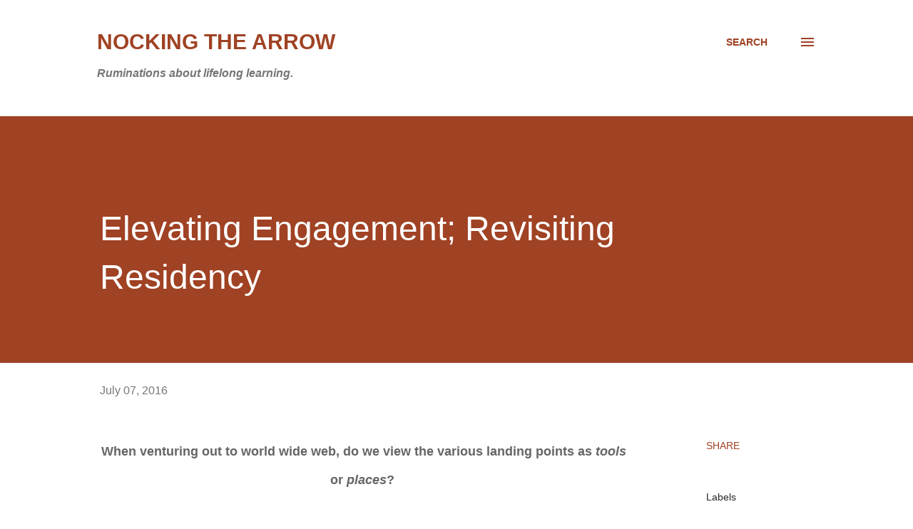

--- FILE ---
content_type: text/html; charset=UTF-8
request_url: https://www.rtschuetz.net/2016/07/elevating-engagement-through-residency.html?showComment=1467964488720
body_size: 34429
content:
<!DOCTYPE html>
<html dir='ltr' lang='en'>
<head>
<meta content='width=device-width, initial-scale=1' name='viewport'/>
<title>Elevating Engagement; Revisiting Residency</title>
<meta content='text/html; charset=UTF-8' http-equiv='Content-Type'/>
<!-- Chrome, Firefox OS and Opera -->
<meta content='#ffffff' name='theme-color'/>
<!-- Windows Phone -->
<meta content='#ffffff' name='msapplication-navbutton-color'/>
<meta content='blogger' name='generator'/>
<link href='https://www.rtschuetz.net/favicon.ico' rel='icon' type='image/x-icon'/>
<link href='https://www.rtschuetz.net/2016/07/elevating-engagement-through-residency.html' rel='canonical'/>
<link rel="alternate" type="application/atom+xml" title="Nocking the Arrow - Atom" href="https://www.rtschuetz.net/feeds/posts/default" />
<link rel="alternate" type="application/rss+xml" title="Nocking the Arrow - RSS" href="https://www.rtschuetz.net/feeds/posts/default?alt=rss" />
<link rel="service.post" type="application/atom+xml" title="Nocking the Arrow - Atom" href="https://www.blogger.com/feeds/8856623205022141820/posts/default" />

<link rel="alternate" type="application/atom+xml" title="Nocking the Arrow - Atom" href="https://www.rtschuetz.net/feeds/5492406642718572326/comments/default" />
<!--Can't find substitution for tag [blog.ieCssRetrofitLinks]-->
<link href='https://blogger.googleusercontent.com/img/b/R29vZ2xl/AVvXsEg5ZX0D-gGdOuR0Z3gBzi0PdqugTNP7M3YYLuPqkmXjZMgmEWDbK4tKt_FAJ1-gj_vyorZNNuCu46IMTLlx4o6WjoUgCo8mEL6y-Hx2wRplOBav3os0wkgBT8fl_JFjZx7l6igaeRAO1Do/s400/V%25252FR+Graphic.jpg' rel='image_src'/>
<meta content='https://www.rtschuetz.net/2016/07/elevating-engagement-through-residency.html' property='og:url'/>
<meta content='Elevating Engagement; Revisiting Residency' property='og:title'/>
<meta content='Ruminations about lifelong learning from Robert Schuetz.' property='og:description'/>
<meta content='https://blogger.googleusercontent.com/img/b/R29vZ2xl/AVvXsEg5ZX0D-gGdOuR0Z3gBzi0PdqugTNP7M3YYLuPqkmXjZMgmEWDbK4tKt_FAJ1-gj_vyorZNNuCu46IMTLlx4o6WjoUgCo8mEL6y-Hx2wRplOBav3os0wkgBT8fl_JFjZx7l6igaeRAO1Do/w1200-h630-p-k-no-nu/V%25252FR+Graphic.jpg' property='og:image'/>
<style type='text/css'>@font-face{font-family:'Open Sans';font-style:normal;font-weight:600;font-stretch:100%;font-display:swap;src:url(//fonts.gstatic.com/s/opensans/v44/memSYaGs126MiZpBA-UvWbX2vVnXBbObj2OVZyOOSr4dVJWUgsgH1x4taVIUwaEQbjB_mQ.woff2)format('woff2');unicode-range:U+0460-052F,U+1C80-1C8A,U+20B4,U+2DE0-2DFF,U+A640-A69F,U+FE2E-FE2F;}@font-face{font-family:'Open Sans';font-style:normal;font-weight:600;font-stretch:100%;font-display:swap;src:url(//fonts.gstatic.com/s/opensans/v44/memSYaGs126MiZpBA-UvWbX2vVnXBbObj2OVZyOOSr4dVJWUgsgH1x4kaVIUwaEQbjB_mQ.woff2)format('woff2');unicode-range:U+0301,U+0400-045F,U+0490-0491,U+04B0-04B1,U+2116;}@font-face{font-family:'Open Sans';font-style:normal;font-weight:600;font-stretch:100%;font-display:swap;src:url(//fonts.gstatic.com/s/opensans/v44/memSYaGs126MiZpBA-UvWbX2vVnXBbObj2OVZyOOSr4dVJWUgsgH1x4saVIUwaEQbjB_mQ.woff2)format('woff2');unicode-range:U+1F00-1FFF;}@font-face{font-family:'Open Sans';font-style:normal;font-weight:600;font-stretch:100%;font-display:swap;src:url(//fonts.gstatic.com/s/opensans/v44/memSYaGs126MiZpBA-UvWbX2vVnXBbObj2OVZyOOSr4dVJWUgsgH1x4jaVIUwaEQbjB_mQ.woff2)format('woff2');unicode-range:U+0370-0377,U+037A-037F,U+0384-038A,U+038C,U+038E-03A1,U+03A3-03FF;}@font-face{font-family:'Open Sans';font-style:normal;font-weight:600;font-stretch:100%;font-display:swap;src:url(//fonts.gstatic.com/s/opensans/v44/memSYaGs126MiZpBA-UvWbX2vVnXBbObj2OVZyOOSr4dVJWUgsgH1x4iaVIUwaEQbjB_mQ.woff2)format('woff2');unicode-range:U+0307-0308,U+0590-05FF,U+200C-2010,U+20AA,U+25CC,U+FB1D-FB4F;}@font-face{font-family:'Open Sans';font-style:normal;font-weight:600;font-stretch:100%;font-display:swap;src:url(//fonts.gstatic.com/s/opensans/v44/memSYaGs126MiZpBA-UvWbX2vVnXBbObj2OVZyOOSr4dVJWUgsgH1x5caVIUwaEQbjB_mQ.woff2)format('woff2');unicode-range:U+0302-0303,U+0305,U+0307-0308,U+0310,U+0312,U+0315,U+031A,U+0326-0327,U+032C,U+032F-0330,U+0332-0333,U+0338,U+033A,U+0346,U+034D,U+0391-03A1,U+03A3-03A9,U+03B1-03C9,U+03D1,U+03D5-03D6,U+03F0-03F1,U+03F4-03F5,U+2016-2017,U+2034-2038,U+203C,U+2040,U+2043,U+2047,U+2050,U+2057,U+205F,U+2070-2071,U+2074-208E,U+2090-209C,U+20D0-20DC,U+20E1,U+20E5-20EF,U+2100-2112,U+2114-2115,U+2117-2121,U+2123-214F,U+2190,U+2192,U+2194-21AE,U+21B0-21E5,U+21F1-21F2,U+21F4-2211,U+2213-2214,U+2216-22FF,U+2308-230B,U+2310,U+2319,U+231C-2321,U+2336-237A,U+237C,U+2395,U+239B-23B7,U+23D0,U+23DC-23E1,U+2474-2475,U+25AF,U+25B3,U+25B7,U+25BD,U+25C1,U+25CA,U+25CC,U+25FB,U+266D-266F,U+27C0-27FF,U+2900-2AFF,U+2B0E-2B11,U+2B30-2B4C,U+2BFE,U+3030,U+FF5B,U+FF5D,U+1D400-1D7FF,U+1EE00-1EEFF;}@font-face{font-family:'Open Sans';font-style:normal;font-weight:600;font-stretch:100%;font-display:swap;src:url(//fonts.gstatic.com/s/opensans/v44/memSYaGs126MiZpBA-UvWbX2vVnXBbObj2OVZyOOSr4dVJWUgsgH1x5OaVIUwaEQbjB_mQ.woff2)format('woff2');unicode-range:U+0001-000C,U+000E-001F,U+007F-009F,U+20DD-20E0,U+20E2-20E4,U+2150-218F,U+2190,U+2192,U+2194-2199,U+21AF,U+21E6-21F0,U+21F3,U+2218-2219,U+2299,U+22C4-22C6,U+2300-243F,U+2440-244A,U+2460-24FF,U+25A0-27BF,U+2800-28FF,U+2921-2922,U+2981,U+29BF,U+29EB,U+2B00-2BFF,U+4DC0-4DFF,U+FFF9-FFFB,U+10140-1018E,U+10190-1019C,U+101A0,U+101D0-101FD,U+102E0-102FB,U+10E60-10E7E,U+1D2C0-1D2D3,U+1D2E0-1D37F,U+1F000-1F0FF,U+1F100-1F1AD,U+1F1E6-1F1FF,U+1F30D-1F30F,U+1F315,U+1F31C,U+1F31E,U+1F320-1F32C,U+1F336,U+1F378,U+1F37D,U+1F382,U+1F393-1F39F,U+1F3A7-1F3A8,U+1F3AC-1F3AF,U+1F3C2,U+1F3C4-1F3C6,U+1F3CA-1F3CE,U+1F3D4-1F3E0,U+1F3ED,U+1F3F1-1F3F3,U+1F3F5-1F3F7,U+1F408,U+1F415,U+1F41F,U+1F426,U+1F43F,U+1F441-1F442,U+1F444,U+1F446-1F449,U+1F44C-1F44E,U+1F453,U+1F46A,U+1F47D,U+1F4A3,U+1F4B0,U+1F4B3,U+1F4B9,U+1F4BB,U+1F4BF,U+1F4C8-1F4CB,U+1F4D6,U+1F4DA,U+1F4DF,U+1F4E3-1F4E6,U+1F4EA-1F4ED,U+1F4F7,U+1F4F9-1F4FB,U+1F4FD-1F4FE,U+1F503,U+1F507-1F50B,U+1F50D,U+1F512-1F513,U+1F53E-1F54A,U+1F54F-1F5FA,U+1F610,U+1F650-1F67F,U+1F687,U+1F68D,U+1F691,U+1F694,U+1F698,U+1F6AD,U+1F6B2,U+1F6B9-1F6BA,U+1F6BC,U+1F6C6-1F6CF,U+1F6D3-1F6D7,U+1F6E0-1F6EA,U+1F6F0-1F6F3,U+1F6F7-1F6FC,U+1F700-1F7FF,U+1F800-1F80B,U+1F810-1F847,U+1F850-1F859,U+1F860-1F887,U+1F890-1F8AD,U+1F8B0-1F8BB,U+1F8C0-1F8C1,U+1F900-1F90B,U+1F93B,U+1F946,U+1F984,U+1F996,U+1F9E9,U+1FA00-1FA6F,U+1FA70-1FA7C,U+1FA80-1FA89,U+1FA8F-1FAC6,U+1FACE-1FADC,U+1FADF-1FAE9,U+1FAF0-1FAF8,U+1FB00-1FBFF;}@font-face{font-family:'Open Sans';font-style:normal;font-weight:600;font-stretch:100%;font-display:swap;src:url(//fonts.gstatic.com/s/opensans/v44/memSYaGs126MiZpBA-UvWbX2vVnXBbObj2OVZyOOSr4dVJWUgsgH1x4vaVIUwaEQbjB_mQ.woff2)format('woff2');unicode-range:U+0102-0103,U+0110-0111,U+0128-0129,U+0168-0169,U+01A0-01A1,U+01AF-01B0,U+0300-0301,U+0303-0304,U+0308-0309,U+0323,U+0329,U+1EA0-1EF9,U+20AB;}@font-face{font-family:'Open Sans';font-style:normal;font-weight:600;font-stretch:100%;font-display:swap;src:url(//fonts.gstatic.com/s/opensans/v44/memSYaGs126MiZpBA-UvWbX2vVnXBbObj2OVZyOOSr4dVJWUgsgH1x4uaVIUwaEQbjB_mQ.woff2)format('woff2');unicode-range:U+0100-02BA,U+02BD-02C5,U+02C7-02CC,U+02CE-02D7,U+02DD-02FF,U+0304,U+0308,U+0329,U+1D00-1DBF,U+1E00-1E9F,U+1EF2-1EFF,U+2020,U+20A0-20AB,U+20AD-20C0,U+2113,U+2C60-2C7F,U+A720-A7FF;}@font-face{font-family:'Open Sans';font-style:normal;font-weight:600;font-stretch:100%;font-display:swap;src:url(//fonts.gstatic.com/s/opensans/v44/memSYaGs126MiZpBA-UvWbX2vVnXBbObj2OVZyOOSr4dVJWUgsgH1x4gaVIUwaEQbjA.woff2)format('woff2');unicode-range:U+0000-00FF,U+0131,U+0152-0153,U+02BB-02BC,U+02C6,U+02DA,U+02DC,U+0304,U+0308,U+0329,U+2000-206F,U+20AC,U+2122,U+2191,U+2193,U+2212,U+2215,U+FEFF,U+FFFD;}</style>
<style id='page-skin-1' type='text/css'><!--
/*! normalize.css v3.0.1 | MIT License | git.io/normalize */html{font-family:sans-serif;-ms-text-size-adjust:100%;-webkit-text-size-adjust:100%}body{margin:0}article,aside,details,figcaption,figure,footer,header,hgroup,main,nav,section,summary{display:block}audio,canvas,progress,video{display:inline-block;vertical-align:baseline}audio:not([controls]){display:none;height:0}[hidden],template{display:none}a{background:transparent}a:active,a:hover{outline:0}abbr[title]{border-bottom:1px dotted}b,strong{font-weight:bold}dfn{font-style:italic}h1{font-size:2em;margin:.67em 0}mark{background:#ff0;color:#000}small{font-size:80%}sub,sup{font-size:75%;line-height:0;position:relative;vertical-align:baseline}sup{top:-0.5em}sub{bottom:-0.25em}img{border:0}svg:not(:root){overflow:hidden}figure{margin:1em 40px}hr{-moz-box-sizing:content-box;box-sizing:content-box;height:0}pre{overflow:auto}code,kbd,pre,samp{font-family:monospace,monospace;font-size:1em}button,input,optgroup,select,textarea{color:inherit;font:inherit;margin:0}button{overflow:visible}button,select{text-transform:none}button,html input[type="button"],input[type="reset"],input[type="submit"]{-webkit-appearance:button;cursor:pointer}button[disabled],html input[disabled]{cursor:default}button::-moz-focus-inner,input::-moz-focus-inner{border:0;padding:0}input{line-height:normal}input[type="checkbox"],input[type="radio"]{box-sizing:border-box;padding:0}input[type="number"]::-webkit-inner-spin-button,input[type="number"]::-webkit-outer-spin-button{height:auto}input[type="search"]{-webkit-appearance:textfield;-moz-box-sizing:content-box;-webkit-box-sizing:content-box;box-sizing:content-box}input[type="search"]::-webkit-search-cancel-button,input[type="search"]::-webkit-search-decoration{-webkit-appearance:none}fieldset{border:1px solid #c0c0c0;margin:0 2px;padding:.35em .625em .75em}legend{border:0;padding:0}textarea{overflow:auto}optgroup{font-weight:bold}table{border-collapse:collapse;border-spacing:0}td,th{padding:0}
body{
overflow-wrap:break-word;
word-break:break-word;
word-wrap:break-word
}
.hidden{
display:none
}
.invisible{
visibility:hidden
}
.container::after,.float-container::after{
clear:both;
content:"";
display:table
}
.clearboth{
clear:both
}
#comments .comment .comment-actions,.subscribe-popup .FollowByEmail .follow-by-email-submit,.widget.Profile .profile-link{
background:0 0;
border:0;
box-shadow:none;
color:#a04224;
cursor:pointer;
font-size:14px;
font-weight:700;
outline:0;
text-decoration:none;
text-transform:uppercase;
width:auto
}
.dim-overlay{
background-color:rgba(0,0,0,.54);
height:100vh;
left:0;
position:fixed;
top:0;
width:100%
}
#sharing-dim-overlay{
background-color:transparent
}
input::-ms-clear{
display:none
}
.blogger-logo,.svg-icon-24.blogger-logo{
fill:#ff9800;
opacity:1
}
.loading-spinner-large{
-webkit-animation:mspin-rotate 1.568s infinite linear;
animation:mspin-rotate 1.568s infinite linear;
height:48px;
overflow:hidden;
position:absolute;
width:48px;
z-index:200
}
.loading-spinner-large>div{
-webkit-animation:mspin-revrot 5332ms infinite steps(4);
animation:mspin-revrot 5332ms infinite steps(4)
}
.loading-spinner-large>div>div{
-webkit-animation:mspin-singlecolor-large-film 1333ms infinite steps(81);
animation:mspin-singlecolor-large-film 1333ms infinite steps(81);
background-size:100%;
height:48px;
width:3888px
}
.mspin-black-large>div>div,.mspin-grey_54-large>div>div{
background-image:url(https://www.blogblog.com/indie/mspin_black_large.svg)
}
.mspin-white-large>div>div{
background-image:url(https://www.blogblog.com/indie/mspin_white_large.svg)
}
.mspin-grey_54-large{
opacity:.54
}
@-webkit-keyframes mspin-singlecolor-large-film{
from{
-webkit-transform:translateX(0);
transform:translateX(0)
}
to{
-webkit-transform:translateX(-3888px);
transform:translateX(-3888px)
}
}
@keyframes mspin-singlecolor-large-film{
from{
-webkit-transform:translateX(0);
transform:translateX(0)
}
to{
-webkit-transform:translateX(-3888px);
transform:translateX(-3888px)
}
}
@-webkit-keyframes mspin-rotate{
from{
-webkit-transform:rotate(0);
transform:rotate(0)
}
to{
-webkit-transform:rotate(360deg);
transform:rotate(360deg)
}
}
@keyframes mspin-rotate{
from{
-webkit-transform:rotate(0);
transform:rotate(0)
}
to{
-webkit-transform:rotate(360deg);
transform:rotate(360deg)
}
}
@-webkit-keyframes mspin-revrot{
from{
-webkit-transform:rotate(0);
transform:rotate(0)
}
to{
-webkit-transform:rotate(-360deg);
transform:rotate(-360deg)
}
}
@keyframes mspin-revrot{
from{
-webkit-transform:rotate(0);
transform:rotate(0)
}
to{
-webkit-transform:rotate(-360deg);
transform:rotate(-360deg)
}
}
.skip-navigation{
background-color:#fff;
box-sizing:border-box;
color:#000;
display:block;
height:0;
left:0;
line-height:50px;
overflow:hidden;
padding-top:0;
position:fixed;
text-align:center;
top:0;
-webkit-transition:box-shadow .3s,height .3s,padding-top .3s;
transition:box-shadow .3s,height .3s,padding-top .3s;
width:100%;
z-index:900
}
.skip-navigation:focus{
box-shadow:0 4px 5px 0 rgba(0,0,0,.14),0 1px 10px 0 rgba(0,0,0,.12),0 2px 4px -1px rgba(0,0,0,.2);
height:50px
}
#main{
outline:0
}
.main-heading{
position:absolute;
clip:rect(1px,1px,1px,1px);
padding:0;
border:0;
height:1px;
width:1px;
overflow:hidden
}
.Attribution{
margin-top:1em;
text-align:center
}
.Attribution .blogger img,.Attribution .blogger svg{
vertical-align:bottom
}
.Attribution .blogger img{
margin-right:.5em
}
.Attribution div{
line-height:24px;
margin-top:.5em
}
.Attribution .copyright,.Attribution .image-attribution{
font-size:.7em;
margin-top:1.5em
}
.BLOG_mobile_video_class{
display:none
}
.bg-photo{
background-attachment:scroll!important
}
body .CSS_LIGHTBOX{
z-index:900
}
.extendable .show-less,.extendable .show-more{
border-color:#a04224;
color:#a04224;
margin-top:8px
}
.extendable .show-less.hidden,.extendable .show-more.hidden{
display:none
}
.inline-ad{
display:none;
max-width:100%;
overflow:hidden
}
.adsbygoogle{
display:block
}
#cookieChoiceInfo{
bottom:0;
top:auto
}
iframe.b-hbp-video{
border:0
}
.post-body img{
max-width:100%
}
.post-body iframe{
max-width:100%
}
.post-body a[imageanchor="1"]{
display:inline-block
}
.byline{
margin-right:1em
}
.byline:last-child{
margin-right:0
}
.link-copied-dialog{
max-width:520px;
outline:0
}
.link-copied-dialog .modal-dialog-buttons{
margin-top:8px
}
.link-copied-dialog .goog-buttonset-default{
background:0 0;
border:0
}
.link-copied-dialog .goog-buttonset-default:focus{
outline:0
}
.paging-control-container{
margin-bottom:16px
}
.paging-control-container .paging-control{
display:inline-block
}
.paging-control-container .comment-range-text::after,.paging-control-container .paging-control{
color:#a04224
}
.paging-control-container .comment-range-text,.paging-control-container .paging-control{
margin-right:8px
}
.paging-control-container .comment-range-text::after,.paging-control-container .paging-control::after{
content:"\b7";
cursor:default;
padding-left:8px;
pointer-events:none
}
.paging-control-container .comment-range-text:last-child::after,.paging-control-container .paging-control:last-child::after{
content:none
}
.byline.reactions iframe{
height:20px
}
.b-notification{
color:#000;
background-color:#fff;
border-bottom:solid 1px #000;
box-sizing:border-box;
padding:16px 32px;
text-align:center
}
.b-notification.visible{
-webkit-transition:margin-top .3s cubic-bezier(.4,0,.2,1);
transition:margin-top .3s cubic-bezier(.4,0,.2,1)
}
.b-notification.invisible{
position:absolute
}
.b-notification-close{
position:absolute;
right:8px;
top:8px
}
.no-posts-message{
line-height:40px;
text-align:center
}
@media screen and (max-width:968px){
body.item-view .post-body a[imageanchor="1"][style*="float: left;"],body.item-view .post-body a[imageanchor="1"][style*="float: right;"]{
float:none!important;
clear:none!important
}
body.item-view .post-body a[imageanchor="1"] img{
display:block;
height:auto;
margin:0 auto
}
body.item-view .post-body>.separator:first-child>a[imageanchor="1"]:first-child{
margin-top:20px
}
.post-body a[imageanchor]{
display:block
}
body.item-view .post-body a[imageanchor="1"]{
margin-left:0!important;
margin-right:0!important
}
body.item-view .post-body a[imageanchor="1"]+a[imageanchor="1"]{
margin-top:16px
}
}
.item-control{
display:none
}
#comments{
border-top:1px dashed rgba(0,0,0,.54);
margin-top:20px;
padding:20px
}
#comments .comment-thread ol{
margin:0;
padding-left:0;
padding-left:0
}
#comments .comment .comment-replybox-single,#comments .comment-thread .comment-replies{
margin-left:60px
}
#comments .comment-thread .thread-count{
display:none
}
#comments .comment{
list-style-type:none;
padding:0 0 30px;
position:relative
}
#comments .comment .comment{
padding-bottom:8px
}
.comment .avatar-image-container{
position:absolute
}
.comment .avatar-image-container img{
border-radius:50%
}
.avatar-image-container svg,.comment .avatar-image-container .avatar-icon{
border-radius:50%;
border:solid 1px #a04224;
box-sizing:border-box;
fill:#a04224;
height:35px;
margin:0;
padding:7px;
width:35px
}
.comment .comment-block{
margin-top:10px;
margin-left:60px;
padding-bottom:0
}
#comments .comment-author-header-wrapper{
margin-left:40px
}
#comments .comment .thread-expanded .comment-block{
padding-bottom:20px
}
#comments .comment .comment-header .user,#comments .comment .comment-header .user a{
color:#292929;
font-style:normal;
font-weight:700
}
#comments .comment .comment-actions{
bottom:0;
margin-bottom:15px;
position:absolute
}
#comments .comment .comment-actions>*{
margin-right:8px
}
#comments .comment .comment-header .datetime{
bottom:0;
color:rgba(0, 0, 0, 0.54);
display:inline-block;
font-size:13px;
font-style:italic;
margin-left:8px
}
#comments .comment .comment-footer .comment-timestamp a,#comments .comment .comment-header .datetime a{
color:rgba(0, 0, 0, 0.54)
}
#comments .comment .comment-content,.comment .comment-body{
margin-top:12px;
word-break:break-word
}
.comment-body{
margin-bottom:12px
}
#comments.embed[data-num-comments="0"]{
border:0;
margin-top:0;
padding-top:0
}
#comments.embed[data-num-comments="0"] #comment-post-message,#comments.embed[data-num-comments="0"] div.comment-form>p,#comments.embed[data-num-comments="0"] p.comment-footer{
display:none
}
#comment-editor-src{
display:none
}
.comments .comments-content .loadmore.loaded{
max-height:0;
opacity:0;
overflow:hidden
}
.extendable .remaining-items{
height:0;
overflow:hidden;
-webkit-transition:height .3s cubic-bezier(.4,0,.2,1);
transition:height .3s cubic-bezier(.4,0,.2,1)
}
.extendable .remaining-items.expanded{
height:auto
}
.svg-icon-24,.svg-icon-24-button{
cursor:pointer;
height:24px;
width:24px;
min-width:24px
}
.touch-icon{
margin:-12px;
padding:12px
}
.touch-icon:active,.touch-icon:focus{
background-color:rgba(153,153,153,.4);
border-radius:50%
}
svg:not(:root).touch-icon{
overflow:visible
}
html[dir=rtl] .rtl-reversible-icon{
-webkit-transform:scaleX(-1);
-ms-transform:scaleX(-1);
transform:scaleX(-1)
}
.svg-icon-24-button,.touch-icon-button{
background:0 0;
border:0;
margin:0;
outline:0;
padding:0
}
.touch-icon-button .touch-icon:active,.touch-icon-button .touch-icon:focus{
background-color:transparent
}
.touch-icon-button:active .touch-icon,.touch-icon-button:focus .touch-icon{
background-color:rgba(153,153,153,.4);
border-radius:50%
}
.Profile .default-avatar-wrapper .avatar-icon{
border-radius:50%;
border:solid 1px #000000;
box-sizing:border-box;
fill:#000000;
margin:0
}
.Profile .individual .default-avatar-wrapper .avatar-icon{
padding:25px
}
.Profile .individual .avatar-icon,.Profile .individual .profile-img{
height:120px;
width:120px
}
.Profile .team .default-avatar-wrapper .avatar-icon{
padding:8px
}
.Profile .team .avatar-icon,.Profile .team .default-avatar-wrapper,.Profile .team .profile-img{
height:40px;
width:40px
}
.snippet-container{
margin:0;
position:relative;
overflow:hidden
}
.snippet-fade{
bottom:0;
box-sizing:border-box;
position:absolute;
width:96px
}
.snippet-fade{
right:0
}
.snippet-fade:after{
content:"\2026"
}
.snippet-fade:after{
float:right
}
.post-bottom{
-webkit-box-align:center;
-webkit-align-items:center;
-ms-flex-align:center;
align-items:center;
display:-webkit-box;
display:-webkit-flex;
display:-ms-flexbox;
display:flex;
-webkit-flex-wrap:wrap;
-ms-flex-wrap:wrap;
flex-wrap:wrap
}
.post-footer{
-webkit-box-flex:1;
-webkit-flex:1 1 auto;
-ms-flex:1 1 auto;
flex:1 1 auto;
-webkit-flex-wrap:wrap;
-ms-flex-wrap:wrap;
flex-wrap:wrap;
-webkit-box-ordinal-group:2;
-webkit-order:1;
-ms-flex-order:1;
order:1
}
.post-footer>*{
-webkit-box-flex:0;
-webkit-flex:0 1 auto;
-ms-flex:0 1 auto;
flex:0 1 auto
}
.post-footer .byline:last-child{
margin-right:1em
}
.jump-link{
-webkit-box-flex:0;
-webkit-flex:0 0 auto;
-ms-flex:0 0 auto;
flex:0 0 auto;
-webkit-box-ordinal-group:3;
-webkit-order:2;
-ms-flex-order:2;
order:2
}
.centered-top-container.sticky{
left:0;
position:fixed;
right:0;
top:0;
width:auto;
z-index:8;
-webkit-transition-property:opacity,-webkit-transform;
transition-property:opacity,-webkit-transform;
transition-property:transform,opacity;
transition-property:transform,opacity,-webkit-transform;
-webkit-transition-duration:.2s;
transition-duration:.2s;
-webkit-transition-timing-function:cubic-bezier(.4,0,.2,1);
transition-timing-function:cubic-bezier(.4,0,.2,1)
}
.centered-top-placeholder{
display:none
}
.collapsed-header .centered-top-placeholder{
display:block
}
.centered-top-container .Header .replaced h1,.centered-top-placeholder .Header .replaced h1{
display:none
}
.centered-top-container.sticky .Header .replaced h1{
display:block
}
.centered-top-container.sticky .Header .header-widget{
background:0 0
}
.centered-top-container.sticky .Header .header-image-wrapper{
display:none
}
.centered-top-container img,.centered-top-placeholder img{
max-width:100%
}
.collapsible{
-webkit-transition:height .3s cubic-bezier(.4,0,.2,1);
transition:height .3s cubic-bezier(.4,0,.2,1)
}
.collapsible,.collapsible>summary{
display:block;
overflow:hidden
}
.collapsible>:not(summary){
display:none
}
.collapsible[open]>:not(summary){
display:block
}
.collapsible:focus,.collapsible>summary:focus{
outline:0
}
.collapsible>summary{
cursor:pointer;
display:block;
padding:0
}
.collapsible:focus>summary,.collapsible>summary:focus{
background-color:transparent
}
.collapsible>summary::-webkit-details-marker{
display:none
}
.collapsible-title{
-webkit-box-align:center;
-webkit-align-items:center;
-ms-flex-align:center;
align-items:center;
display:-webkit-box;
display:-webkit-flex;
display:-ms-flexbox;
display:flex
}
.collapsible-title .title{
-webkit-box-flex:1;
-webkit-flex:1 1 auto;
-ms-flex:1 1 auto;
flex:1 1 auto;
-webkit-box-ordinal-group:1;
-webkit-order:0;
-ms-flex-order:0;
order:0;
overflow:hidden;
text-overflow:ellipsis;
white-space:nowrap
}
.collapsible-title .chevron-down,.collapsible[open] .collapsible-title .chevron-up{
display:block
}
.collapsible-title .chevron-up,.collapsible[open] .collapsible-title .chevron-down{
display:none
}
.overflowable-container{
max-height:48px;
overflow:hidden;
position:relative
}
.overflow-button{
cursor:pointer
}
#overflowable-dim-overlay{
background:0 0
}
.overflow-popup{
box-shadow:0 2px 2px 0 rgba(0,0,0,.14),0 3px 1px -2px rgba(0,0,0,.2),0 1px 5px 0 rgba(0,0,0,.12);
background-color:#ffffff;
left:0;
max-width:calc(100% - 32px);
position:absolute;
top:0;
visibility:hidden;
z-index:101
}
.overflow-popup ul{
list-style:none
}
.overflow-popup .tabs li,.overflow-popup li{
display:block;
height:auto
}
.overflow-popup .tabs li{
padding-left:0;
padding-right:0
}
.overflow-button.hidden,.overflow-popup .tabs li.hidden,.overflow-popup li.hidden{
display:none
}
.ripple{
position:relative
}
.ripple>*{
z-index:1
}
.splash-wrapper{
bottom:0;
left:0;
overflow:hidden;
pointer-events:none;
position:absolute;
right:0;
top:0;
z-index:0
}
.splash{
background:#ccc;
border-radius:100%;
display:block;
opacity:.6;
position:absolute;
-webkit-transform:scale(0);
-ms-transform:scale(0);
transform:scale(0)
}
.splash.animate{
-webkit-animation:ripple-effect .4s linear;
animation:ripple-effect .4s linear
}
@-webkit-keyframes ripple-effect{
100%{
opacity:0;
-webkit-transform:scale(2.5);
transform:scale(2.5)
}
}
@keyframes ripple-effect{
100%{
opacity:0;
-webkit-transform:scale(2.5);
transform:scale(2.5)
}
}
.search{
display:-webkit-box;
display:-webkit-flex;
display:-ms-flexbox;
display:flex;
line-height:24px;
width:24px
}
.search.focused{
width:100%
}
.search.focused .section{
width:100%
}
.search form{
z-index:101
}
.search h3{
display:none
}
.search form{
display:-webkit-box;
display:-webkit-flex;
display:-ms-flexbox;
display:flex;
-webkit-box-flex:1;
-webkit-flex:1 0 0;
-ms-flex:1 0 0px;
flex:1 0 0;
border-bottom:solid 1px transparent;
padding-bottom:8px
}
.search form>*{
display:none
}
.search.focused form>*{
display:block
}
.search .search-input label{
display:none
}
.centered-top-placeholder.cloned .search form{
z-index:30
}
.search.focused form{
border-color:#292929;
position:relative;
width:auto
}
.collapsed-header .centered-top-container .search.focused form{
border-bottom-color:transparent
}
.search-expand{
-webkit-box-flex:0;
-webkit-flex:0 0 auto;
-ms-flex:0 0 auto;
flex:0 0 auto
}
.search-expand-text{
display:none
}
.search-close{
display:inline;
vertical-align:middle
}
.search-input{
-webkit-box-flex:1;
-webkit-flex:1 0 1px;
-ms-flex:1 0 1px;
flex:1 0 1px
}
.search-input input{
background:0 0;
border:0;
box-sizing:border-box;
color:#292929;
display:inline-block;
outline:0;
width:calc(100% - 48px)
}
.search-input input.no-cursor{
color:transparent;
text-shadow:0 0 0 #292929
}
.collapsed-header .centered-top-container .search-action,.collapsed-header .centered-top-container .search-input input{
color:#292929
}
.collapsed-header .centered-top-container .search-input input.no-cursor{
color:transparent;
text-shadow:0 0 0 #292929
}
.collapsed-header .centered-top-container .search-input input.no-cursor:focus,.search-input input.no-cursor:focus{
outline:0
}
.search-focused>*{
visibility:hidden
}
.search-focused .search,.search-focused .search-icon{
visibility:visible
}
.search.focused .search-action{
display:block
}
.search.focused .search-action:disabled{
opacity:.3
}
.sidebar-container{
background-color:#f7f7f7;
max-width:320px;
overflow-y:auto;
-webkit-transition-property:-webkit-transform;
transition-property:-webkit-transform;
transition-property:transform;
transition-property:transform,-webkit-transform;
-webkit-transition-duration:.3s;
transition-duration:.3s;
-webkit-transition-timing-function:cubic-bezier(0,0,.2,1);
transition-timing-function:cubic-bezier(0,0,.2,1);
width:320px;
z-index:101;
-webkit-overflow-scrolling:touch
}
.sidebar-container .navigation{
line-height:0;
padding:16px
}
.sidebar-container .sidebar-back{
cursor:pointer
}
.sidebar-container .widget{
background:0 0;
margin:0 16px;
padding:16px 0
}
.sidebar-container .widget .title{
color:#000000;
margin:0
}
.sidebar-container .widget ul{
list-style:none;
margin:0;
padding:0
}
.sidebar-container .widget ul ul{
margin-left:1em
}
.sidebar-container .widget li{
font-size:16px;
line-height:normal
}
.sidebar-container .widget+.widget{
border-top:1px dashed #000000
}
.BlogArchive li{
margin:16px 0
}
.BlogArchive li:last-child{
margin-bottom:0
}
.Label li a{
display:inline-block
}
.BlogArchive .post-count,.Label .label-count{
float:right;
margin-left:.25em
}
.BlogArchive .post-count::before,.Label .label-count::before{
content:"("
}
.BlogArchive .post-count::after,.Label .label-count::after{
content:")"
}
.widget.Translate .skiptranslate>div{
display:block!important
}
.widget.Profile .profile-link{
display:-webkit-box;
display:-webkit-flex;
display:-ms-flexbox;
display:flex
}
.widget.Profile .team-member .default-avatar-wrapper,.widget.Profile .team-member .profile-img{
-webkit-box-flex:0;
-webkit-flex:0 0 auto;
-ms-flex:0 0 auto;
flex:0 0 auto;
margin-right:1em
}
.widget.Profile .individual .profile-link{
-webkit-box-orient:vertical;
-webkit-box-direction:normal;
-webkit-flex-direction:column;
-ms-flex-direction:column;
flex-direction:column
}
.widget.Profile .team .profile-link .profile-name{
-webkit-align-self:center;
-ms-flex-item-align:center;
align-self:center;
display:block;
-webkit-box-flex:1;
-webkit-flex:1 1 auto;
-ms-flex:1 1 auto;
flex:1 1 auto
}
.dim-overlay{
background-color:rgba(0,0,0,.54);
z-index:100
}
body.sidebar-visible{
overflow-y:hidden
}
@media screen and (max-width:1619px){
.sidebar-container{
bottom:0;
position:fixed;
top:0;
left:auto;
right:0
}
.sidebar-container.sidebar-invisible{
-webkit-transition-timing-function:cubic-bezier(.4,0,.6,1);
transition-timing-function:cubic-bezier(.4,0,.6,1);
-webkit-transform:translateX(320px);
-ms-transform:translateX(320px);
transform:translateX(320px)
}
}
.dialog{
box-shadow:0 2px 2px 0 rgba(0,0,0,.14),0 3px 1px -2px rgba(0,0,0,.2),0 1px 5px 0 rgba(0,0,0,.12);
background:#ffffff;
box-sizing:border-box;
color:#292929;
padding:30px;
position:fixed;
text-align:center;
width:calc(100% - 24px);
z-index:101
}
.dialog input[type=email],.dialog input[type=text]{
background-color:transparent;
border:0;
border-bottom:solid 1px rgba(41,41,41,.12);
color:#292929;
display:block;
font-family:Arial, Tahoma, Helvetica, FreeSans, sans-serif;
font-size:16px;
line-height:24px;
margin:auto;
padding-bottom:7px;
outline:0;
text-align:center;
width:100%
}
.dialog input[type=email]::-webkit-input-placeholder,.dialog input[type=text]::-webkit-input-placeholder{
color:#292929
}
.dialog input[type=email]::-moz-placeholder,.dialog input[type=text]::-moz-placeholder{
color:#292929
}
.dialog input[type=email]:-ms-input-placeholder,.dialog input[type=text]:-ms-input-placeholder{
color:#292929
}
.dialog input[type=email]::-ms-input-placeholder,.dialog input[type=text]::-ms-input-placeholder{
color:#292929
}
.dialog input[type=email]::placeholder,.dialog input[type=text]::placeholder{
color:#292929
}
.dialog input[type=email]:focus,.dialog input[type=text]:focus{
border-bottom:solid 2px #a04224;
padding-bottom:6px
}
.dialog input.no-cursor{
color:transparent;
text-shadow:0 0 0 #292929
}
.dialog input.no-cursor:focus{
outline:0
}
.dialog input.no-cursor:focus{
outline:0
}
.dialog input[type=submit]{
font-family:Arial, Tahoma, Helvetica, FreeSans, sans-serif
}
.dialog .goog-buttonset-default{
color:#a04224
}
.subscribe-popup{
max-width:364px
}
.subscribe-popup h3{
color:#ffffff;
font-size:1.8em;
margin-top:0
}
.subscribe-popup .FollowByEmail h3{
display:none
}
.subscribe-popup .FollowByEmail .follow-by-email-submit{
color:#a04224;
display:inline-block;
margin:0 auto;
margin-top:24px;
width:auto;
white-space:normal
}
.subscribe-popup .FollowByEmail .follow-by-email-submit:disabled{
cursor:default;
opacity:.3
}
@media (max-width:800px){
.blog-name div.widget.Subscribe{
margin-bottom:16px
}
body.item-view .blog-name div.widget.Subscribe{
margin:8px auto 16px auto;
width:100%
}
}
body#layout .bg-photo,body#layout .bg-photo-overlay{
display:none
}
body#layout .page_body{
padding:0;
position:relative;
top:0
}
body#layout .page{
display:inline-block;
left:inherit;
position:relative;
vertical-align:top;
width:540px
}
body#layout .centered{
max-width:954px
}
body#layout .navigation{
display:none
}
body#layout .sidebar-container{
display:inline-block;
width:40%
}
body#layout .hamburger-menu,body#layout .search{
display:none
}
.widget.Sharing .sharing-button{
display:none
}
.widget.Sharing .sharing-buttons li{
padding:0
}
.widget.Sharing .sharing-buttons li span{
display:none
}
.post-share-buttons{
position:relative
}
.centered-bottom .share-buttons .svg-icon-24,.share-buttons .svg-icon-24{
fill:#a04224
}
.sharing-open.touch-icon-button:active .touch-icon,.sharing-open.touch-icon-button:focus .touch-icon{
background-color:transparent
}
.share-buttons{
background-color:#ffffff;
border-radius:2px;
box-shadow:0 2px 2px 0 rgba(0,0,0,.14),0 3px 1px -2px rgba(0,0,0,.2),0 1px 5px 0 rgba(0,0,0,.12);
color:#a04224;
list-style:none;
margin:0;
padding:8px 0;
position:absolute;
top:-11px;
min-width:200px;
z-index:101
}
.share-buttons.hidden{
display:none
}
.sharing-button{
background:0 0;
border:0;
margin:0;
outline:0;
padding:0;
cursor:pointer
}
.share-buttons li{
margin:0;
height:48px
}
.share-buttons li:last-child{
margin-bottom:0
}
.share-buttons li .sharing-platform-button{
box-sizing:border-box;
cursor:pointer;
display:block;
height:100%;
margin-bottom:0;
padding:0 16px;
position:relative;
width:100%
}
.share-buttons li .sharing-platform-button:focus,.share-buttons li .sharing-platform-button:hover{
background-color:rgba(128,128,128,.1);
outline:0
}
.share-buttons li svg[class*=" sharing-"],.share-buttons li svg[class^=sharing-]{
position:absolute;
top:10px
}
.share-buttons li span.sharing-platform-button{
position:relative;
top:0
}
.share-buttons li .platform-sharing-text{
display:block;
font-size:16px;
line-height:48px;
white-space:nowrap
}
.share-buttons li .platform-sharing-text{
margin-left:56px
}
.flat-button{
cursor:pointer;
display:inline-block;
font-weight:700;
text-transform:uppercase;
border-radius:2px;
padding:8px;
margin:-8px
}
.flat-icon-button{
background:0 0;
border:0;
margin:0;
outline:0;
padding:0;
margin:-12px;
padding:12px;
cursor:pointer;
box-sizing:content-box;
display:inline-block;
line-height:0
}
.flat-icon-button,.flat-icon-button .splash-wrapper{
border-radius:50%
}
.flat-icon-button .splash.animate{
-webkit-animation-duration:.3s;
animation-duration:.3s
}
h1,h2,h3,h4,h5,h6{
margin:0
}
.post-body h1,.post-body h2,.post-body h3,.post-body h4,.post-body h5,.post-body h6{
margin:1em 0
}
.action-link,a{
color:#a04224;
cursor:pointer;
text-decoration:none
}
.action-link:visited,a:visited{
color:#a04224
}
.action-link:hover,a:hover{
color:#a04224
}
body{
background-color:#ffffff;
color:#292929;
font:normal normal 20px Arial, Tahoma, Helvetica, FreeSans, sans-serif;
margin:0 auto
}
.unused{
background:#ffffff none repeat scroll top left
}
.dim-overlay{
z-index:100
}
.all-container{
min-height:100vh;
display:-webkit-box;
display:-webkit-flex;
display:-ms-flexbox;
display:flex;
-webkit-box-orient:vertical;
-webkit-box-direction:normal;
-webkit-flex-direction:column;
-ms-flex-direction:column;
flex-direction:column
}
body.sidebar-visible .all-container{
overflow-y:scroll
}
.page{
max-width:1280px;
width:100%
}
.Blog{
padding:0;
padding-left:136px
}
.main_content_container{
-webkit-box-flex:0;
-webkit-flex:0 0 auto;
-ms-flex:0 0 auto;
flex:0 0 auto;
margin:0 auto;
max-width:1600px;
width:100%
}
.centered-top-container{
-webkit-box-flex:0;
-webkit-flex:0 0 auto;
-ms-flex:0 0 auto;
flex:0 0 auto
}
.centered-top,.centered-top-placeholder{
box-sizing:border-box;
width:100%
}
.centered-top{
box-sizing:border-box;
margin:0 auto;
max-width:1280px;
padding:44px 136px 32px 136px;
width:100%
}
.centered-top h3{
color:rgba(0, 0, 0, 0.54);
font:normal bold 14px Arial, Tahoma, Helvetica, FreeSans, sans-serif
}
.centered{
width:100%
}
.centered-top-firstline{
display:-webkit-box;
display:-webkit-flex;
display:-ms-flexbox;
display:flex;
position:relative;
width:100%
}
.main_header_elements{
display:-webkit-box;
display:-webkit-flex;
display:-ms-flexbox;
display:flex;
-webkit-box-flex:0;
-webkit-flex:0 1 auto;
-ms-flex:0 1 auto;
flex:0 1 auto;
-webkit-box-ordinal-group:2;
-webkit-order:1;
-ms-flex-order:1;
order:1;
overflow-x:hidden;
width:100%
}
html[dir=rtl] .main_header_elements{
-webkit-box-ordinal-group:3;
-webkit-order:2;
-ms-flex-order:2;
order:2
}
body.search-view .centered-top.search-focused .blog-name{
display:none
}
.widget.Header img{
max-width:100%
}
.blog-name{
-webkit-box-flex:1;
-webkit-flex:1 1 auto;
-ms-flex:1 1 auto;
flex:1 1 auto;
min-width:0;
-webkit-box-ordinal-group:2;
-webkit-order:1;
-ms-flex-order:1;
order:1;
-webkit-transition:opacity .2s cubic-bezier(.4,0,.2,1);
transition:opacity .2s cubic-bezier(.4,0,.2,1)
}
.subscribe-section-container{
-webkit-box-flex:0;
-webkit-flex:0 0 auto;
-ms-flex:0 0 auto;
flex:0 0 auto;
-webkit-box-ordinal-group:3;
-webkit-order:2;
-ms-flex-order:2;
order:2
}
.search{
-webkit-box-flex:0;
-webkit-flex:0 0 auto;
-ms-flex:0 0 auto;
flex:0 0 auto;
-webkit-box-ordinal-group:4;
-webkit-order:3;
-ms-flex-order:3;
order:3;
line-height:30px
}
.search svg{
margin-bottom:3px;
margin-top:3px;
padding-bottom:0;
padding-top:0
}
.search,.search.focused{
display:block;
width:auto
}
.search .section{
opacity:0;
position:absolute;
right:0;
top:0;
-webkit-transition:opacity .2s cubic-bezier(.4,0,.2,1);
transition:opacity .2s cubic-bezier(.4,0,.2,1)
}
.search-expand{
background:0 0;
border:0;
margin:0;
outline:0;
padding:0;
display:block
}
.search.focused .search-expand{
visibility:hidden
}
.hamburger-menu{
float:right;
height:30px
}
.search-expand,.subscribe-section-container{
margin-left:44px
}
.hamburger-section{
-webkit-box-flex:1;
-webkit-flex:1 0 auto;
-ms-flex:1 0 auto;
flex:1 0 auto;
margin-left:44px;
-webkit-box-ordinal-group:3;
-webkit-order:2;
-ms-flex-order:2;
order:2
}
html[dir=rtl] .hamburger-section{
-webkit-box-ordinal-group:2;
-webkit-order:1;
-ms-flex-order:1;
order:1
}
.search-expand-icon{
display:none
}
.search-expand-text{
display:block
}
.search-input{
width:100%
}
.search-focused .hamburger-section{
visibility:visible
}
.centered-top-secondline .PageList ul{
margin:0;
max-height:288px;
overflow-y:hidden
}
.centered-top-secondline .PageList li{
margin-right:30px
}
.centered-top-secondline .PageList li:first-child a{
padding-left:0
}
.centered-top-secondline .PageList .overflow-popup ul{
overflow-y:auto
}
.centered-top-secondline .PageList .overflow-popup li{
display:block
}
.centered-top-secondline .PageList .overflow-popup li.hidden{
display:none
}
.overflowable-contents li{
display:inline-block;
height:48px
}
.sticky .blog-name{
overflow:hidden
}
.sticky .blog-name .widget.Header h1{
overflow:hidden;
text-overflow:ellipsis;
white-space:nowrap
}
.sticky .blog-name .widget.Header p,.sticky .centered-top-secondline{
display:none
}
.centered-top-container,.centered-top-placeholder{
background:#ffffff none repeat scroll top left
}
.centered-top .svg-icon-24{
fill:#a04224
}
.blog-name h1,.blog-name h1 a{
color:#a04224;
font:normal bold 30px Arial, Tahoma, Helvetica, FreeSans, sans-serif;
line-height:30px;
text-transform:uppercase
}
.widget.Header .header-widget p{
font:normal bold 16px Arial, Tahoma, Helvetica, FreeSans, sans-serif;
font-style:italic;
color:rgba(0, 0, 0, 0.54);
line-height:1.6;
max-width:676px
}
.centered-top .flat-button{
color:#a04224;
cursor:pointer;
font:normal bold 14px Arial, Tahoma, Helvetica, FreeSans, sans-serif;
line-height:30px;
text-transform:uppercase;
-webkit-transition:opacity .2s cubic-bezier(.4,0,.2,1);
transition:opacity .2s cubic-bezier(.4,0,.2,1)
}
.subscribe-button{
background:0 0;
border:0;
margin:0;
outline:0;
padding:0;
display:block
}
html[dir=ltr] .search form{
margin-right:12px
}
.search.focused .section{
opacity:1;
margin-right:36px;
width:calc(100% - 36px)
}
.search input{
border:0;
color:rgba(0, 0, 0, 0.54);
font:normal normal 16px Arial, Tahoma, Helvetica, FreeSans, sans-serif;
line-height:30px;
outline:0;
width:100%
}
.search form{
padding-bottom:0
}
.search input[type=submit]{
display:none
}
.search input::-webkit-input-placeholder{
text-transform:uppercase
}
.search input::-moz-placeholder{
text-transform:uppercase
}
.search input:-ms-input-placeholder{
text-transform:uppercase
}
.search input::-ms-input-placeholder{
text-transform:uppercase
}
.search input::placeholder{
text-transform:uppercase
}
.centered-top-secondline .dim-overlay,.search .dim-overlay{
background:0 0
}
.centered-top-secondline .PageList .overflow-button a,.centered-top-secondline .PageList li a{
color:#a04224;
font:normal bold 14px Arial, Tahoma, Helvetica, FreeSans, sans-serif;
line-height:48px;
padding:12px
}
.centered-top-secondline .PageList li.selected a{
color:#000000
}
.centered-top-secondline .overflow-popup .PageList li a{
color:#292929
}
.PageList ul{
padding:0
}
.sticky .search form{
border:0
}
.sticky{
box-shadow:0 0 20px 0 rgba(0,0,0,.7)
}
.sticky .centered-top{
padding-bottom:0;
padding-top:0
}
.sticky .blog-name h1,.sticky .search,.sticky .search-expand,.sticky .subscribe-button{
line-height:46px
}
.sticky .hamburger-section,.sticky .search-expand,.sticky .search.focused .search-submit{
-webkit-box-align:center;
-webkit-align-items:center;
-ms-flex-align:center;
align-items:center;
display:-webkit-box;
display:-webkit-flex;
display:-ms-flexbox;
display:flex;
height:46px
}
.subscribe-popup h3{
color:rgba(0, 0, 0, 0.83);
font:normal normal 24px Arial, Tahoma, Helvetica, FreeSans, sans-serif;
margin-bottom:24px
}
.subscribe-popup div.widget.FollowByEmail .follow-by-email-address{
color:rgba(0, 0, 0, 0.83);
font:normal normal 14px Arial, Tahoma, Helvetica, FreeSans, sans-serif
}
.subscribe-popup div.widget.FollowByEmail .follow-by-email-submit{
color:#a04224;
font:normal normal 14px Arial, Tahoma, Helvetica, FreeSans, sans-serif;
margin-top:24px
}
.post-content{
-webkit-box-flex:0;
-webkit-flex:0 1 auto;
-ms-flex:0 1 auto;
flex:0 1 auto;
-webkit-box-ordinal-group:2;
-webkit-order:1;
-ms-flex-order:1;
order:1;
margin-right:76px;
max-width:676px;
width:100%
}
.post-filter-message{
background-color:#a04224;
color:#ffffff;
display:-webkit-box;
display:-webkit-flex;
display:-ms-flexbox;
display:flex;
font:normal normal 16px Arial, Tahoma, Helvetica, FreeSans, sans-serif;
margin:40px 136px 48px 136px;
padding:10px;
position:relative
}
.post-filter-message>*{
-webkit-box-flex:0;
-webkit-flex:0 0 auto;
-ms-flex:0 0 auto;
flex:0 0 auto
}
.post-filter-message .search-query{
font-style:italic;
quotes:"\201c" "\201d" "\2018" "\2019"
}
.post-filter-message .search-query::before{
content:open-quote
}
.post-filter-message .search-query::after{
content:close-quote
}
.post-filter-message div{
display:inline-block
}
.post-filter-message a{
color:#ffffff;
display:inline-block;
text-transform:uppercase
}
.post-filter-description{
-webkit-box-flex:1;
-webkit-flex:1 1 auto;
-ms-flex:1 1 auto;
flex:1 1 auto;
margin-right:16px
}
.post-title{
margin-top:0
}
body.feed-view .post-outer-container{
margin-top:85px
}
body.feed-view .feed-message+.post-outer-container,body.feed-view .post-outer-container:first-child{
margin-top:0
}
.post-outer{
display:-webkit-box;
display:-webkit-flex;
display:-ms-flexbox;
display:flex;
position:relative
}
.post-outer .snippet-thumbnail{
-webkit-box-align:center;
-webkit-align-items:center;
-ms-flex-align:center;
align-items:center;
background:#000;
display:-webkit-box;
display:-webkit-flex;
display:-ms-flexbox;
display:flex;
-webkit-box-flex:0;
-webkit-flex:0 0 auto;
-ms-flex:0 0 auto;
flex:0 0 auto;
height:256px;
-webkit-box-pack:center;
-webkit-justify-content:center;
-ms-flex-pack:center;
justify-content:center;
margin-right:136px;
overflow:hidden;
-webkit-box-ordinal-group:3;
-webkit-order:2;
-ms-flex-order:2;
order:2;
position:relative;
width:256px
}
.post-outer .thumbnail-empty{
background:0 0
}
.post-outer .snippet-thumbnail-img{
background-position:center;
background-repeat:no-repeat;
background-size:cover;
width:100%;
height:100%
}
.post-outer .snippet-thumbnail img{
max-height:100%
}
.post-title-container{
margin-bottom:16px
}
.post-bottom{
-webkit-box-align:baseline;
-webkit-align-items:baseline;
-ms-flex-align:baseline;
align-items:baseline;
display:-webkit-box;
display:-webkit-flex;
display:-ms-flexbox;
display:flex;
-webkit-box-pack:justify;
-webkit-justify-content:space-between;
-ms-flex-pack:justify;
justify-content:space-between
}
.post-share-buttons-bottom{
float:left
}
.footer{
-webkit-box-flex:0;
-webkit-flex:0 0 auto;
-ms-flex:0 0 auto;
flex:0 0 auto;
margin:auto auto 0 auto;
padding-bottom:32px;
width:auto
}
.post-header-container{
margin-bottom:12px
}
.post-header-container .post-share-buttons-top{
float:right
}
.post-header-container .post-header{
float:left
}
.byline{
display:inline-block;
margin-bottom:8px
}
.byline,.byline a,.flat-button{
color:#a04224;
font:normal normal 14px Arial, Tahoma, Helvetica, FreeSans, sans-serif
}
.flat-button.ripple .splash{
background-color:rgba(160,66,36,.4)
}
.flat-button.ripple:hover{
background-color:rgba(160,66,36,.12)
}
.post-footer .byline{
text-transform:uppercase
}
.post-comment-link{
line-height:1
}
.blog-pager{
float:right;
margin-right:468px;
margin-top:48px
}
.FeaturedPost{
margin-bottom:56px
}
.FeaturedPost h3{
margin:16px 136px 8px 136px
}
.shown-ad{
margin-bottom:85px;
margin-top:85px
}
.shown-ad .inline-ad{
display:block;
max-width:676px
}
body.feed-view .shown-ad:last-child{
display:none
}
.post-title,.post-title a{
color:#a04224;
font:normal normal 36px Arial, Tahoma, Helvetica, FreeSans, sans-serif;
line-height:1.3333333333
}
.feed-message{
color:rgba(0, 0, 0, 0.54);
font:normal normal 16px Arial, Tahoma, Helvetica, FreeSans, sans-serif;
margin-bottom:52px
}
.post-header-container .byline,.post-header-container .byline a{
color:rgba(0, 0, 0, 0.54);
font:normal normal 16px Arial, Tahoma, Helvetica, FreeSans, sans-serif
}
.post-header-container .byline.post-author:not(:last-child)::after{
content:"\b7"
}
.post-header-container .byline.post-author:not(:last-child){
margin-right:0
}
.post-snippet-container{
font:normal normal 20px Arial, Tahoma, Helvetica, FreeSans, sans-serif
}
.sharing-button{
text-transform:uppercase;
word-break:normal
}
.post-outer-container .svg-icon-24{
fill:#a04224
}
.post-body{
color:rgba(0, 0, 0, 0.83);
font:normal normal 20px Arial, Tahoma, Helvetica, FreeSans, sans-serif;
line-height:2;
margin-bottom:24px
}
.blog-pager .blog-pager-older-link{
color:#a04224;
float:right;
font:normal normal 14px Arial, Tahoma, Helvetica, FreeSans, sans-serif;
text-transform:uppercase
}
.no-posts-message{
margin:32px
}
body.item-view .Blog .post-title-container{
background-color:#a04224;
box-sizing:border-box;
margin-bottom:-1px;
padding-bottom:86px;
padding-right:290px;
padding-left:140px;
padding-top:124px;
width:100%
}
body.item-view .Blog .post-title,body.item-view .Blog .post-title a{
color:#ffffff;
font:normal normal 48px Arial, Tahoma, Helvetica, FreeSans, sans-serif;
line-height:1.4166666667;
margin-bottom:0
}
body.item-view .Blog{
margin:0;
margin-bottom:85px;
padding:0
}
body.item-view .Blog .post-content{
margin-right:0;
max-width:none
}
body.item-view .comments,body.item-view .shown-ad,body.item-view .widget.Blog .post-bottom{
margin-bottom:0;
margin-right:400px;
margin-left:140px;
margin-top:0
}
body.item-view .widget.Header header p{
max-width:740px
}
body.item-view .shown-ad{
margin-bottom:24px;
margin-top:24px
}
body.item-view .Blog .post-header-container{
padding-left:140px
}
body.item-view .Blog .post-header-container .post-author-profile-pic-container{
background-color:#a04224;
border-top:1px solid #a04224;
float:left;
height:84px;
margin-right:24px;
margin-left:-140px;
padding-left:140px
}
body.item-view .Blog .post-author-profile-pic{
max-height:100%
}
body.item-view .Blog .post-header{
float:left;
height:84px
}
body.item-view .Blog .post-header>*{
position:relative;
top:50%;
-webkit-transform:translateY(-50%);
-ms-transform:translateY(-50%);
transform:translateY(-50%)
}
body.item-view .post-body{
color:#292929;
font:normal normal 20px Arial, Tahoma, Helvetica, FreeSans, sans-serif;
line-height:2
}
body.item-view .Blog .post-body-container{
padding-right:290px;
position:relative;
margin-left:140px;
margin-top:20px;
margin-bottom:32px
}
body.item-view .Blog .post-body{
margin-bottom:0;
margin-right:110px
}
body.item-view .Blog .post-body::first-letter{
float:left;
font-size:80px;
font-weight:600;
line-height:1;
margin-right:16px
}
body.item-view .Blog .post-body div[style*="text-align: center"]::first-letter{
float:none;
font-size:inherit;
font-weight:inherit;
line-height:inherit;
margin-right:0
}
body.item-view .Blog .post-body::first-line{
color:#a04224
}
body.item-view .Blog .post-body-container .post-sidebar{
right:0;
position:absolute;
top:0;
width:290px
}
body.item-view .Blog .post-body-container .post-sidebar .sharing-button{
display:inline-block
}
.widget.Attribution{
clear:both;
font:600 14px Open Sans, sans-serif;
padding-top:2em
}
.widget.Attribution .blogger{
margin:12px
}
.widget.Attribution svg{
fill:rgba(0, 0, 0, 0.54)
}
body.item-view .PopularPosts{
margin-left:140px
}
body.item-view .PopularPosts .widget-content>ul{
padding-left:0
}
body.item-view .PopularPosts .widget-content>ul>li{
display:block
}
body.item-view .PopularPosts .post-content{
margin-right:76px;
max-width:664px
}
body.item-view .PopularPosts .post:not(:last-child){
margin-bottom:85px
}
body.item-view .post-body-container img{
height:auto;
max-width:100%
}
body.item-view .PopularPosts>.title{
color:rgba(0, 0, 0, 0.54);
font:normal normal 16px Arial, Tahoma, Helvetica, FreeSans, sans-serif;
margin-bottom:36px
}
body.item-view .post-sidebar .post-labels-sidebar{
margin-top:48px;
min-width:150px
}
body.item-view .post-sidebar .post-labels-sidebar h3{
color:#292929;
font:normal normal 14px Arial, Tahoma, Helvetica, FreeSans, sans-serif;
margin-bottom:16px
}
body.item-view .post-sidebar .post-labels-sidebar a{
color:#a04224;
display:block;
font:normal normal 14px Arial, Tahoma, Helvetica, FreeSans, sans-serif;
font-style:italic;
line-height:2
}
body.item-view blockquote{
font:italic normal 44px Arial, Tahoma, Helvetica, FreeSans, sans-serif;
font-style:italic;
quotes:"\201c" "\201d" "\2018" "\2019"
}
body.item-view blockquote::before{
content:open-quote
}
body.item-view blockquote::after{
content:close-quote
}
body.item-view .post-bottom{
display:-webkit-box;
display:-webkit-flex;
display:-ms-flexbox;
display:flex;
float:none
}
body.item-view .widget.Blog .post-share-buttons-bottom{
-webkit-box-flex:0;
-webkit-flex:0 1 auto;
-ms-flex:0 1 auto;
flex:0 1 auto;
-webkit-box-ordinal-group:3;
-webkit-order:2;
-ms-flex-order:2;
order:2
}
body.item-view .widget.Blog .post-footer{
line-height:1;
margin-right:24px
}
.widget.Blog body.item-view .post-bottom{
margin-right:0;
margin-bottom:80px
}
body.item-view .post-footer .post-labels .byline-label{
color:#292929;
font:normal normal 14px Arial, Tahoma, Helvetica, FreeSans, sans-serif
}
body.item-view .post-footer .post-labels a{
color:#a04224;
display:inline-block;
font:normal normal 14px Arial, Tahoma, Helvetica, FreeSans, sans-serif;
line-height:2
}
body.item-view .post-footer .post-labels a:not(:last-child)::after{
content:", "
}
body.item-view #comments{
border-top:0;
padding:0
}
body.item-view #comments h3.title{
color:rgba(0, 0, 0, 0.54);
font:normal normal 16px Arial, Tahoma, Helvetica, FreeSans, sans-serif;
margin-bottom:48px
}
body.item-view #comments .comment-form h4{
position:absolute;
clip:rect(1px,1px,1px,1px);
padding:0;
border:0;
height:1px;
width:1px;
overflow:hidden
}
.heroPost{
display:-webkit-box;
display:-webkit-flex;
display:-ms-flexbox;
display:flex;
position:relative
}
.widget.Blog .heroPost{
margin-left:-136px
}
.heroPost .big-post-title .post-snippet{
color:#000000
}
.heroPost.noimage .post-snippet{
color:#000000
}
.heroPost .big-post-image-top{
display:none;
background-size:cover;
background-position:center
}
.heroPost .big-post-title{
background-color:#bebebe;
box-sizing:border-box;
-webkit-box-flex:1;
-webkit-flex:1 1 auto;
-ms-flex:1 1 auto;
flex:1 1 auto;
max-width:888px;
min-width:0;
padding-bottom:84px;
padding-right:76px;
padding-left:136px;
padding-top:76px
}
.heroPost.noimage .big-post-title{
-webkit-box-flex:1;
-webkit-flex:1 0 auto;
-ms-flex:1 0 auto;
flex:1 0 auto;
max-width:480px;
width:480px
}
.heroPost .big-post-title h3{
margin:0 0 24px
}
.heroPost .big-post-title h3 a{
color:#000000
}
.heroPost .big-post-title .post-body{
color:#000000
}
.heroPost .big-post-title .item-byline{
color:#000000;
margin-bottom:24px
}
.heroPost .big-post-title .item-byline .post-timestamp{
display:block
}
.heroPost .big-post-title .item-byline a{
color:#000000
}
.heroPost .byline,.heroPost .byline a,.heroPost .flat-button{
color:#ffffff
}
.heroPost .flat-button.ripple .splash{
background-color:rgba(255,255,255,.4)
}
.heroPost .flat-button.ripple:hover{
background-color:rgba(255,255,255,.12)
}
.heroPost .big-post-image{
background-position:center;
background-repeat:no-repeat;
background-size:cover;
-webkit-box-flex:0;
-webkit-flex:0 0 auto;
-ms-flex:0 0 auto;
flex:0 0 auto;
width:392px
}
.heroPost .big-post-text{
background-color:#7f7f7f;
box-sizing:border-box;
color:#000000;
-webkit-box-flex:1;
-webkit-flex:1 1 auto;
-ms-flex:1 1 auto;
flex:1 1 auto;
min-width:0;
padding:48px
}
.heroPost .big-post-text .post-snippet-fade{
color:#000000;
background:-webkit-linear-gradient(right,#7f7f7f,rgba(127, 127, 127, 0));
background:linear-gradient(to left,#7f7f7f,rgba(127, 127, 127, 0))
}
.heroPost .big-post-text .byline,.heroPost .big-post-text .byline a,.heroPost .big-post-text .jump-link,.heroPost .big-post-text .sharing-button{
color:#a04224
}
.heroPost .big-post-text .snippet-item::first-letter{
color:#bebebe;
float:left;
font-weight:700;
margin-right:12px
}
.sidebar-container{
background-color:#ffffff
}
body.sidebar-visible .sidebar-container{
box-shadow:0 0 20px 0 rgba(0,0,0,.7)
}
.sidebar-container .svg-icon-24{
fill:#000000
}
.sidebar-container .navigation .sidebar-back{
float:right
}
.sidebar-container .widget{
padding-right:16px;
margin-right:0;
margin-left:38px
}
.sidebar-container .widget+.widget{
border-top:solid 1px #bdbdbd
}
.sidebar-container .widget .title{
font:normal normal 16px Arial, Tahoma, Helvetica, FreeSans, sans-serif
}
.collapsible{
width:100%
}
.widget.Profile{
border-top:0;
margin:0;
margin-left:38px;
margin-top:24px;
padding-right:0
}
body.sidebar-visible .widget.Profile{
margin-left:0
}
.widget.Profile h2{
display:none
}
.widget.Profile h3.title{
color:#000000;
margin:16px 32px
}
.widget.Profile .individual{
text-align:center
}
.widget.Profile .individual .default-avatar-wrapper .avatar-icon{
margin:auto
}
.widget.Profile .team{
margin-bottom:32px;
margin-left:32px;
margin-right:32px
}
.widget.Profile ul{
list-style:none;
padding:0
}
.widget.Profile li{
margin:10px 0;
text-align:left
}
.widget.Profile .profile-img{
border-radius:50%;
float:none
}
.widget.Profile .profile-info{
margin-bottom:12px
}
.profile-snippet-fade{
background:-webkit-linear-gradient(right,#ffffff 0,#ffffff 20%,rgba(255, 255, 255, 0) 100%);
background:linear-gradient(to left,#ffffff 0,#ffffff 20%,rgba(255, 255, 255, 0) 100%);
height:1.7em;
position:absolute;
right:16px;
top:11.7em;
width:96px
}
.profile-snippet-fade::after{
content:"\2026";
float:right
}
.widget.Profile .profile-location{
color:#000000;
font-size:16px;
margin:0;
opacity:.74
}
.widget.Profile .team-member .profile-link::after{
clear:both;
content:"";
display:table
}
.widget.Profile .team-member .profile-name{
word-break:break-word
}
.widget.Profile .profile-datablock .profile-link{
color:#000000;
font:normal normal 16px Arial, Tahoma, Helvetica, FreeSans, sans-serif;
font-size:24px;
text-transform:none;
word-break:break-word
}
.widget.Profile .profile-datablock .profile-link+div{
margin-top:16px!important
}
.widget.Profile .profile-link{
font:normal normal 16px Arial, Tahoma, Helvetica, FreeSans, sans-serif;
font-size:14px
}
.widget.Profile .profile-textblock{
color:#000000;
font-size:14px;
line-height:24px;
margin:0 18px;
opacity:.74;
overflow:hidden;
position:relative;
word-break:break-word
}
.widget.Label .list-label-widget-content li a{
width:100%;
word-wrap:break-word
}
.extendable .show-less,.extendable .show-more{
font:normal normal 16px Arial, Tahoma, Helvetica, FreeSans, sans-serif;
font-size:14px;
margin:0 -8px
}
.widget.BlogArchive .post-count{
color:#292929
}
.Label li{
margin:16px 0
}
.Label li:last-child{
margin-bottom:0
}
.post-snippet.snippet-container{
max-height:160px
}
.post-snippet .snippet-item{
line-height:40px
}
.post-snippet .snippet-fade{
background:-webkit-linear-gradient(left,#ffffff 0,#ffffff 20%,rgba(255, 255, 255, 0) 100%);
background:linear-gradient(to left,#ffffff 0,#ffffff 20%,rgba(255, 255, 255, 0) 100%);
color:#292929;
height:40px
}
.hero-post-snippet.snippet-container{
max-height:160px
}
.hero-post-snippet .snippet-item{
line-height:40px
}
.hero-post-snippet .snippet-fade{
background:-webkit-linear-gradient(left,#bebebe 0,#bebebe 20%,rgba(190, 190, 190, 0) 100%);
background:linear-gradient(to left,#bebebe 0,#bebebe 20%,rgba(190, 190, 190, 0) 100%);
color:#000000;
height:40px
}
.hero-post-snippet a{
color:#f06235
}
.hero-post-noimage-snippet.snippet-container{
max-height:320px
}
.hero-post-noimage-snippet .snippet-item{
line-height:40px
}
.hero-post-noimage-snippet .snippet-fade{
background:-webkit-linear-gradient(left,#7f7f7f 0,#7f7f7f 20%,rgba(127, 127, 127, 0) 100%);
background:linear-gradient(to left,#7f7f7f 0,#7f7f7f 20%,rgba(127, 127, 127, 0) 100%);
color:#000000;
height:40px
}
.popular-posts-snippet.snippet-container{
max-height:160px
}
.popular-posts-snippet .snippet-item{
line-height:40px
}
.popular-posts-snippet .snippet-fade{
background:-webkit-linear-gradient(left,#ffffff 0,#ffffff 20%,rgba(255, 255, 255, 0) 100%);
background:linear-gradient(to left,#ffffff 0,#ffffff 20%,rgba(255, 255, 255, 0) 100%);
color:#292929;
height:40px
}
.profile-snippet.snippet-container{
max-height:192px
}
.profile-snippet .snippet-item{
line-height:24px
}
.profile-snippet .snippet-fade{
background:-webkit-linear-gradient(left,#ffffff 0,#ffffff 20%,rgba(255, 255, 255, 0) 100%);
background:linear-gradient(to left,#ffffff 0,#ffffff 20%,rgba(255, 255, 255, 0) 100%);
color:#000000;
height:24px
}
.hero-post-noimage-snippet .snippet-item::first-letter{
font-size:80px;
line-height:80px
}
#comments a,#comments cite,#comments div{
font-size:16px;
line-height:1.4
}
#comments .comment .comment-header .user,#comments .comment .comment-header .user a{
color:#292929;
font:normal normal 14px Arial, Tahoma, Helvetica, FreeSans, sans-serif
}
#comments .comment .comment-header .datetime a{
color:rgba(0, 0, 0, 0.54);
font:normal normal 14px Arial, Tahoma, Helvetica, FreeSans, sans-serif
}
#comments .comment .comment-header .datetime a::before{
content:"\b7  "
}
#comments .comment .comment-content{
margin-top:6px
}
#comments .comment .comment-actions{
color:#a04224;
font:normal normal 14px Arial, Tahoma, Helvetica, FreeSans, sans-serif
}
#comments .continue{
display:none
}
#comments .comment-footer{
margin-top:8px
}
.cmt_iframe_holder{
margin-left:140px!important
}
body.variant-rockpool_deep_orange .centered-top-secondline .PageList .overflow-popup li a{
color:#000
}
body.variant-rockpool_pink .blog-name h1,body.variant-rockpool_pink .blog-name h1 a{
text-transform:none
}
body.variant-rockpool_deep_orange .post-filter-message{
background-color:#ffffff
}
@media screen and (max-width:1619px){
.page{
float:none;
margin:0 auto;
max-width:none!important
}
.page_body{
max-width:1280px;
margin:0 auto
}
}
@media screen and (max-width:1280px){
.heroPost .big-post-image{
display:table-cell;
left:auto;
position:static;
top:auto
}
.heroPost .big-post-title{
display:table-cell
}
}
@media screen and (max-width:1168px){
.centered-top-container,.centered-top-placeholder{
padding:24px 24px 32px 24px
}
.sticky{
padding:0 24px
}
.subscribe-section-container{
margin-left:48px
}
.hamburger-section{
margin-left:48px
}
.big-post-text-inner,.big-post-title-inner{
margin:0 auto;
max-width:920px
}
.centered-top{
padding:0;
max-width:920px
}
.Blog{
padding:0
}
body.item-view .Blog{
padding:0 24px;
margin:0 auto;
max-width:920px
}
.post-filter-description{
margin-right:36px
}
.post-outer{
display:block
}
.post-content{
max-width:none;
margin:0
}
.post-outer .snippet-thumbnail{
width:920px;
height:613.3333333333px;
margin-bottom:16px
}
.post-outer .snippet-thumbnail.thumbnail-empty{
display:none
}
.shown-ad .inline-ad{
max-width:100%
}
body.item-view .Blog{
padding:0;
max-width:none
}
.post-filter-message{
margin:24px calc((100% - 920px)/ 2);
max-width:none
}
.FeaturedPost h3,body.feed-view .blog-posts,body.feed-view .feed-message{
margin-left:calc((100% - 920px)/ 2);
margin-right:calc((100% - 920px)/ 2)
}
body.item-view .Blog .post-title-container{
padding:62px calc((100% - 920px)/ 2) 24px
}
body.item-view .Blog .post-header-container{
padding-left:calc((100% - 920px)/ 2)
}
body.item-view .Blog .post-body-container,body.item-view .comments,body.item-view .post-outer-container>.shown-ad,body.item-view .widget.Blog .post-bottom{
margin:32px calc((100% - 920px)/ 2);
padding:0
}
body.item-view .cmt_iframe_holder{
margin:32px 24px!important
}
.blog-pager{
margin-left:calc((100% - 920px)/ 2);
margin-right:calc((100% - 920px)/ 2)
}
body.item-view .post-bottom{
margin:0 auto;
max-width:968px
}
body.item-view .PopularPosts .post-content{
max-width:100%;
margin-right:0
}
body.item-view .Blog .post-body{
margin-right:0
}
body.item-view .Blog .post-sidebar{
display:none
}
body.item-view .widget.Blog .post-share-buttons-bottom{
margin-right:24px
}
body.item-view .PopularPosts{
margin:0 auto;
max-width:920px
}
body.item-view .comment-thread-title{
margin-left:calc((100% - 920px)/ 2)
}
.heroPost{
display:block
}
.heroPost .big-post-title{
display:block;
max-width:none;
padding:24px
}
.heroPost .big-post-image{
display:none
}
.heroPost .big-post-image-top{
display:block;
height:613.3333333333px;
margin:0 auto;
max-width:920px
}
.heroPost .big-post-image-top-container{
background-color:#bebebe
}
.heroPost.noimage .big-post-title{
max-width:none;
width:100%
}
.heroPost.noimage .big-post-text{
position:static;
width:100%
}
.heroPost .big-post-text{
padding:24px
}
}
@media screen and (max-width:968px){
body{
font-size:14px
}
.post-header-container .byline,.post-header-container .byline a{
font-size:14px
}
.post-title,.post-title a{
font-size:24px
}
.post-outer .snippet-thumbnail{
width:100%;
height:calc((100vw - 48px) * 2 / 3)
}
body.item-view .Blog .post-title-container{
padding:62px 24px 24px 24px
}
body.item-view .Blog .post-header-container{
padding-left:24px
}
body.item-view .Blog .post-body-container,body.item-view .PopularPosts,body.item-view .comments,body.item-view .post-outer-container>.shown-ad,body.item-view .widget.Blog .post-bottom{
margin:32px 24px;
padding:0
}
.FeaturedPost h3,body.feed-view .blog-posts,body.feed-view .feed-message{
margin-left:24px;
margin-right:24px
}
.post-filter-message{
margin:24px 24px 48px 24px
}
body.item-view blockquote{
font-size:18px
}
body.item-view .Blog .post-title{
font-size:24px
}
body.item-view .Blog .post-body{
font-size:14px
}
body.item-view .Blog .post-body::first-letter{
font-size:56px;
line-height:56px
}
.main_header_elements{
position:relative;
display:block
}
.search.focused .section{
margin-right:0;
width:100%
}
html[dir=ltr] .search form{
margin-right:0
}
.hamburger-section{
margin-left:24px
}
.search-expand-icon{
display:block;
float:left;
height:24px;
margin-top:-12px
}
.search-expand-text{
display:none
}
.subscribe-section-container{
margin-top:12px
}
.subscribe-section-container{
float:left;
margin-left:0
}
.search-expand{
position:absolute;
right:0;
top:0
}
html[dir=ltr] .search-expand{
margin-left:24px
}
.centered-top.search-focused .subscribe-section-container{
opacity:0
}
.blog-name{
float:none
}
.blog-name{
margin-right:36px
}
.centered-top-secondline .PageList li{
margin-right:24px
}
.centered-top.search-focused .subscribe-button,.centered-top.search-focused .subscribe-section-container{
opacity:1
}
body.item-view .comment-thread-title{
margin-left:24px
}
.blog-pager{
margin-left:24px;
margin-right:24px
}
.heroPost .big-post-image-top{
width:100%;
height:calc(100vw * 2 / 3)
}
.popular-posts-snippet.snippet-container,.post-snippet.snippet-container{
font-size:14px;
max-height:112px
}
.popular-posts-snippet .snippet-item,.post-snippet .snippet-item{
line-height:2
}
.popular-posts-snippet .snippet-fade,.post-snippet .snippet-fade{
height:28px
}
.hero-post-snippet.snippet-container{
font-size:14px;
max-height:112px
}
.hero-post-snippet .snippet-item{
line-height:2
}
.hero-post-snippet .snippet-fade{
height:28px
}
.hero-post-noimage-snippet.snippet-container{
font-size:14px;
line-height:2;
max-height:224px
}
.hero-post-noimage-snippet .snippet-item{
line-height:2
}
.hero-post-noimage-snippet .snippet-fade{
height:28px
}
.hero-post-noimage-snippet .snippet-item::first-letter{
font-size:56px;
line-height:normal
}
body.item-view .post-body-container .separator[style*="text-align: center"] a[imageanchor="1"]{
margin-left:-24px!important;
margin-right:-24px!important
}
body.item-view .post-body-container .separator[style*="text-align: center"] a[imageanchor="1"][style*="float: left;"],body.item-view .post-body-container .separator[style*="text-align: center"] a[imageanchor="1"][style*="float: right;"]{
margin-left:0!important;
margin-right:0!important
}
body.item-view .post-body-container .separator[style*="text-align: center"] a[imageanchor="1"][style*="float: left;"] img,body.item-view .post-body-container .separator[style*="text-align: center"] a[imageanchor="1"][style*="float: right;"] img{
max-width:100%
}
}
@media screen and (min-width:1620px){
.page{
float:left
}
.centered-top{
max-width:1600px;
padding:44px 456px 32px 136px
}
.sidebar-container{
box-shadow:none;
float:right;
max-width:320px;
z-index:32
}
.sidebar-container .navigation{
display:none
}
.hamburger-section,.sticky .hamburger-section{
display:none
}
.search.focused .section{
margin-right:0;
width:100%
}
#footer{
padding-right:320px
}
}

--></style>
<style id='template-skin-1' type='text/css'><!--
body#layout .hidden,
body#layout .invisible {
display: inherit;
}
body#layout .navigation {
display: none;
}
body#layout .page {
display: inline-block;
vertical-align: top;
width: 55%;
}
body#layout .sidebar-container {
display: inline-block;
float: right;
width: 40%;
}
body#layout .hamburger-menu,
body#layout .search {
display: none;
}
--></style>
<script async='async' src='https://www.gstatic.com/external_hosted/clipboardjs/clipboard.min.js'></script>
<link href='https://www.blogger.com/dyn-css/authorization.css?targetBlogID=8856623205022141820&amp;zx=047d5312-41e9-47c1-a934-d30ca027118c' media='none' onload='if(media!=&#39;all&#39;)media=&#39;all&#39;' rel='stylesheet'/><noscript><link href='https://www.blogger.com/dyn-css/authorization.css?targetBlogID=8856623205022141820&amp;zx=047d5312-41e9-47c1-a934-d30ca027118c' rel='stylesheet'/></noscript>
<meta name='google-adsense-platform-account' content='ca-host-pub-1556223355139109'/>
<meta name='google-adsense-platform-domain' content='blogspot.com'/>

</head>
<body class='container item-view version-1-3-3 variant-rockpool_light'>
<a class='skip-navigation' href='#main' tabindex='0'>
Skip to main content
</a>
<div class='all-container'>
<div class='centered-top-placeholder'></div>
<header class='centered-top-container' role='banner'>
<div class='centered-top'>
<div class='centered-top-firstline container'>
<div class='main_header_elements container'>
<!-- Blog name and header -->
<div class='blog-name'>
<div class='section' id='header' name='Header'><div class='widget Header' data-version='2' id='Header1'>
<div class='header-widget'>
<div>
<h1>
<a href='https://www.rtschuetz.net/'>
Nocking the Arrow
</a>
</h1>
</div>
<p>
Ruminations about lifelong learning.
</p>
</div>
</div></div>
</div>
<!-- End blog name and header -->
<!-- Search -->
<div class='search'>
<button aria-label='Search' class='flat-button search-expand touch-icon-button'>
<div class='search-expand-text'>Search</div>
<div class='search-expand-icon flat-icon-button'>
<svg class='svg-icon-24'>
<use xlink:href='/responsive/sprite_v1_6.css.svg#ic_search_black_24dp' xmlns:xlink='http://www.w3.org/1999/xlink'></use>
</svg>
</div>
</button>
<div class='section' id='search_top' name='Search (Top)'><div class='widget BlogSearch' data-version='2' id='BlogSearch1'>
<h3 class='title'>
Search This Blog
</h3>
<div class='widget-content' role='search'>
<form action='https://www.rtschuetz.net/search' target='_top'>
<div class='search-input'>
<input aria-label='Search this blog' autocomplete='off' name='q' placeholder='Search this blog' value=''/>
</div>
<label class='search-submit'>
<input type='submit'/>
<div class='flat-icon-button ripple'>
<svg class='svg-icon-24 search-icon'>
<use xlink:href='/responsive/sprite_v1_6.css.svg#ic_search_black_24dp' xmlns:xlink='http://www.w3.org/1999/xlink'></use>
</svg>
</div>
</label>
</form>
</div>
</div></div>
</div>
</div>
<!-- Hamburger menu -->
<div class='hamburger-section container'>
<button class='svg-icon-24-button hamburger-menu flat-icon-button ripple'>
<svg class='svg-icon-24'>
<use xlink:href='/responsive/sprite_v1_6.css.svg#ic_menu_black_24dp' xmlns:xlink='http://www.w3.org/1999/xlink'></use>
</svg>
</button>
</div>
<!-- End hamburger menu -->
</div>
<nav role='navigation'>
<div class='centered-top-secondline no-items section' id='page_list_top' name='Page List (Top)'>
</div>
</nav>
</div>
</header>
<div class='main_content_container clearfix'>
<div class='page'>
<div class='page_body'>
<div class='centered'>
<main class='centered-bottom' id='main' role='main' tabindex='-1'>
<div class='main section' id='page_body' name='Page Body'>
<div class='widget Blog' data-version='2' id='Blog1'>
<div class='blog-posts hfeed container'>
<article class='post-outer-container'>
<div class='post-outer'>
<div class='post-content container'>
<div class='post-title-container'>
<a name='5492406642718572326'></a>
<h3 class='post-title entry-title'>
Elevating Engagement; Revisiting Residency
</h3>
</div>
<div class='post-header-container container'>
<div class='post-header'>
<div class='post-header-line-1'>
<span class='byline post-timestamp'>
<meta content='https://www.rtschuetz.net/2016/07/elevating-engagement-through-residency.html'/>
<a class='timestamp-link' href='https://www.rtschuetz.net/2016/07/elevating-engagement-through-residency.html' rel='bookmark' title='permanent link'>
<time class='published' datetime='2016-07-07T20:38:00-05:00' title='2016-07-07T20:38:00-05:00'>
July 07, 2016
</time>
</a>
</span>
</div>
</div>
</div>
<div class='post-body-container'>
<div class='post-body entry-content float-container' id='post-body-5492406642718572326'>
<div style="text-align: center;">
<b><span style="font-size: large;"><span style="color: #666666;"><span style="font-family: &quot;helvetica neue&quot; , &quot;arial&quot; , &quot;helvetica&quot; , sans-serif;">When venturing out to world wide web, do we view the various landing points as </span><i style="font-family: &quot;Helvetica Neue&quot;, Arial, Helvetica, sans-serif;">tools</i><span style="font-family: &quot;helvetica neue&quot; , &quot;arial&quot; , &quot;helvetica&quot; , sans-serif;"> or </span><i style="font-family: &quot;Helvetica Neue&quot;, Arial, Helvetica, sans-serif;">places</i></span><span style="font-family: &quot;helvetica neue&quot; , &quot;arial&quot; , &quot;helvetica&quot; , sans-serif;"><span style="color: #666666;">?</span>&nbsp;</span></span></b></div>
<span style="font-family: &quot;helvetica neue&quot; , &quot;arial&quot; , &quot;helvetica&quot; , sans-serif;"><br /></span> <span style="font-family: &quot;helvetica neue&quot; , &quot;arial&quot; , &quot;helvetica&quot; , sans-serif;">Many people consider Google search as a tool, but Twitter as a place. The key difference being we typically associate places as locations of social interaction and contribution. We establish residency by leaving traces of our identity behind as we move point to point. The longer we stay, and the more we engage with others, the further we move away from the visitor role towards residency. A few months ago, I wrote about <a href="http://www.rtschuetz.net/2016/02/mapping-our-pangea.html" target="_blank">mapping</a></span><span style="font-family: &quot;helvetica neue&quot; , &quot;arial&quot; , &quot;helvetica&quot; , sans-serif;"><a href="http://www.rtschuetz.net/2016/02/mapping-our-pangea.html" target="_blank">&nbsp;Internet usage</a> based on the research of <a href="http://firstmonday.org/ojs/index.php/fm/article/view/3171/3049">White and Le Cornu</a>. I found this mapping activity to be personally enlightening, and it also helped me have focused conversations about the places our learners are most likely to interact and share.</span><br />
<span style="font-family: &quot;helvetica neue&quot; , &quot;arial&quot; , &quot;helvetica&quot; , sans-serif;"><br /></span> <span style="font-family: &quot;helvetica neue&quot; , &quot;arial&quot; , &quot;helvetica&quot; , sans-serif;">Dave White explains visitors and residents are not separate classifications but rest on a continuum to help explain how people use the web and where places of engagement are likely to occur. The <a href="http://daveowhite.com/vandr/" target="_blank">Internet mapping exercise</a> helps visualize our web-based activities and explain our digital identity. When we combine White and Le Cornu's research with Stephen Downes and George Siemens's theory of <a class="" href="http://er.dut.ac.za/bitstream/handle/123456789/69/Siemens_2005_Connectivism_A_learning_theory_for_the_digital_age.pdf?sequence=1">connectivism</a>&nbsp;(<a href="http://www.slideshare.net/gsiemens/social-networked-learning">socially networked learning</a>), we assume increased engagement and more relevant learning occurring towards the resident end of the V/R continuum. According to White, neither end of the continuum is favored&nbsp;over the other. However, we're facing&nbsp;<a href="http://www.rtschuetz.net/2016/05/schools-what-is-real-problem.html">dramatic declines in student engagement in school</a>; it makes sense to learn as much as we can about how (tools) students use the web, and more importantly, where (places) they are likely to engage with other learners.</span><br />
<span style="font-family: &quot;helvetica neue&quot; , &quot;arial&quot; , &quot;helvetica&quot; , sans-serif;"><br /></span> <span style="font-family: &quot;helvetica neue&quot; , &quot;arial&quot; , &quot;helvetica&quot; , sans-serif;"><i><a href="https://docs.google.com/drawings/d/1BHRK9WcS1lSt7ySlaWbA02M2NRqlV-6YcCPRk4vNtjg/copy" target="_blank">V/R Axes Template</a><br /></i></span><br />
<div style="text-align: center;">
<div class="separator" style="clear: both; text-align: center;">
<a href="https://docs.google.com/drawings/d/1BHRK9WcS1lSt7ySlaWbA02M2NRqlV-6YcCPRk4vNtjg/copy" target="_blank"><img border="0" height="225" src="https://blogger.googleusercontent.com/img/b/R29vZ2xl/AVvXsEg5ZX0D-gGdOuR0Z3gBzi0PdqugTNP7M3YYLuPqkmXjZMgmEWDbK4tKt_FAJ1-gj_vyorZNNuCu46IMTLlx4o6WjoUgCo8mEL6y-Hx2wRplOBav3os0wkgBT8fl_JFjZx7l6igaeRAO1Do/s400/V%25252FR+Graphic.jpg" width="400" /></a></div>
<span style="font-family: &quot;helvetica neue&quot; , &quot;arial&quot; , &quot;helvetica&quot; , sans-serif;"><br /></span>
<br />
<div style="text-align: left;">
<span style="font-family: &quot;helvetica neue&quot; , &quot;arial&quot; , &quot;helvetica&quot; , sans-serif;"><span style="font-family: &quot;helvetica neue&quot; , &quot;arial&quot; , &quot;helvetica&quot; , sans-serif;">Next week, I am leading a workshop (<a href="https://www.schoologynext.com/" target="_blank">SchoologyNEXT</a>) investigating the premise that a learning management system (LMS) can also provide a&nbsp;</span><a href="http://www.slideshare.net/Downes/design-elements-in-a-personal-learning-environment" style="font-family: &quot;helvetica neue&quot;, arial, helvetica, sans-serif;" target="_blank">personal learning environment</a><span style="font-family: &quot;helvetica neue&quot; , &quot;arial&quot; , &quot;helvetica&quot; , sans-serif;">&nbsp;(PLE). In other words, the LMS is thought of more readily by learners as a place than a tool. If this shift towards residency occurs can we expect increased student engagement? There's not much in the way of formal research in this area, but the relationship and impact seem plausible.</span></span></div>
</div>
<span style="font-family: &quot;helvetica neue&quot; , &quot;arial&quot; , &quot;helvetica&quot; , sans-serif;"><br /></span>
<br />
<div style="text-align: center;">
<span style="color: #666666; font-family: &quot;helvetica neue&quot; , &quot;arial&quot; , &quot;helvetica&quot; , sans-serif; font-size: large;"><b><i>If students move towards residency, then increased interaction will elevate student&nbsp;engagement.</i></b></span></div>
<span style="font-family: &quot;helvetica neue&quot; , &quot;arial&quot; , &quot;helvetica&quot; , sans-serif;"><b><i><br /></i></b></span> <span style="font-family: &quot;helvetica neue&quot; , &quot;arial&quot; , &quot;helvetica&quot; , sans-serif;">Full disclosure, I subscribe to the thinking popularized by <a href="https://goo.gl/VNjvUF" target="_blank">Audrey Watters</a>, <a href="//goo.gl/917YHF" target="_blank">Dean Shareski</a>, <a href="https://readwriterespond.com/?p=2348" target="_blank">Aaron Davis</a>, and others who suggest that those who want to work and play transparently on the web should own a domain, a web-based residence. However, this leap to residential transparency is very dramatic for many teachers and students. The LMS, in our case, <a href="https://app.schoology.com/page/15668739" target="_blank">Schoology</a>, provides easy entry,&nbsp;scaffolded practice, and a coherent center for web-based interaction. Can the LMS provide sanctuary for the digital nomad? Will this provide a stepping-stone towards personal residence?</span><br />
<span style="font-family: &quot;helvetica neue&quot; , &quot;arial&quot; , &quot;helvetica&quot; , sans-serif;"><br /></span> <a href="https://blogger.googleusercontent.com/img/b/R29vZ2xl/AVvXsEjOtHode9uGAy8-1otvtJpNnlV0HrNQA0ob3ZEhQGFkIyhpeEYfrbKHRHBM02VW-iUrOxtY3rjBnbynGYYsp4UWsjgN4l7L7SelYq3d2FQcqJHnDyiotmnutvQs7MRpX6fMLvip6aMJP2g/s1600/27591515672_98570b579f.jpg" style="clear: right; float: right; margin-bottom: 1em; margin-left: 1em;"><img border="0" height="212" src="https://blogger.googleusercontent.com/img/b/R29vZ2xl/AVvXsEjOtHode9uGAy8-1otvtJpNnlV0HrNQA0ob3ZEhQGFkIyhpeEYfrbKHRHBM02VW-iUrOxtY3rjBnbynGYYsp4UWsjgN4l7L7SelYq3d2FQcqJHnDyiotmnutvQs7MRpX6fMLvip6aMJP2g/s320/27591515672_98570b579f.jpg" width="320" /></a><span style="font-family: &quot;helvetica neue&quot; , &quot;arial&quot; , &quot;helvetica&quot; , sans-serif;"><i><b><span style="color: #783f04;">How can we help learners move towards residency?</span></b>&nbsp;</i></span><br />
<span style="font-family: &quot;helvetica neue&quot; , &quot;arial&quot; , &quot;helvetica&quot; , sans-serif;"><br /></span> <span style="font-family: &quot;helvetica neue&quot; , &quot;arial&quot; , &quot;helvetica&quot; , sans-serif;">Stephen Downes says these are the key elements of a personal learning environment:</span><br />
<ul>
<li><span style="font-family: &quot;helvetica neue&quot; , &quot;arial&quot; , &quot;helvetica&quot; , sans-serif;">A place for curated material</span></li>
<li><span style="font-family: &quot;helvetica neue&quot; , &quot;arial&quot; , &quot;helvetica&quot; , sans-serif;">A place for creating content</span></li>
<li><span style="font-family: &quot;helvetica neue&quot; , &quot;arial&quot; , &quot;helvetica&quot; , sans-serif;">A place for interaction</span></li>
<li><span style="font-family: &quot;helvetica neue&quot; , &quot;arial&quot; , &quot;helvetica&quot; , sans-serif;">A place for reflection</span></li>
<li><span style="font-family: &quot;helvetica neue&quot; , &quot;arial&quot; , &quot;helvetica&quot; , sans-serif;">A place for sharing&nbsp;</span></li>
</ul>
<span style="font-family: &quot;helvetica neue&quot; , &quot;arial&quot; , &quot;helvetica&quot; , sans-serif;"><span style="font-family: &quot;helvetica neue&quot; , &quot;arial&quot; , &quot;helvetica&quot; , sans-serif;"><br /></span></span> <span style="font-family: &quot;helvetica neue&quot; , &quot;arial&quot; , &quot;helvetica&quot; , sans-serif;"><span style="font-family: &quot;helvetica neue&quot; , &quot;arial&quot; , &quot;helvetica&quot; , sans-serif;">Whether it's a learning management system or some other digital age tool, guiding students in the creation of a personal learning environment will help them move towards the resident end of the V/R continuum. It is here where content creation and interaction foster engagement, and for many, deeper, more meaningful learning.</span><span style="font-family: &quot;helvetica neue&quot; , &quot;arial&quot; , &quot;helvetica&quot; , sans-serif;">&nbsp;I am interested in your thoughts about this thesis. Can student engagement be elevated by guiding them down a path of web residency?</span></span><br />
<span style="font-family: &quot;helvetica neue&quot; , &quot;arial&quot; , &quot;helvetica&quot; , sans-serif;"><br /></span>
<br />
<h3 style="text-align: center;">
<b><span style="color: #666666; font-family: &quot;helvetica neue&quot; , &quot;arial&quot; , &quot;helvetica&quot; , sans-serif;">Related Reading</span></b></h3>
<div style="text-align: center;">
<br /></div>
<div style="text-align: center;">
<span style="font-family: &quot;helvetica neue&quot; , &quot;arial&quot; , &quot;helvetica&quot; , sans-serif;"><a href="http://daveowhite.com/vandr/">Visitors and Residents</a> - David White</span></div>
<div style="text-align: center;">
<span style="font-family: &quot;helvetica neue&quot; , &quot;arial&quot; , &quot;helvetica&quot; , sans-serif;"><br /></span></div>
<div style="text-align: center;">
<span style="font-family: &quot;helvetica neue&quot; , &quot;arial&quot; , &quot;helvetica&quot; , sans-serif;"><a href="http://firstmonday.org/ojs/index.php/fm/article/view/3171/3049">Visitors and Residents; A New Typology for Online Engagement</a> - First Monday</span></div>
<div style="text-align: center;">
<span style="font-family: &quot;helvetica neue&quot; , &quot;arial&quot; , &quot;helvetica&quot; , sans-serif;"><br /></span></div>
<div style="text-align: center;">
<span style="font-family: &quot;helvetica neue&quot; , &quot;arial&quot; , &quot;helvetica&quot; , sans-serif;"><a href="http://www.edweek.org/ew/articles/2013/05/22/32el-personallearning.h32.html">Personal Learning Environments; Focus on the Individual</a> - Education Week, Katie Ash</span></div>
<div style="text-align: center;">
<span style="font-family: &quot;helvetica neue&quot; , &quot;arial&quot; , &quot;helvetica&quot; , sans-serif;"><br /></span></div>
<div style="text-align: center;">
<span style="font-family: &quot;helvetica neue&quot; , &quot;arial&quot; , &quot;helvetica&quot; , sans-serif;"><a href="http://er.dut.ac.za/bitstream/handle/123456789/69/Siemens_2005_Connectivism_A_learning_theory_for_the_digital_age.pdf?sequence=1">Connectivism; A Learning Theory for the Digital Age</a> - George Siemens</span></div>
<div style="text-align: center;">
<br /></div>
<div style="text-align: center;">
<a href="http://www.slideshare.net/Downes/connectivist-learning-and-the-personal-learning-environment" style="font-family: &quot;Helvetica Neue&quot;, Arial, Helvetica, sans-serif;">Connectivist Learning and the Personal Learning Environment</a><span style="font-family: &quot;helvetica neue&quot; , &quot;arial&quot; , &quot;helvetica&quot; , sans-serif;"> - Stephen Downes</span></div>
<span style="font-family: &quot;helvetica neue&quot; , &quot;arial&quot; , &quot;helvetica&quot; , sans-serif;"><br /></span>
<br />
photo credit: <a href="http://www.flickr.com/photos/53073903@N07/27591515672">The Writing Desk</a> via <a href="http://photopin.com/">photopin</a> <a href="https://creativecommons.org/licenses/by-nd/2.0/">(license)</a>
</div>
<div class='post-sidebar invisible'>
<div class='post-share-buttons post-share-buttons-top'>
<div class='byline post-share-buttons goog-inline-block'>
<div aria-owns='sharing-popup-Blog1-normalpostsidebar-5492406642718572326' class='sharing' data-title='Elevating Engagement; Revisiting Residency'>
<button aria-controls='sharing-popup-Blog1-normalpostsidebar-5492406642718572326' aria-label='Share' class='sharing-button touch-icon-button flat-button ripple' id='sharing-button-Blog1-normalpostsidebar-5492406642718572326' role='button'>
Share
</button>
<div class='share-buttons-container'>
<ul aria-hidden='true' aria-label='Share' class='share-buttons hidden' id='sharing-popup-Blog1-normalpostsidebar-5492406642718572326' role='menu'>
<li>
<span aria-label='Get link' class='sharing-platform-button sharing-element-link' data-href='https://www.blogger.com/share-post.g?blogID=8856623205022141820&postID=5492406642718572326&target=' data-url='https://www.rtschuetz.net/2016/07/elevating-engagement-through-residency.html' role='menuitem' tabindex='-1' title='Get link'>
<svg class='svg-icon-24 touch-icon sharing-link'>
<use xlink:href='/responsive/sprite_v1_6.css.svg#ic_24_link_dark' xmlns:xlink='http://www.w3.org/1999/xlink'></use>
</svg>
<span class='platform-sharing-text'>Get link</span>
</span>
</li>
<li>
<span aria-label='Share to Facebook' class='sharing-platform-button sharing-element-facebook' data-href='https://www.blogger.com/share-post.g?blogID=8856623205022141820&postID=5492406642718572326&target=facebook' data-url='https://www.rtschuetz.net/2016/07/elevating-engagement-through-residency.html' role='menuitem' tabindex='-1' title='Share to Facebook'>
<svg class='svg-icon-24 touch-icon sharing-facebook'>
<use xlink:href='/responsive/sprite_v1_6.css.svg#ic_24_facebook_dark' xmlns:xlink='http://www.w3.org/1999/xlink'></use>
</svg>
<span class='platform-sharing-text'>Facebook</span>
</span>
</li>
<li>
<span aria-label='Share to X' class='sharing-platform-button sharing-element-twitter' data-href='https://www.blogger.com/share-post.g?blogID=8856623205022141820&postID=5492406642718572326&target=twitter' data-url='https://www.rtschuetz.net/2016/07/elevating-engagement-through-residency.html' role='menuitem' tabindex='-1' title='Share to X'>
<svg class='svg-icon-24 touch-icon sharing-twitter'>
<use xlink:href='/responsive/sprite_v1_6.css.svg#ic_24_twitter_dark' xmlns:xlink='http://www.w3.org/1999/xlink'></use>
</svg>
<span class='platform-sharing-text'>X</span>
</span>
</li>
<li>
<span aria-label='Share to Pinterest' class='sharing-platform-button sharing-element-pinterest' data-href='https://www.blogger.com/share-post.g?blogID=8856623205022141820&postID=5492406642718572326&target=pinterest' data-url='https://www.rtschuetz.net/2016/07/elevating-engagement-through-residency.html' role='menuitem' tabindex='-1' title='Share to Pinterest'>
<svg class='svg-icon-24 touch-icon sharing-pinterest'>
<use xlink:href='/responsive/sprite_v1_6.css.svg#ic_24_pinterest_dark' xmlns:xlink='http://www.w3.org/1999/xlink'></use>
</svg>
<span class='platform-sharing-text'>Pinterest</span>
</span>
</li>
<li>
<span aria-label='Email' class='sharing-platform-button sharing-element-email' data-href='https://www.blogger.com/share-post.g?blogID=8856623205022141820&postID=5492406642718572326&target=email' data-url='https://www.rtschuetz.net/2016/07/elevating-engagement-through-residency.html' role='menuitem' tabindex='-1' title='Email'>
<svg class='svg-icon-24 touch-icon sharing-email'>
<use xlink:href='/responsive/sprite_v1_6.css.svg#ic_24_email_dark' xmlns:xlink='http://www.w3.org/1999/xlink'></use>
</svg>
<span class='platform-sharing-text'>Email</span>
</span>
</li>
<li aria-hidden='true' class='hidden'>
<span aria-label='Share to other apps' class='sharing-platform-button sharing-element-other' data-url='https://www.rtschuetz.net/2016/07/elevating-engagement-through-residency.html' role='menuitem' tabindex='-1' title='Share to other apps'>
<svg class='svg-icon-24 touch-icon sharing-sharingOther'>
<use xlink:href='/responsive/sprite_v1_6.css.svg#ic_more_horiz_black_24dp' xmlns:xlink='http://www.w3.org/1999/xlink'></use>
</svg>
<span class='platform-sharing-text'>Other Apps</span>
</span>
</li>
</ul>
</div>
</div>
</div>
</div>
<div class='post-labels-sidebar'>
<h3>Labels</h3>
<span class='byline post-labels'>
<span class='byline-label'><!--Can't find substitution for tag [byline.label]--></span>
<a href='https://www.rtschuetz.net/search/label/Dave%20White' rel='tag'>Dave White</a>
<a href='https://www.rtschuetz.net/search/label/engagement' rel='tag'>engagement</a>
<a href='https://www.rtschuetz.net/search/label/George%20Siemens' rel='tag'>George Siemens</a>
<a href='https://www.rtschuetz.net/search/label/personal%20learning%20environment' rel='tag'>personal learning environment</a>
<a href='https://www.rtschuetz.net/search/label/Stephen%20Downes' rel='tag'>Stephen Downes</a>
<a href='https://www.rtschuetz.net/search/label/Visitors%20and%20Residents' rel='tag'>Visitors and Residents</a>
</span>
</div>
</div>
</div>
<div class='post-bottom'>
<div class='post-footer'>
<div class='post-footer-line post-footer-line-1'>
<span class='byline post-labels'>
<span class='byline-label'>Labels:</span>
<a href='https://www.rtschuetz.net/search/label/Dave%20White' rel='tag'>Dave White</a>
<a href='https://www.rtschuetz.net/search/label/engagement' rel='tag'>engagement</a>
<a href='https://www.rtschuetz.net/search/label/George%20Siemens' rel='tag'>George Siemens</a>
<a href='https://www.rtschuetz.net/search/label/personal%20learning%20environment' rel='tag'>personal learning environment</a>
<a href='https://www.rtschuetz.net/search/label/Stephen%20Downes' rel='tag'>Stephen Downes</a>
<a href='https://www.rtschuetz.net/search/label/Visitors%20and%20Residents' rel='tag'>Visitors and Residents</a>
</span>
<span class='byline post-icons'>
<span class='item-action'>
<a href='https://www.blogger.com/email-post/8856623205022141820/5492406642718572326' title='Email Post'>
<svg class='svg-icon-24 touch-icon sharing-icon'>
<use xlink:href='/responsive/sprite_v1_6.css.svg#ic_24_email_dark' xmlns:xlink='http://www.w3.org/1999/xlink'></use>
</svg>
</a>
</span>
</span>
</div>
<div class='post-footer-line post-footer-line-2'>
<span class='byline post-location'>
Location:
<a href='https://maps.google.com/maps?q=Libertyville,+IL,+USA@42.2830786,-87.9531303&z=10' target='_blank'>Libertyville, IL, USA</a>
</span>
</div>
</div>
<div class='post-share-buttons post-share-buttons-bottom'>
<div class='byline post-share-buttons goog-inline-block'>
<div aria-owns='sharing-popup-Blog1-byline-5492406642718572326' class='sharing' data-title='Elevating Engagement; Revisiting Residency'>
<button aria-controls='sharing-popup-Blog1-byline-5492406642718572326' aria-label='Share' class='sharing-button touch-icon-button flat-button ripple' id='sharing-button-Blog1-byline-5492406642718572326' role='button'>
Share
</button>
<div class='share-buttons-container'>
<ul aria-hidden='true' aria-label='Share' class='share-buttons hidden' id='sharing-popup-Blog1-byline-5492406642718572326' role='menu'>
<li>
<span aria-label='Get link' class='sharing-platform-button sharing-element-link' data-href='https://www.blogger.com/share-post.g?blogID=8856623205022141820&postID=5492406642718572326&target=' data-url='https://www.rtschuetz.net/2016/07/elevating-engagement-through-residency.html' role='menuitem' tabindex='-1' title='Get link'>
<svg class='svg-icon-24 touch-icon sharing-link'>
<use xlink:href='/responsive/sprite_v1_6.css.svg#ic_24_link_dark' xmlns:xlink='http://www.w3.org/1999/xlink'></use>
</svg>
<span class='platform-sharing-text'>Get link</span>
</span>
</li>
<li>
<span aria-label='Share to Facebook' class='sharing-platform-button sharing-element-facebook' data-href='https://www.blogger.com/share-post.g?blogID=8856623205022141820&postID=5492406642718572326&target=facebook' data-url='https://www.rtschuetz.net/2016/07/elevating-engagement-through-residency.html' role='menuitem' tabindex='-1' title='Share to Facebook'>
<svg class='svg-icon-24 touch-icon sharing-facebook'>
<use xlink:href='/responsive/sprite_v1_6.css.svg#ic_24_facebook_dark' xmlns:xlink='http://www.w3.org/1999/xlink'></use>
</svg>
<span class='platform-sharing-text'>Facebook</span>
</span>
</li>
<li>
<span aria-label='Share to X' class='sharing-platform-button sharing-element-twitter' data-href='https://www.blogger.com/share-post.g?blogID=8856623205022141820&postID=5492406642718572326&target=twitter' data-url='https://www.rtschuetz.net/2016/07/elevating-engagement-through-residency.html' role='menuitem' tabindex='-1' title='Share to X'>
<svg class='svg-icon-24 touch-icon sharing-twitter'>
<use xlink:href='/responsive/sprite_v1_6.css.svg#ic_24_twitter_dark' xmlns:xlink='http://www.w3.org/1999/xlink'></use>
</svg>
<span class='platform-sharing-text'>X</span>
</span>
</li>
<li>
<span aria-label='Share to Pinterest' class='sharing-platform-button sharing-element-pinterest' data-href='https://www.blogger.com/share-post.g?blogID=8856623205022141820&postID=5492406642718572326&target=pinterest' data-url='https://www.rtschuetz.net/2016/07/elevating-engagement-through-residency.html' role='menuitem' tabindex='-1' title='Share to Pinterest'>
<svg class='svg-icon-24 touch-icon sharing-pinterest'>
<use xlink:href='/responsive/sprite_v1_6.css.svg#ic_24_pinterest_dark' xmlns:xlink='http://www.w3.org/1999/xlink'></use>
</svg>
<span class='platform-sharing-text'>Pinterest</span>
</span>
</li>
<li>
<span aria-label='Email' class='sharing-platform-button sharing-element-email' data-href='https://www.blogger.com/share-post.g?blogID=8856623205022141820&postID=5492406642718572326&target=email' data-url='https://www.rtschuetz.net/2016/07/elevating-engagement-through-residency.html' role='menuitem' tabindex='-1' title='Email'>
<svg class='svg-icon-24 touch-icon sharing-email'>
<use xlink:href='/responsive/sprite_v1_6.css.svg#ic_24_email_dark' xmlns:xlink='http://www.w3.org/1999/xlink'></use>
</svg>
<span class='platform-sharing-text'>Email</span>
</span>
</li>
<li aria-hidden='true' class='hidden'>
<span aria-label='Share to other apps' class='sharing-platform-button sharing-element-other' data-url='https://www.rtschuetz.net/2016/07/elevating-engagement-through-residency.html' role='menuitem' tabindex='-1' title='Share to other apps'>
<svg class='svg-icon-24 touch-icon sharing-sharingOther'>
<use xlink:href='/responsive/sprite_v1_6.css.svg#ic_more_horiz_black_24dp' xmlns:xlink='http://www.w3.org/1999/xlink'></use>
</svg>
<span class='platform-sharing-text'>Other Apps</span>
</span>
</li>
</ul>
</div>
</div>
</div>
</div>
</div>
</div>
</div>
<section class='comments' data-num-comments='2' id='comments'>
<a name='comments'></a>
<h3 class='title'>Comments</h3>
<div id='Blog1_comments-block-wrapper'>
<div id='comments-block'>
<div class='comment' id='c6207741357691297710'>
<div class='avatar-image-container'>
<img class='author-avatar' height='35' src='//www.blogger.com/img/blogger_logo_round_35.png' width='35'/>
</div>
<div class='comment-block'>
<div class='comment-author'>
<a href="https://www.blogger.com/profile/04779244166190777973" rel="nofollow">Aaron Davis</a> said&hellip;
</div>
<div class='comment-body'>
Interesting read Bob.<br />My biggest gripe with LMS&#39;s is that they do not necessarily provide any means for students (and teachers) to archive their content. I have used Edmodo which did not allow any sort of archive, but I have never really explored School of.<br />This is why I think blogs offer so much potential.
</div>
<div class='comment-footer'>
<span class='comment-timestamp'>
<a href='https://www.rtschuetz.net/2016/07/elevating-engagement-through-residency.html?showComment=1467964488720#c6207741357691297710' title='comment permalink'>
July 8, 2016 at 2:54&#8239;AM
</a>
<span class='item-control blog-admin pid-378419351'>
<a class='comment-delete' href='https://www.blogger.com/comment/delete/8856623205022141820/6207741357691297710' title='Delete Comment'>
<img src='https://resources.blogblog.com/img/icon_delete13.gif'/>
</a>
</span>
</span>
</div>
</div>
</div>
<div class='comment' id='c8282858927312369445'>
<div class='avatar-image-container'>
<img class='author-avatar' height='35' src='//blogger.googleusercontent.com/img/b/R29vZ2xl/AVvXsEiavSzN4GjJnuwRrnTEKV5hxMf9DTUYhawaC9gzODGxiiF8c1oM4QZXP3Qq4wawQWd9KWkDKuryBGq1Xc8lTVXZBvR97w3e_MVt8PJXRkF2NCZt6yG2OJeY6es2NqJkNTY/s45-c/avatar.jpg' width='35'/>
</div>
<div class='comment-block'>
<div class='comment-author'>
<a href="https://www.blogger.com/profile/11019650320469352669" rel="nofollow">Robert T. Schuetz</a> said&hellip;
</div>
<div class='comment-body'>
Thank you for reading and sharing Aaron. <br />On my web map, Blogger is prominent in the upper right quadrant. So many of our learners don&#39;t even know what a blog is, let alone use one as a transparent resident. I am wondering if some &quot;openness&quot; can be sacrificed for providing guided navigation towards residency? Will residency increase interaction and engagement? Can this institutional residency provide a stepping stone towards personal residency, in our case, blogs? I guess I&#39;m trying to provide sanctuary for the digitally homeless.<br />Bob
</div>
<div class='comment-footer'>
<span class='comment-timestamp'>
<a href='https://www.rtschuetz.net/2016/07/elevating-engagement-through-residency.html?showComment=1467994701426#c8282858927312369445' title='comment permalink'>
July 8, 2016 at 11:18&#8239;AM
</a>
<span class='item-control blog-admin pid-295150979'>
<a class='comment-delete' href='https://www.blogger.com/comment/delete/8856623205022141820/8282858927312369445' title='Delete Comment'>
<img src='https://resources.blogblog.com/img/icon_delete13.gif'/>
</a>
</span>
</span>
</div>
</div>
</div>
</div>
</div>
<div class='footer'>
<a href='https://www.blogger.com/comment/fullpage/post/8856623205022141820/5492406642718572326' onclick='javascript:window.open(this.href, "bloggerPopup", "toolbar=0,location=0,statusbar=1,menubar=0,scrollbars=yes,width=640,height=500"); return false;'>
Post a Comment
</a>
</div>
</section>
</article>
</div>
<style>
    .post-body a.b-tooltip-container {
      position: relative;
      display: inline-block;
    }

    .post-body a.b-tooltip-container .b-tooltip {
      display: block !important;
      position: absolute;
      top: 100%;
      left: 50%;
      transform: translate(-20%, 1px);
      visibility: hidden;
      opacity: 0;
      z-index: 1;
      transition: opacity 0.2s ease-in-out;
    }

    .post-body a.b-tooltip-container .b-tooltip iframe {
      width: 200px;
      height: 198px;
      max-width: none;
      border: none;
      border-radius: 20px;
      box-shadow: 1px 1px 3px 1px rgba(0, 0, 0, 0.2);
    }

    @media (hover: hover) {
      .post-body a.b-tooltip-container:hover .b-tooltip {
        visibility: visible;
        opacity: 1;
      }
    }
  </style>
</div><div class='widget PopularPosts' data-version='2' id='PopularPosts1'>
<h3 class='title'>
Popular posts from this blog
</h3>
<div role='feed'>
<article class='post' role='article'>
<div class='post-outer-container'>
<div class='post-outer'>
<a class='snippet-thumbnail' href='https://www.rtschuetz.net/2012/12/what-can-teachers-learn-from-effective.html'>
<span class='snippet-thumbnail-img' id='snippet_thumbnail_id_3624549244518713760'></span>
<style>
                    @media (min-width: 1168px) {
                      #snippet_thumbnail_id_3624549244518713760 {
                        background-image: url(https\:\/\/blogger.googleusercontent.com\/img\/b\/R29vZ2xl\/AVvXsEgm-YmvwxLO-PjD2pqKgapbRLmLFIHmOj5SMhZgAELqDokQ-EI-HHm9gq2eJjoBRme9jC4egQNjYJb8APFWpyP514RtbXb0tKWiBAIV6lqeMUNg6euCXOOUMPc9TNSk3dqDXy4vZg0ykAU\/w256-h256-p-k-no-nu\/pyramid_lg.jpeg);
                      }
                    }
                    @media (min-width: 969px) and (max-width: 1167px) {
                      #snippet_thumbnail_id_3624549244518713760 {
                        background-image: url(https\:\/\/blogger.googleusercontent.com\/img\/b\/R29vZ2xl\/AVvXsEgm-YmvwxLO-PjD2pqKgapbRLmLFIHmOj5SMhZgAELqDokQ-EI-HHm9gq2eJjoBRme9jC4egQNjYJb8APFWpyP514RtbXb0tKWiBAIV6lqeMUNg6euCXOOUMPc9TNSk3dqDXy4vZg0ykAU\/w1167-h778-p-k-no-nu\/pyramid_lg.jpeg);
                      }
                    }
                    @media (min-width: 601px) and (max-width: 968px) {
                      #snippet_thumbnail_id_3624549244518713760 {
                        background-image: url(https\:\/\/blogger.googleusercontent.com\/img\/b\/R29vZ2xl\/AVvXsEgm-YmvwxLO-PjD2pqKgapbRLmLFIHmOj5SMhZgAELqDokQ-EI-HHm9gq2eJjoBRme9jC4egQNjYJb8APFWpyP514RtbXb0tKWiBAIV6lqeMUNg6euCXOOUMPc9TNSk3dqDXy4vZg0ykAU\/w968-h645-p-k-no-nu\/pyramid_lg.jpeg);
                      }
                    }
                    @media (max-width: 600px) {
                      #snippet_thumbnail_id_3624549244518713760 {
                        background-image: url(https\:\/\/blogger.googleusercontent.com\/img\/b\/R29vZ2xl\/AVvXsEgm-YmvwxLO-PjD2pqKgapbRLmLFIHmOj5SMhZgAELqDokQ-EI-HHm9gq2eJjoBRme9jC4egQNjYJb8APFWpyP514RtbXb0tKWiBAIV6lqeMUNg6euCXOOUMPc9TNSk3dqDXy4vZg0ykAU\/w600-h400-p-k-no-nu\/pyramid_lg.jpeg);
                      }
                    }
                  </style>
</a>
<div class='post-content container'>
<div class='post-title-container'>
<a name='3624549244518713760'></a>
<h3 class='post-title entry-title'>
<a href='https://www.rtschuetz.net/2012/12/what-can-teachers-learn-from-effective.html'>What Teachers Can Learn From Effective Coaches</a>
</h3>
</div>
<div class='post-header-container container'>
<div class='post-header'>
<div class='post-header-line-1'>
<span class='byline post-timestamp'>
<meta content='https://www.rtschuetz.net/2012/12/what-can-teachers-learn-from-effective.html'/>
<a class='timestamp-link' href='https://www.rtschuetz.net/2012/12/what-can-teachers-learn-from-effective.html' rel='bookmark' title='permanent link'>
<time class='published' datetime='2012-12-09T10:52:00-06:00' title='2012-12-09T10:52:00-06:00'>
December 09, 2012
</time>
</a>
</span>
</div>
</div>
</div>
<div class='container post-body entry-content' id='post-snippet-3624549244518713760'>
<div class='post-snippet snippet-container r-snippet-container'>
<div class='snippet-item r-snippetized'>
  In my educational world teaching and coaching involve the same processes. The people that impacted my own learning most significantly were coaches. Could it be that great coaches were ahead of their time with respects to instructional best practices? Let&#39;s take a look at ten coaching practices that thankfully have found their way into the classroom.       http://www.coachwooden.com/files/PyramidThinkingSuccess.jpg    Standards-based Grading  - coaches aren&#39;t concerned with arbitrary measures of success such as letter grades. Great coaches identify a requisite set of skills that are necessary for advancement and success. Promotion and achievement are based upon clearly identified levels of skill mastery.&#160;  Authentic assessment  - coaches are looking for their athletes to demonstrate their skill mastery under game-like situations. The best coaches incorporate game simulations and competitive, game-like drills into their practices. Winning coaches will use the contests as assess...
</div>
<a class='snippet-fade r-snippet-fade hidden' href='https://www.rtschuetz.net/2012/12/what-can-teachers-learn-from-effective.html'></a>
</div>
</div>
<div class='post-bottom'>
<div class='post-footer'>
<div class='post-footer-line post-footer-line-0'>
<div class='byline post-share-buttons goog-inline-block'>
<div aria-owns='sharing-popup-PopularPosts1-footer-0-3624549244518713760' class='sharing' data-title='What Teachers Can Learn From Effective Coaches'>
<button aria-controls='sharing-popup-PopularPosts1-footer-0-3624549244518713760' aria-label='Share' class='sharing-button touch-icon-button flat-button ripple' id='sharing-button-PopularPosts1-footer-0-3624549244518713760' role='button'>
Share
</button>
<div class='share-buttons-container'>
<ul aria-hidden='true' aria-label='Share' class='share-buttons hidden' id='sharing-popup-PopularPosts1-footer-0-3624549244518713760' role='menu'>
<li>
<span aria-label='Get link' class='sharing-platform-button sharing-element-link' data-href='https://www.blogger.com/share-post.g?blogID=8856623205022141820&postID=3624549244518713760&target=' data-url='https://www.rtschuetz.net/2012/12/what-can-teachers-learn-from-effective.html' role='menuitem' tabindex='-1' title='Get link'>
<svg class='svg-icon-24 touch-icon sharing-link'>
<use xlink:href='/responsive/sprite_v1_6.css.svg#ic_24_link_dark' xmlns:xlink='http://www.w3.org/1999/xlink'></use>
</svg>
<span class='platform-sharing-text'>Get link</span>
</span>
</li>
<li>
<span aria-label='Share to Facebook' class='sharing-platform-button sharing-element-facebook' data-href='https://www.blogger.com/share-post.g?blogID=8856623205022141820&postID=3624549244518713760&target=facebook' data-url='https://www.rtschuetz.net/2012/12/what-can-teachers-learn-from-effective.html' role='menuitem' tabindex='-1' title='Share to Facebook'>
<svg class='svg-icon-24 touch-icon sharing-facebook'>
<use xlink:href='/responsive/sprite_v1_6.css.svg#ic_24_facebook_dark' xmlns:xlink='http://www.w3.org/1999/xlink'></use>
</svg>
<span class='platform-sharing-text'>Facebook</span>
</span>
</li>
<li>
<span aria-label='Share to X' class='sharing-platform-button sharing-element-twitter' data-href='https://www.blogger.com/share-post.g?blogID=8856623205022141820&postID=3624549244518713760&target=twitter' data-url='https://www.rtschuetz.net/2012/12/what-can-teachers-learn-from-effective.html' role='menuitem' tabindex='-1' title='Share to X'>
<svg class='svg-icon-24 touch-icon sharing-twitter'>
<use xlink:href='/responsive/sprite_v1_6.css.svg#ic_24_twitter_dark' xmlns:xlink='http://www.w3.org/1999/xlink'></use>
</svg>
<span class='platform-sharing-text'>X</span>
</span>
</li>
<li>
<span aria-label='Share to Pinterest' class='sharing-platform-button sharing-element-pinterest' data-href='https://www.blogger.com/share-post.g?blogID=8856623205022141820&postID=3624549244518713760&target=pinterest' data-url='https://www.rtschuetz.net/2012/12/what-can-teachers-learn-from-effective.html' role='menuitem' tabindex='-1' title='Share to Pinterest'>
<svg class='svg-icon-24 touch-icon sharing-pinterest'>
<use xlink:href='/responsive/sprite_v1_6.css.svg#ic_24_pinterest_dark' xmlns:xlink='http://www.w3.org/1999/xlink'></use>
</svg>
<span class='platform-sharing-text'>Pinterest</span>
</span>
</li>
<li>
<span aria-label='Email' class='sharing-platform-button sharing-element-email' data-href='https://www.blogger.com/share-post.g?blogID=8856623205022141820&postID=3624549244518713760&target=email' data-url='https://www.rtschuetz.net/2012/12/what-can-teachers-learn-from-effective.html' role='menuitem' tabindex='-1' title='Email'>
<svg class='svg-icon-24 touch-icon sharing-email'>
<use xlink:href='/responsive/sprite_v1_6.css.svg#ic_24_email_dark' xmlns:xlink='http://www.w3.org/1999/xlink'></use>
</svg>
<span class='platform-sharing-text'>Email</span>
</span>
</li>
<li aria-hidden='true' class='hidden'>
<span aria-label='Share to other apps' class='sharing-platform-button sharing-element-other' data-url='https://www.rtschuetz.net/2012/12/what-can-teachers-learn-from-effective.html' role='menuitem' tabindex='-1' title='Share to other apps'>
<svg class='svg-icon-24 touch-icon sharing-sharingOther'>
<use xlink:href='/responsive/sprite_v1_6.css.svg#ic_more_horiz_black_24dp' xmlns:xlink='http://www.w3.org/1999/xlink'></use>
</svg>
<span class='platform-sharing-text'>Other Apps</span>
</span>
</li>
</ul>
</div>
</div>
</div>
<span class='byline post-comment-link container'>
<a class='comment-link flat-button ripple' href='https://www.blogger.com/comment/fullpage/post/8856623205022141820/3624549244518713760' onclick='javascript:window.open(this.href, "bloggerPopup", "toolbar=0,location=0,statusbar=1,menubar=0,scrollbars=yes,width=640,height=500"); return false;'>
Post a Comment
</a>
</span>
</div>
</div>
<div class='byline jump-link'>
<a class='flat-button ripple' href='https://www.rtschuetz.net/2012/12/what-can-teachers-learn-from-effective.html' title='What Teachers Can Learn From Effective Coaches'>
Read more
</a>
</div>
</div>
</div>
</div>
</div>
</article>
<article class='post' role='article'>
<div class='post-outer-container'>
<div class='post-outer'>
<a class='snippet-thumbnail' href='https://www.rtschuetz.net/2017/01/board-games-in-school-library-3-reasons.html'>
<span class='snippet-thumbnail-img' id='snippet_thumbnail_id_8977838056210998046'></span>
<style>
                    @media (min-width: 1168px) {
                      #snippet_thumbnail_id_8977838056210998046 {
                        background-image: url(https\:\/\/blogger.googleusercontent.com\/img\/b\/R29vZ2xl\/AVvXsEi58ynyHqAmcrlRyNPskkoX3MLJtcUsl9-q3AgqDInFNV4H1dIK28_TsoiBWzGmxhzvwvAmkzzoCpT-68nplMfHjmELHY74flq36PicQ8W61QFvPAmpIP9_VBA39fZXPYFhevA2GK3ysWE\/w256-h256-p-k-no-nu\/20170110_104431.jpg);
                      }
                    }
                    @media (min-width: 969px) and (max-width: 1167px) {
                      #snippet_thumbnail_id_8977838056210998046 {
                        background-image: url(https\:\/\/blogger.googleusercontent.com\/img\/b\/R29vZ2xl\/AVvXsEi58ynyHqAmcrlRyNPskkoX3MLJtcUsl9-q3AgqDInFNV4H1dIK28_TsoiBWzGmxhzvwvAmkzzoCpT-68nplMfHjmELHY74flq36PicQ8W61QFvPAmpIP9_VBA39fZXPYFhevA2GK3ysWE\/w1167-h778-p-k-no-nu\/20170110_104431.jpg);
                      }
                    }
                    @media (min-width: 601px) and (max-width: 968px) {
                      #snippet_thumbnail_id_8977838056210998046 {
                        background-image: url(https\:\/\/blogger.googleusercontent.com\/img\/b\/R29vZ2xl\/AVvXsEi58ynyHqAmcrlRyNPskkoX3MLJtcUsl9-q3AgqDInFNV4H1dIK28_TsoiBWzGmxhzvwvAmkzzoCpT-68nplMfHjmELHY74flq36PicQ8W61QFvPAmpIP9_VBA39fZXPYFhevA2GK3ysWE\/w968-h645-p-k-no-nu\/20170110_104431.jpg);
                      }
                    }
                    @media (max-width: 600px) {
                      #snippet_thumbnail_id_8977838056210998046 {
                        background-image: url(https\:\/\/blogger.googleusercontent.com\/img\/b\/R29vZ2xl\/AVvXsEi58ynyHqAmcrlRyNPskkoX3MLJtcUsl9-q3AgqDInFNV4H1dIK28_TsoiBWzGmxhzvwvAmkzzoCpT-68nplMfHjmELHY74flq36PicQ8W61QFvPAmpIP9_VBA39fZXPYFhevA2GK3ysWE\/w600-h400-p-k-no-nu\/20170110_104431.jpg);
                      }
                    }
                  </style>
</a>
<div class='post-content container'>
<div class='post-title-container'>
<a name='8977838056210998046'></a>
<h3 class='post-title entry-title'>
<a href='https://www.rtschuetz.net/2017/01/board-games-in-school-library-3-reasons.html'>Board Games in the School Library: 3 Reasons Why It's a Winning Play</a>
</h3>
</div>
<div class='post-header-container container'>
<div class='post-header'>
<div class='post-header-line-1'>
<span class='byline post-timestamp'>
<meta content='https://www.rtschuetz.net/2017/01/board-games-in-school-library-3-reasons.html'/>
<a class='timestamp-link' href='https://www.rtschuetz.net/2017/01/board-games-in-school-library-3-reasons.html' rel='bookmark' title='permanent link'>
<time class='published' datetime='2017-01-15T20:07:00-06:00' title='2017-01-15T20:07:00-06:00'>
January 15, 2017
</time>
</a>
</span>
</div>
</div>
</div>
<div class='container post-body entry-content' id='post-snippet-8977838056210998046'>
<div class='post-snippet snippet-container r-snippet-container'>
<div class='snippet-item r-snippetized'>
 &quot;Play is the highest form of research.&quot; &#160;- Albert Einstein           &#8220;Play is the work of the child.&#8221; &#160;&#8211; Maria Montessori     In our recently remodeled school media center, we have a space dedicated to active engagement in fun learning activities. Part maker space, part literacy lounge, board games are being incorporated to promote a culture of joyful learning. Whether it&#39;s a game of Rummy , Yahtzee , or Scrabble , family game night serves as a communication elixir and solidifies our domestic climate of togetherness. Shouldn&#39;t similar opportunities for interaction, challenge, and fun exist somewhere in our schools?     Broken families, cultural fragmentation, and poverty are impacting opportunities for children to play. As we unpacked and tagged our new media center games, I was more disappointed than shocked by the number of students who had never played Monopoly , Boggle , or Sorry . One skeptical teacher commented, &quot;Oh great, now we&#39;re letting students pl...
</div>
<a class='snippet-fade r-snippet-fade hidden' href='https://www.rtschuetz.net/2017/01/board-games-in-school-library-3-reasons.html'></a>
</div>
</div>
<div class='post-bottom'>
<div class='post-footer'>
<div class='post-footer-line post-footer-line-0'>
<div class='byline post-share-buttons goog-inline-block'>
<div aria-owns='sharing-popup-PopularPosts1-footer-0-8977838056210998046' class='sharing' data-title='Board Games in the School Library: 3 Reasons Why It&#39;s a Winning Play'>
<button aria-controls='sharing-popup-PopularPosts1-footer-0-8977838056210998046' aria-label='Share' class='sharing-button touch-icon-button flat-button ripple' id='sharing-button-PopularPosts1-footer-0-8977838056210998046' role='button'>
Share
</button>
<div class='share-buttons-container'>
<ul aria-hidden='true' aria-label='Share' class='share-buttons hidden' id='sharing-popup-PopularPosts1-footer-0-8977838056210998046' role='menu'>
<li>
<span aria-label='Get link' class='sharing-platform-button sharing-element-link' data-href='https://www.blogger.com/share-post.g?blogID=8856623205022141820&postID=8977838056210998046&target=' data-url='https://www.rtschuetz.net/2017/01/board-games-in-school-library-3-reasons.html' role='menuitem' tabindex='-1' title='Get link'>
<svg class='svg-icon-24 touch-icon sharing-link'>
<use xlink:href='/responsive/sprite_v1_6.css.svg#ic_24_link_dark' xmlns:xlink='http://www.w3.org/1999/xlink'></use>
</svg>
<span class='platform-sharing-text'>Get link</span>
</span>
</li>
<li>
<span aria-label='Share to Facebook' class='sharing-platform-button sharing-element-facebook' data-href='https://www.blogger.com/share-post.g?blogID=8856623205022141820&postID=8977838056210998046&target=facebook' data-url='https://www.rtschuetz.net/2017/01/board-games-in-school-library-3-reasons.html' role='menuitem' tabindex='-1' title='Share to Facebook'>
<svg class='svg-icon-24 touch-icon sharing-facebook'>
<use xlink:href='/responsive/sprite_v1_6.css.svg#ic_24_facebook_dark' xmlns:xlink='http://www.w3.org/1999/xlink'></use>
</svg>
<span class='platform-sharing-text'>Facebook</span>
</span>
</li>
<li>
<span aria-label='Share to X' class='sharing-platform-button sharing-element-twitter' data-href='https://www.blogger.com/share-post.g?blogID=8856623205022141820&postID=8977838056210998046&target=twitter' data-url='https://www.rtschuetz.net/2017/01/board-games-in-school-library-3-reasons.html' role='menuitem' tabindex='-1' title='Share to X'>
<svg class='svg-icon-24 touch-icon sharing-twitter'>
<use xlink:href='/responsive/sprite_v1_6.css.svg#ic_24_twitter_dark' xmlns:xlink='http://www.w3.org/1999/xlink'></use>
</svg>
<span class='platform-sharing-text'>X</span>
</span>
</li>
<li>
<span aria-label='Share to Pinterest' class='sharing-platform-button sharing-element-pinterest' data-href='https://www.blogger.com/share-post.g?blogID=8856623205022141820&postID=8977838056210998046&target=pinterest' data-url='https://www.rtschuetz.net/2017/01/board-games-in-school-library-3-reasons.html' role='menuitem' tabindex='-1' title='Share to Pinterest'>
<svg class='svg-icon-24 touch-icon sharing-pinterest'>
<use xlink:href='/responsive/sprite_v1_6.css.svg#ic_24_pinterest_dark' xmlns:xlink='http://www.w3.org/1999/xlink'></use>
</svg>
<span class='platform-sharing-text'>Pinterest</span>
</span>
</li>
<li>
<span aria-label='Email' class='sharing-platform-button sharing-element-email' data-href='https://www.blogger.com/share-post.g?blogID=8856623205022141820&postID=8977838056210998046&target=email' data-url='https://www.rtschuetz.net/2017/01/board-games-in-school-library-3-reasons.html' role='menuitem' tabindex='-1' title='Email'>
<svg class='svg-icon-24 touch-icon sharing-email'>
<use xlink:href='/responsive/sprite_v1_6.css.svg#ic_24_email_dark' xmlns:xlink='http://www.w3.org/1999/xlink'></use>
</svg>
<span class='platform-sharing-text'>Email</span>
</span>
</li>
<li aria-hidden='true' class='hidden'>
<span aria-label='Share to other apps' class='sharing-platform-button sharing-element-other' data-url='https://www.rtschuetz.net/2017/01/board-games-in-school-library-3-reasons.html' role='menuitem' tabindex='-1' title='Share to other apps'>
<svg class='svg-icon-24 touch-icon sharing-sharingOther'>
<use xlink:href='/responsive/sprite_v1_6.css.svg#ic_more_horiz_black_24dp' xmlns:xlink='http://www.w3.org/1999/xlink'></use>
</svg>
<span class='platform-sharing-text'>Other Apps</span>
</span>
</li>
</ul>
</div>
</div>
</div>
<span class='byline post-comment-link container'>
<a class='comment-link flat-button ripple' href='https://www.blogger.com/comment/fullpage/post/8856623205022141820/8977838056210998046' onclick='javascript:window.open(this.href, "bloggerPopup", "toolbar=0,location=0,statusbar=1,menubar=0,scrollbars=yes,width=640,height=500"); return false;'>
2 comments
</a>
</span>
</div>
</div>
<div class='byline jump-link'>
<a class='flat-button ripple' href='https://www.rtschuetz.net/2017/01/board-games-in-school-library-3-reasons.html' title='Board Games in the School Library: 3 Reasons Why It&#39;s a Winning Play'>
Read more
</a>
</div>
</div>
</div>
</div>
</div>
</article>
<article class='post' role='article'>
<div class='post-outer-container'>
<div class='post-outer'>
<a class='snippet-thumbnail' href='https://www.rtschuetz.net/2014/12/self-directed-vs-self-determined.html'>
<span class='snippet-thumbnail-img' id='snippet_thumbnail_id_1756591592701203856'></span>
<style>
                    @media (min-width: 1168px) {
                      #snippet_thumbnail_id_1756591592701203856 {
                        background-image: url(https\:\/\/blogger.googleusercontent.com\/img\/b\/R29vZ2xl\/AVvXsEhGckjUy1HRRtqm6k4xVOP0zaF8HHhCb5DQCZwYoSJJ-v7IadBD6qUldeLrAjn8PllfP9blHdPv9_TsoAfDS7A14bE8ZfYFMD7Kgsc1OxGSnGX7NY5BzAuQKn59Q3KUpWs9faDwAYZA8AI\/w256-h256-p-k-no-nu\/medium_2540055580.jpg);
                      }
                    }
                    @media (min-width: 969px) and (max-width: 1167px) {
                      #snippet_thumbnail_id_1756591592701203856 {
                        background-image: url(https\:\/\/blogger.googleusercontent.com\/img\/b\/R29vZ2xl\/AVvXsEhGckjUy1HRRtqm6k4xVOP0zaF8HHhCb5DQCZwYoSJJ-v7IadBD6qUldeLrAjn8PllfP9blHdPv9_TsoAfDS7A14bE8ZfYFMD7Kgsc1OxGSnGX7NY5BzAuQKn59Q3KUpWs9faDwAYZA8AI\/w1167-h778-p-k-no-nu\/medium_2540055580.jpg);
                      }
                    }
                    @media (min-width: 601px) and (max-width: 968px) {
                      #snippet_thumbnail_id_1756591592701203856 {
                        background-image: url(https\:\/\/blogger.googleusercontent.com\/img\/b\/R29vZ2xl\/AVvXsEhGckjUy1HRRtqm6k4xVOP0zaF8HHhCb5DQCZwYoSJJ-v7IadBD6qUldeLrAjn8PllfP9blHdPv9_TsoAfDS7A14bE8ZfYFMD7Kgsc1OxGSnGX7NY5BzAuQKn59Q3KUpWs9faDwAYZA8AI\/w968-h645-p-k-no-nu\/medium_2540055580.jpg);
                      }
                    }
                    @media (max-width: 600px) {
                      #snippet_thumbnail_id_1756591592701203856 {
                        background-image: url(https\:\/\/blogger.googleusercontent.com\/img\/b\/R29vZ2xl\/AVvXsEhGckjUy1HRRtqm6k4xVOP0zaF8HHhCb5DQCZwYoSJJ-v7IadBD6qUldeLrAjn8PllfP9blHdPv9_TsoAfDS7A14bE8ZfYFMD7Kgsc1OxGSnGX7NY5BzAuQKn59Q3KUpWs9faDwAYZA8AI\/w600-h400-p-k-no-nu\/medium_2540055580.jpg);
                      }
                    }
                  </style>
</a>
<div class='post-content container'>
<div class='post-title-container'>
<a name='1756591592701203856'></a>
<h3 class='post-title entry-title'>
<a href='https://www.rtschuetz.net/2014/12/self-directed-vs-self-determined.html'>Self-Directed vs. Self-Determined Learning; What&#39;s the Difference?</a>
</h3>
</div>
<div class='post-header-container container'>
<div class='post-header'>
<div class='post-header-line-1'>
<span class='byline post-timestamp'>
<meta content='https://www.rtschuetz.net/2014/12/self-directed-vs-self-determined.html'/>
<a class='timestamp-link' href='https://www.rtschuetz.net/2014/12/self-directed-vs-self-determined.html' rel='bookmark' title='permanent link'>
<time class='published' datetime='2014-12-01T00:34:00-06:00' title='2014-12-01T00:34:00-06:00'>
December 01, 2014
</time>
</a>
</span>
</div>
</div>
</div>
<div class='container post-body entry-content' id='post-snippet-1756591592701203856'>
<div class='post-snippet snippet-container r-snippet-container'>
<div class='snippet-item r-snippetized'>
&quot;We need to move beyond the idea that an education is something that is provided for us, and toward the idea that an education is something that we create for ourselves.&quot;  - Stephen Downes   In this age of abundance of information, shifting classroom pedagogy isn&#39;t nearly enough to make learning in school more relevant and authentic for the learner. Self-directed learning ( andragogy ), and self-determined learning ( heutagogy ) are the ideals necessary in making students &quot; future ready &quot; to live and learn in a web-connected world. While original research applied these concepts to mature learners, it has become apparent that even young children have an abundant capacity for recognizing and directing their learning. Anyone who has observed toddlers learning how to walk and talk understand the motivation and skill development that quickly develops during these processes. Considered by some to be on a learning continuum, self-directed learning, and self-determined ...
</div>
<a class='snippet-fade r-snippet-fade hidden' href='https://www.rtschuetz.net/2014/12/self-directed-vs-self-determined.html'></a>
</div>
</div>
<div class='post-bottom'>
<div class='post-footer'>
<div class='post-footer-line post-footer-line-0'>
<div class='byline post-share-buttons goog-inline-block'>
<div aria-owns='sharing-popup-PopularPosts1-footer-0-1756591592701203856' class='sharing' data-title='Self-Directed vs. Self-Determined Learning; What&#39;s the Difference?'>
<button aria-controls='sharing-popup-PopularPosts1-footer-0-1756591592701203856' aria-label='Share' class='sharing-button touch-icon-button flat-button ripple' id='sharing-button-PopularPosts1-footer-0-1756591592701203856' role='button'>
Share
</button>
<div class='share-buttons-container'>
<ul aria-hidden='true' aria-label='Share' class='share-buttons hidden' id='sharing-popup-PopularPosts1-footer-0-1756591592701203856' role='menu'>
<li>
<span aria-label='Get link' class='sharing-platform-button sharing-element-link' data-href='https://www.blogger.com/share-post.g?blogID=8856623205022141820&postID=1756591592701203856&target=' data-url='https://www.rtschuetz.net/2014/12/self-directed-vs-self-determined.html' role='menuitem' tabindex='-1' title='Get link'>
<svg class='svg-icon-24 touch-icon sharing-link'>
<use xlink:href='/responsive/sprite_v1_6.css.svg#ic_24_link_dark' xmlns:xlink='http://www.w3.org/1999/xlink'></use>
</svg>
<span class='platform-sharing-text'>Get link</span>
</span>
</li>
<li>
<span aria-label='Share to Facebook' class='sharing-platform-button sharing-element-facebook' data-href='https://www.blogger.com/share-post.g?blogID=8856623205022141820&postID=1756591592701203856&target=facebook' data-url='https://www.rtschuetz.net/2014/12/self-directed-vs-self-determined.html' role='menuitem' tabindex='-1' title='Share to Facebook'>
<svg class='svg-icon-24 touch-icon sharing-facebook'>
<use xlink:href='/responsive/sprite_v1_6.css.svg#ic_24_facebook_dark' xmlns:xlink='http://www.w3.org/1999/xlink'></use>
</svg>
<span class='platform-sharing-text'>Facebook</span>
</span>
</li>
<li>
<span aria-label='Share to X' class='sharing-platform-button sharing-element-twitter' data-href='https://www.blogger.com/share-post.g?blogID=8856623205022141820&postID=1756591592701203856&target=twitter' data-url='https://www.rtschuetz.net/2014/12/self-directed-vs-self-determined.html' role='menuitem' tabindex='-1' title='Share to X'>
<svg class='svg-icon-24 touch-icon sharing-twitter'>
<use xlink:href='/responsive/sprite_v1_6.css.svg#ic_24_twitter_dark' xmlns:xlink='http://www.w3.org/1999/xlink'></use>
</svg>
<span class='platform-sharing-text'>X</span>
</span>
</li>
<li>
<span aria-label='Share to Pinterest' class='sharing-platform-button sharing-element-pinterest' data-href='https://www.blogger.com/share-post.g?blogID=8856623205022141820&postID=1756591592701203856&target=pinterest' data-url='https://www.rtschuetz.net/2014/12/self-directed-vs-self-determined.html' role='menuitem' tabindex='-1' title='Share to Pinterest'>
<svg class='svg-icon-24 touch-icon sharing-pinterest'>
<use xlink:href='/responsive/sprite_v1_6.css.svg#ic_24_pinterest_dark' xmlns:xlink='http://www.w3.org/1999/xlink'></use>
</svg>
<span class='platform-sharing-text'>Pinterest</span>
</span>
</li>
<li>
<span aria-label='Email' class='sharing-platform-button sharing-element-email' data-href='https://www.blogger.com/share-post.g?blogID=8856623205022141820&postID=1756591592701203856&target=email' data-url='https://www.rtschuetz.net/2014/12/self-directed-vs-self-determined.html' role='menuitem' tabindex='-1' title='Email'>
<svg class='svg-icon-24 touch-icon sharing-email'>
<use xlink:href='/responsive/sprite_v1_6.css.svg#ic_24_email_dark' xmlns:xlink='http://www.w3.org/1999/xlink'></use>
</svg>
<span class='platform-sharing-text'>Email</span>
</span>
</li>
<li aria-hidden='true' class='hidden'>
<span aria-label='Share to other apps' class='sharing-platform-button sharing-element-other' data-url='https://www.rtschuetz.net/2014/12/self-directed-vs-self-determined.html' role='menuitem' tabindex='-1' title='Share to other apps'>
<svg class='svg-icon-24 touch-icon sharing-sharingOther'>
<use xlink:href='/responsive/sprite_v1_6.css.svg#ic_more_horiz_black_24dp' xmlns:xlink='http://www.w3.org/1999/xlink'></use>
</svg>
<span class='platform-sharing-text'>Other Apps</span>
</span>
</li>
</ul>
</div>
</div>
</div>
<span class='byline post-comment-link container'>
<a class='comment-link flat-button ripple' href='https://www.blogger.com/comment/fullpage/post/8856623205022141820/1756591592701203856' onclick='javascript:window.open(this.href, "bloggerPopup", "toolbar=0,location=0,statusbar=1,menubar=0,scrollbars=yes,width=640,height=500"); return false;'>
Post a Comment
</a>
</span>
</div>
</div>
<div class='byline jump-link'>
<a class='flat-button ripple' href='https://www.rtschuetz.net/2014/12/self-directed-vs-self-determined.html' title='Self-Directed vs. Self-Determined Learning; What&#39;s the Difference?'>
Read more
</a>
</div>
</div>
</div>
</div>
</div>
</article>
</div>
</div></div>
</main>
</div>
</div>
</div>
<aside class='sidebar-container sidebar-invisible' role='complementary'>
<div class='navigation container'>
<button class='svg-icon-24-button sidebar-back flat-icon-button ripple'>
<svg class='svg-icon-24'>
<use xlink:href='/responsive/sprite_v1_6.css.svg#ic_arrow_forward_black_24dp' xmlns:xlink='http://www.w3.org/1999/xlink'></use>
</svg>
</button>
</div>
<div class='sidebar section' id='sidebar' name='Sidebar'><div class='widget Profile' data-version='2' id='Profile1'>
<div class='wrapper solo'>
<h3 class='title'>
About Me
</h3>
<div class='widget-content individual'>
<a href='https://www.blogger.com/profile/11019650320469352669' rel='nofollow'>
<img alt='My photo' class='profile-img' height='113' src='//blogger.googleusercontent.com/img/b/R29vZ2xl/AVvXsEiavSzN4GjJnuwRrnTEKV5hxMf9DTUYhawaC9gzODGxiiF8c1oM4QZXP3Qq4wawQWd9KWkDKuryBGq1Xc8lTVXZBvR97w3e_MVt8PJXRkF2NCZt6yG2OJeY6es2NqJkNTY/s113/avatar.jpg' width='113'/>
</a>
<div class='profile-info'>
<dl class='profile-datablock has-location'>
<dt class='profile-data'>
<a class='profile-link g-profile' href='https://www.blogger.com/profile/11019650320469352669' rel='author nofollow'>
Robert T. Schuetz
</a>
</dt>
<dd class='profile-data profile-location'>Libertyville, IL, United States</dd>
<dd class='profile-textblock profile-snippet snippet-container r-snippet-container'>
<div class='snippet-item r-snippetized'>
Living to learn &amp; learning to live in a dynamic modern world. Sharing some of my thoughts &amp; provocations here.
</div>
<div class='snippet-fade r-snippet-fade hidden'></div>
</dd>
</dl>
<a class='profile-link' href='https://www.blogger.com/profile/11019650320469352669' rel='author'>
Visit profile
</a>
</div>
</div>
</div>
</div><div class='widget BlogArchive' data-version='2' id='BlogArchive1'>
<details class='collapsible extendable'>
<summary>
<div class='collapsible-title'>
<h3 class='title'>
Archive
</h3>
<svg class='svg-icon-24 chevron-down'>
<use xlink:href='/responsive/sprite_v1_6.css.svg#ic_expand_more_black_24dp' xmlns:xlink='http://www.w3.org/1999/xlink'></use>
</svg>
<svg class='svg-icon-24 chevron-up'>
<use xlink:href='/responsive/sprite_v1_6.css.svg#ic_expand_less_black_24dp' xmlns:xlink='http://www.w3.org/1999/xlink'></use>
</svg>
</div>
</summary>
<div class='widget-content'>
<div id='ArchiveList'>
<div id='BlogArchive1_ArchiveList'>
<div class='first-items'>
<ul class='flat'>
<li class='archivedate'>
<a href='https://www.rtschuetz.net/2021/07/'>July<span class='post-count'>1</span></a>
</li>
<li class='archivedate'>
<a href='https://www.rtschuetz.net/2020/06/'>June<span class='post-count'>1</span></a>
</li>
<li class='archivedate'>
<a href='https://www.rtschuetz.net/2020/01/'>January<span class='post-count'>1</span></a>
</li>
<li class='archivedate'>
<a href='https://www.rtschuetz.net/2019/12/'>December<span class='post-count'>1</span></a>
</li>
<li class='archivedate'>
<a href='https://www.rtschuetz.net/2019/11/'>November<span class='post-count'>1</span></a>
</li>
<li class='archivedate'>
<a href='https://www.rtschuetz.net/2019/10/'>October<span class='post-count'>2</span></a>
</li>
<li class='archivedate'>
<a href='https://www.rtschuetz.net/2018/11/'>November<span class='post-count'>1</span></a>
</li>
<li class='archivedate'>
<a href='https://www.rtschuetz.net/2018/10/'>October<span class='post-count'>1</span></a>
</li>
<li class='archivedate'>
<a href='https://www.rtschuetz.net/2018/03/'>March<span class='post-count'>1</span></a>
</li>
<li class='archivedate'>
<a href='https://www.rtschuetz.net/2018/02/'>February<span class='post-count'>2</span></a>
</li>
</ul>
</div>
<div class='remaining-items'>
<ul class='flat'>
<li class='archivedate'>
<a href='https://www.rtschuetz.net/2018/01/'>January<span class='post-count'>2</span></a>
</li>
<li class='archivedate'>
<a href='https://www.rtschuetz.net/2017/11/'>November<span class='post-count'>2</span></a>
</li>
<li class='archivedate'>
<a href='https://www.rtschuetz.net/2017/10/'>October<span class='post-count'>5</span></a>
</li>
<li class='archivedate'>
<a href='https://www.rtschuetz.net/2017/09/'>September<span class='post-count'>5</span></a>
</li>
<li class='archivedate'>
<a href='https://www.rtschuetz.net/2017/08/'>August<span class='post-count'>1</span></a>
</li>
<li class='archivedate'>
<a href='https://www.rtschuetz.net/2017/07/'>July<span class='post-count'>3</span></a>
</li>
<li class='archivedate'>
<a href='https://www.rtschuetz.net/2017/06/'>June<span class='post-count'>2</span></a>
</li>
<li class='archivedate'>
<a href='https://www.rtschuetz.net/2017/05/'>May<span class='post-count'>1</span></a>
</li>
<li class='archivedate'>
<a href='https://www.rtschuetz.net/2017/04/'>April<span class='post-count'>1</span></a>
</li>
<li class='archivedate'>
<a href='https://www.rtschuetz.net/2017/02/'>February<span class='post-count'>3</span></a>
</li>
<li class='archivedate'>
<a href='https://www.rtschuetz.net/2017/01/'>January<span class='post-count'>7</span></a>
</li>
<li class='archivedate'>
<a href='https://www.rtschuetz.net/2016/12/'>December<span class='post-count'>3</span></a>
</li>
<li class='archivedate'>
<a href='https://www.rtschuetz.net/2016/11/'>November<span class='post-count'>4</span></a>
</li>
<li class='archivedate'>
<a href='https://www.rtschuetz.net/2016/10/'>October<span class='post-count'>3</span></a>
</li>
<li class='archivedate'>
<a href='https://www.rtschuetz.net/2016/09/'>September<span class='post-count'>1</span></a>
</li>
<li class='archivedate'>
<a href='https://www.rtschuetz.net/2016/08/'>August<span class='post-count'>1</span></a>
</li>
<li class='archivedate'>
<a href='https://www.rtschuetz.net/2016/07/'>July<span class='post-count'>3</span></a>
</li>
<li class='archivedate'>
<a href='https://www.rtschuetz.net/2016/06/'>June<span class='post-count'>1</span></a>
</li>
<li class='archivedate'>
<a href='https://www.rtschuetz.net/2016/05/'>May<span class='post-count'>3</span></a>
</li>
<li class='archivedate'>
<a href='https://www.rtschuetz.net/2016/04/'>April<span class='post-count'>1</span></a>
</li>
<li class='archivedate'>
<a href='https://www.rtschuetz.net/2016/03/'>March<span class='post-count'>1</span></a>
</li>
<li class='archivedate'>
<a href='https://www.rtschuetz.net/2016/02/'>February<span class='post-count'>4</span></a>
</li>
<li class='archivedate'>
<a href='https://www.rtschuetz.net/2016/01/'>January<span class='post-count'>5</span></a>
</li>
<li class='archivedate'>
<a href='https://www.rtschuetz.net/2015/12/'>December<span class='post-count'>6</span></a>
</li>
<li class='archivedate'>
<a href='https://www.rtschuetz.net/2015/11/'>November<span class='post-count'>5</span></a>
</li>
<li class='archivedate'>
<a href='https://www.rtschuetz.net/2015/10/'>October<span class='post-count'>5</span></a>
</li>
<li class='archivedate'>
<a href='https://www.rtschuetz.net/2015/09/'>September<span class='post-count'>2</span></a>
</li>
<li class='archivedate'>
<a href='https://www.rtschuetz.net/2015/08/'>August<span class='post-count'>2</span></a>
</li>
<li class='archivedate'>
<a href='https://www.rtschuetz.net/2015/07/'>July<span class='post-count'>2</span></a>
</li>
<li class='archivedate'>
<a href='https://www.rtschuetz.net/2015/06/'>June<span class='post-count'>3</span></a>
</li>
<li class='archivedate'>
<a href='https://www.rtschuetz.net/2015/05/'>May<span class='post-count'>3</span></a>
</li>
<li class='archivedate'>
<a href='https://www.rtschuetz.net/2015/04/'>April<span class='post-count'>2</span></a>
</li>
<li class='archivedate'>
<a href='https://www.rtschuetz.net/2015/03/'>March<span class='post-count'>2</span></a>
</li>
<li class='archivedate'>
<a href='https://www.rtschuetz.net/2015/02/'>February<span class='post-count'>1</span></a>
</li>
<li class='archivedate'>
<a href='https://www.rtschuetz.net/2015/01/'>January<span class='post-count'>3</span></a>
</li>
<li class='archivedate'>
<a href='https://www.rtschuetz.net/2014/12/'>December<span class='post-count'>4</span></a>
</li>
<li class='archivedate'>
<a href='https://www.rtschuetz.net/2014/11/'>November<span class='post-count'>3</span></a>
</li>
<li class='archivedate'>
<a href='https://www.rtschuetz.net/2014/10/'>October<span class='post-count'>3</span></a>
</li>
<li class='archivedate'>
<a href='https://www.rtschuetz.net/2014/09/'>September<span class='post-count'>3</span></a>
</li>
<li class='archivedate'>
<a href='https://www.rtschuetz.net/2014/08/'>August<span class='post-count'>3</span></a>
</li>
<li class='archivedate'>
<a href='https://www.rtschuetz.net/2014/07/'>July<span class='post-count'>5</span></a>
</li>
<li class='archivedate'>
<a href='https://www.rtschuetz.net/2014/06/'>June<span class='post-count'>5</span></a>
</li>
<li class='archivedate'>
<a href='https://www.rtschuetz.net/2014/05/'>May<span class='post-count'>2</span></a>
</li>
<li class='archivedate'>
<a href='https://www.rtschuetz.net/2014/04/'>April<span class='post-count'>5</span></a>
</li>
<li class='archivedate'>
<a href='https://www.rtschuetz.net/2014/03/'>March<span class='post-count'>6</span></a>
</li>
<li class='archivedate'>
<a href='https://www.rtschuetz.net/2014/02/'>February<span class='post-count'>2</span></a>
</li>
<li class='archivedate'>
<a href='https://www.rtschuetz.net/2014/01/'>January<span class='post-count'>5</span></a>
</li>
<li class='archivedate'>
<a href='https://www.rtschuetz.net/2013/12/'>December<span class='post-count'>5</span></a>
</li>
<li class='archivedate'>
<a href='https://www.rtschuetz.net/2013/11/'>November<span class='post-count'>6</span></a>
</li>
<li class='archivedate'>
<a href='https://www.rtschuetz.net/2013/10/'>October<span class='post-count'>4</span></a>
</li>
<li class='archivedate'>
<a href='https://www.rtschuetz.net/2013/09/'>September<span class='post-count'>8</span></a>
</li>
<li class='archivedate'>
<a href='https://www.rtschuetz.net/2013/08/'>August<span class='post-count'>4</span></a>
</li>
<li class='archivedate'>
<a href='https://www.rtschuetz.net/2013/07/'>July<span class='post-count'>4</span></a>
</li>
<li class='archivedate'>
<a href='https://www.rtschuetz.net/2013/06/'>June<span class='post-count'>7</span></a>
</li>
<li class='archivedate'>
<a href='https://www.rtschuetz.net/2013/05/'>May<span class='post-count'>6</span></a>
</li>
<li class='archivedate'>
<a href='https://www.rtschuetz.net/2013/04/'>April<span class='post-count'>6</span></a>
</li>
<li class='archivedate'>
<a href='https://www.rtschuetz.net/2013/03/'>March<span class='post-count'>5</span></a>
</li>
<li class='archivedate'>
<a href='https://www.rtschuetz.net/2013/02/'>February<span class='post-count'>8</span></a>
</li>
<li class='archivedate'>
<a href='https://www.rtschuetz.net/2013/01/'>January<span class='post-count'>9</span></a>
</li>
<li class='archivedate'>
<a href='https://www.rtschuetz.net/2012/12/'>December<span class='post-count'>6</span></a>
</li>
<li class='archivedate'>
<a href='https://www.rtschuetz.net/2012/11/'>November<span class='post-count'>2</span></a>
</li>
<li class='archivedate'>
<a href='https://www.rtschuetz.net/2012/10/'>October<span class='post-count'>1</span></a>
</li>
<li class='archivedate'>
<a href='https://www.rtschuetz.net/2012/08/'>August<span class='post-count'>1</span></a>
</li>
<li class='archivedate'>
<a href='https://www.rtschuetz.net/2012/05/'>May<span class='post-count'>1</span></a>
</li>
<li class='archivedate'>
<a href='https://www.rtschuetz.net/2012/04/'>April<span class='post-count'>2</span></a>
</li>
<li class='archivedate'>
<a href='https://www.rtschuetz.net/2012/03/'>March<span class='post-count'>6</span></a>
</li>
</ul>
</div>
<span class='show-more flat-button'>Show more</span>
<span class='show-less hidden flat-button'>Show less</span>
</div>
</div>
</div>
</details>
</div><div class='widget Label' data-version='2' id='Label1'>
<details class='collapsible extendable'>
<summary>
<div class='collapsible-title'>
<h3 class='title'>
Labels
</h3>
<svg class='svg-icon-24 chevron-down'>
<use xlink:href='/responsive/sprite_v1_6.css.svg#ic_expand_more_black_24dp' xmlns:xlink='http://www.w3.org/1999/xlink'></use>
</svg>
<svg class='svg-icon-24 chevron-up'>
<use xlink:href='/responsive/sprite_v1_6.css.svg#ic_expand_less_black_24dp' xmlns:xlink='http://www.w3.org/1999/xlink'></use>
</svg>
</div>
</summary>
<div class='widget-content list-label-widget-content'>
<div class='first-items'>
<ul>
<li><a class='label-name' href='https://www.rtschuetz.net/search/label/%23bonustime'>#bonustime</a></li>
<li><a class='label-name' href='https://www.rtschuetz.net/search/label/%23Eddie15'>#Eddie15</a></li>
<li><a class='label-name' href='https://www.rtschuetz.net/search/label/%23EdTech'>#EdTech</a></li>
<li><a class='label-name' href='https://www.rtschuetz.net/search/label/%23Edublogsclub1'>#Edublogsclub1</a></li>
<li><a class='label-name' href='https://www.rtschuetz.net/search/label/%23Edublogsclub2'>#Edublogsclub2</a></li>
<li><a class='label-name' href='https://www.rtschuetz.net/search/label/%23Edublogsclub3'>#Edublogsclub3</a></li>
<li><a class='label-name' href='https://www.rtschuetz.net/search/label/%23Edublogsclub4'>#Edublogsclub4</a></li>
<li><a class='label-name' href='https://www.rtschuetz.net/search/label/%23EduBlogsClub5'>#EduBlogsClub5</a></li>
<li><a class='label-name' href='https://www.rtschuetz.net/search/label/%23Edublogsclub6'>#Edublogsclub6</a></li>
<li><a class='label-name' href='https://www.rtschuetz.net/search/label/%23Edublogsclub7'>#Edublogsclub7</a></li>
</ul>
</div>
<div class='remaining-items'>
<ul>
<li><a class='label-name' href='https://www.rtschuetz.net/search/label/%23GlobalEd'>#GlobalEd</a></li>
<li><a class='label-name' href='https://www.rtschuetz.net/search/label/%23LearningStory'>#LearningStory</a></li>
<li><a class='label-name' href='https://www.rtschuetz.net/search/label/%23makeschooldifferent'>#makeschooldifferent</a></li>
<li><a class='label-name' href='https://www.rtschuetz.net/search/label/%23MNlead'>#MNlead</a></li>
<li><a class='label-name' href='https://www.rtschuetz.net/search/label/%23oneword'>#oneword</a></li>
<li><a class='label-name' href='https://www.rtschuetz.net/search/label/%23oneword2016'>#oneword2016</a></li>
<li><a class='label-name' href='https://www.rtschuetz.net/search/label/%23OneWord2017'>#OneWord2017</a></li>
<li><a class='label-name' href='https://www.rtschuetz.net/search/label/%23OneWord2018'>#OneWord2018</a></li>
<li><a class='label-name' href='https://www.rtschuetz.net/search/label/%23OSSEmooc'>#OSSEmooc</a></li>
<li><a class='label-name' href='https://www.rtschuetz.net/search/label/%23SchoologyChat'>#SchoologyChat</a></li>
<li><a class='label-name' href='https://www.rtschuetz.net/search/label/%23TeacherAppreciationDay.%20Dr.%20Daniel%20Kauffman'>#TeacherAppreciationDay. Dr. Daniel Kauffman</a></li>
<li><a class='label-name' href='https://www.rtschuetz.net/search/label/1%3A1'>1:1</a></li>
<li><a class='label-name' href='https://www.rtschuetz.net/search/label/1%3A1%20classroom'>1:1 classroom</a></li>
<li><a class='label-name' href='https://www.rtschuetz.net/search/label/1%3A1%20Learning%20Environment'>1:1 Learning Environment</a></li>
<li><a class='label-name' href='https://www.rtschuetz.net/search/label/20%25%20Time'>20% Time</a></li>
<li><a class='label-name' href='https://www.rtschuetz.net/search/label/21st%20century%20education'>21st century education</a></li>
<li><a class='label-name' href='https://www.rtschuetz.net/search/label/3Rs'>3Rs</a></li>
<li><a class='label-name' href='https://www.rtschuetz.net/search/label/7%20Habits'>7 Habits</a></li>
<li><a class='label-name' href='https://www.rtschuetz.net/search/label/A.J.%20Juliani'>A.J. Juliani</a></li>
<li><a class='label-name' href='https://www.rtschuetz.net/search/label/Aaron%20Davis'>Aaron Davis</a></li>
<li><a class='label-name' href='https://www.rtschuetz.net/search/label/Adam%20Bellow'>Adam Bellow</a></li>
<li><a class='label-name' href='https://www.rtschuetz.net/search/label/AJ%20Juliani'>AJ Juliani</a></li>
<li><a class='label-name' href='https://www.rtschuetz.net/search/label/Alan%20November'>Alan November</a></li>
<li><a class='label-name' href='https://www.rtschuetz.net/search/label/Alfie%20Kohn'>Alfie Kohn</a></li>
<li><a class='label-name' href='https://www.rtschuetz.net/search/label/Alice%20Keeler'>Alice Keeler</a></li>
<li><a class='label-name' href='https://www.rtschuetz.net/search/label/Amanda%20Dykes'>Amanda Dykes</a></li>
<li><a class='label-name' href='https://www.rtschuetz.net/search/label/Amber%20Teamann'>Amber Teamann</a></li>
<li><a class='label-name' href='https://www.rtschuetz.net/search/label/andragogy'>andragogy</a></li>
<li><a class='label-name' href='https://www.rtschuetz.net/search/label/Andrew%20Sullivan'>Andrew Sullivan</a></li>
<li><a class='label-name' href='https://www.rtschuetz.net/search/label/Angela%20Lee%20Duckworth'>Angela Lee Duckworth</a></li>
<li><a class='label-name' href='https://www.rtschuetz.net/search/label/Angela%20Maiers'>Angela Maiers</a></li>
<li><a class='label-name' href='https://www.rtschuetz.net/search/label/Anthony%20Jackson'>Anthony Jackson</a></li>
<li><a class='label-name' href='https://www.rtschuetz.net/search/label/Apology'>Apology</a></li>
<li><a class='label-name' href='https://www.rtschuetz.net/search/label/App%20Smashing'>App Smashing</a></li>
<li><a class='label-name' href='https://www.rtschuetz.net/search/label/Apple'>Apple</a></li>
<li><a class='label-name' href='https://www.rtschuetz.net/search/label/apps'>apps</a></li>
<li><a class='label-name' href='https://www.rtschuetz.net/search/label/Army%20veterans'>Army veterans</a></li>
<li><a class='label-name' href='https://www.rtschuetz.net/search/label/Asia%20Society'>Asia Society</a></li>
<li><a class='label-name' href='https://www.rtschuetz.net/search/label/Atlanta'>Atlanta</a></li>
<li><a class='label-name' href='https://www.rtschuetz.net/search/label/Audrey%20Watters'>Audrey Watters</a></li>
<li><a class='label-name' href='https://www.rtschuetz.net/search/label/authentic%20audiences'>authentic audiences</a></li>
<li><a class='label-name' href='https://www.rtschuetz.net/search/label/Authentic%20Learning'>Authentic Learning</a></li>
<li><a class='label-name' href='https://www.rtschuetz.net/search/label/backwards%20grading'>backwards grading</a></li>
<li><a class='label-name' href='https://www.rtschuetz.net/search/label/badges'>badges</a></li>
<li><a class='label-name' href='https://www.rtschuetz.net/search/label/bass%20fishing'>bass fishing</a></li>
<li><a class='label-name' href='https://www.rtschuetz.net/search/label/BattleBots'>BattleBots</a></li>
<li><a class='label-name' href='https://www.rtschuetz.net/search/label/Beth%20Holland'>Beth Holland</a></li>
<li><a class='label-name' href='https://www.rtschuetz.net/search/label/Big%20Hero%20Six'>Big Hero Six</a></li>
<li><a class='label-name' href='https://www.rtschuetz.net/search/label/Bill%20Ferriter'>Bill Ferriter</a></li>
<li><a class='label-name' href='https://www.rtschuetz.net/search/label/Bitly'>Bitly</a></li>
<li><a class='label-name' href='https://www.rtschuetz.net/search/label/Bleachers'>Bleachers</a></li>
<li><a class='label-name' href='https://www.rtschuetz.net/search/label/blended%20instruction'>blended instruction</a></li>
<li><a class='label-name' href='https://www.rtschuetz.net/search/label/blog%20comments'>blog comments</a></li>
<li><a class='label-name' href='https://www.rtschuetz.net/search/label/Blogfolios'>Blogfolios</a></li>
<li><a class='label-name' href='https://www.rtschuetz.net/search/label/Blogger'>Blogger</a></li>
<li><a class='label-name' href='https://www.rtschuetz.net/search/label/Blogging'>Blogging</a></li>
<li><a class='label-name' href='https://www.rtschuetz.net/search/label/board%20games'>board games</a></li>
<li><a class='label-name' href='https://www.rtschuetz.net/search/label/Bob%20Dillon'>Bob Dillon</a></li>
<li><a class='label-name' href='https://www.rtschuetz.net/search/label/Bob%20Gertenrich'>Bob Gertenrich</a></li>
<li><a class='label-name' href='https://www.rtschuetz.net/search/label/Boyan%20Slat'>Boyan Slat</a></li>
<li><a class='label-name' href='https://www.rtschuetz.net/search/label/Brad%20Gustafson'>Brad Gustafson</a></li>
<li><a class='label-name' href='https://www.rtschuetz.net/search/label/Brad%20Welch'>Brad Welch</a></li>
<li><a class='label-name' href='https://www.rtschuetz.net/search/label/BreakoutEDU'>BreakoutEDU</a></li>
<li><a class='label-name' href='https://www.rtschuetz.net/search/label/Brendan%20Murphy.%20Keith%20Sorensen'>Brendan Murphy. Keith Sorensen</a></li>
<li><a class='label-name' href='https://www.rtschuetz.net/search/label/Brookfield%20Zoo'>Brookfield Zoo</a></li>
<li><a class='label-name' href='https://www.rtschuetz.net/search/label/Bruce%20Dixon'>Bruce Dixon</a></li>
<li><a class='label-name' href='https://www.rtschuetz.net/search/label/Cale%20Birk'>Cale Birk</a></li>
<li><a class='label-name' href='https://www.rtschuetz.net/search/label/Caleb%20Silverman'>Caleb Silverman</a></li>
<li><a class='label-name' href='https://www.rtschuetz.net/search/label/Care'>Care</a></li>
<li><a class='label-name' href='https://www.rtschuetz.net/search/label/Carl%20Rogers'>Carl Rogers</a></li>
<li><a class='label-name' href='https://www.rtschuetz.net/search/label/Carol%20Dweck'>Carol Dweck</a></li>
<li><a class='label-name' href='https://www.rtschuetz.net/search/label/Cast%20Away'>Cast Away</a></li>
<li><a class='label-name' href='https://www.rtschuetz.net/search/label/Change%20Leaders%20In%20Education'>Change Leaders In Education</a></li>
<li><a class='label-name' href='https://www.rtschuetz.net/search/label/change.school'>change.school</a></li>
<li><a class='label-name' href='https://www.rtschuetz.net/search/label/Change.School%203.0'>Change.School 3.0</a></li>
<li><a class='label-name' href='https://www.rtschuetz.net/search/label/Change.School%203.01'>Change.School 3.01</a></li>
<li><a class='label-name' href='https://www.rtschuetz.net/search/label/Change.School%203.1'>Change.School 3.1</a></li>
<li><a class='label-name' href='https://www.rtschuetz.net/search/label/change.school%203.2'>change.school 3.2</a></li>
<li><a class='label-name' href='https://www.rtschuetz.net/search/label/Change.School%203.3'>Change.School 3.3</a></li>
<li><a class='label-name' href='https://www.rtschuetz.net/search/label/Change.School%203.4'>Change.School 3.4</a></li>
<li><a class='label-name' href='https://www.rtschuetz.net/search/label/Change.School%203.5'>Change.School 3.5</a></li>
<li><a class='label-name' href='https://www.rtschuetz.net/search/label/Change.School%203.6'>Change.School 3.6</a></li>
<li><a class='label-name' href='https://www.rtschuetz.net/search/label/Change.School%203.7'>Change.School 3.7</a></li>
<li><a class='label-name' href='https://www.rtschuetz.net/search/label/Change.School%203.8'>Change.School 3.8</a></li>
<li><a class='label-name' href='https://www.rtschuetz.net/search/label/Change.School%204.0.2'>Change.School 4.0.2</a></li>
<li><a class='label-name' href='https://www.rtschuetz.net/search/label/Cheerios'>Cheerios</a></li>
<li><a class='label-name' href='https://www.rtschuetz.net/search/label/Chicago'>Chicago</a></li>
<li><a class='label-name' href='https://www.rtschuetz.net/search/label/Chicago%20Blackhawks'>Chicago Blackhawks</a></li>
<li><a class='label-name' href='https://www.rtschuetz.net/search/label/Chicago%20Cubs'>Chicago Cubs</a></li>
<li><a class='label-name' href='https://www.rtschuetz.net/search/label/Chris%20Aviles'>Chris Aviles</a></li>
<li><a class='label-name' href='https://www.rtschuetz.net/search/label/Chris%20Lehman'>Chris Lehman</a></li>
<li><a class='label-name' href='https://www.rtschuetz.net/search/label/Christopher%20Dede'>Christopher Dede</a></li>
<li><a class='label-name' href='https://www.rtschuetz.net/search/label/CIPA'>CIPA</a></li>
<li><a class='label-name' href='https://www.rtschuetz.net/search/label/classroom'>classroom</a></li>
<li><a class='label-name' href='https://www.rtschuetz.net/search/label/classroom%20blogging'>classroom blogging</a></li>
<li><a class='label-name' href='https://www.rtschuetz.net/search/label/classroom%20design'>classroom design</a></li>
<li><a class='label-name' href='https://www.rtschuetz.net/search/label/classroom%20furniture'>classroom furniture</a></li>
<li><a class='label-name' href='https://www.rtschuetz.net/search/label/Classroom%20Management'>Classroom Management</a></li>
<li><a class='label-name' href='https://www.rtschuetz.net/search/label/Classroom%20Websites'>Classroom Websites</a></li>
<li><a class='label-name' href='https://www.rtschuetz.net/search/label/CNN'>CNN</a></li>
<li><a class='label-name' href='https://www.rtschuetz.net/search/label/coaching'>coaching</a></li>
<li><a class='label-name' href='https://www.rtschuetz.net/search/label/CodeAcademy'>CodeAcademy</a></li>
<li><a class='label-name' href='https://www.rtschuetz.net/search/label/College%20and%20Career%20Readiness'>College and Career Readiness</a></li>
<li><a class='label-name' href='https://www.rtschuetz.net/search/label/commencement'>commencement</a></li>
<li><a class='label-name' href='https://www.rtschuetz.net/search/label/comments'>comments</a></li>
<li><a class='label-name' href='https://www.rtschuetz.net/search/label/Commitment'>Commitment</a></li>
<li><a class='label-name' href='https://www.rtschuetz.net/search/label/Community%20service%20projects'>Community service projects</a></li>
<li><a class='label-name' href='https://www.rtschuetz.net/search/label/computer%20programming'>computer programming</a></li>
<li><a class='label-name' href='https://www.rtschuetz.net/search/label/conferences'>conferences</a></li>
<li><a class='label-name' href='https://www.rtschuetz.net/search/label/connected%20educators'>connected educators</a></li>
<li><a class='label-name' href='https://www.rtschuetz.net/search/label/connected%20educators%20month'>connected educators month</a></li>
<li><a class='label-name' href='https://www.rtschuetz.net/search/label/Connected%20learning'>Connected learning</a></li>
<li><a class='label-name' href='https://www.rtschuetz.net/search/label/Connected%20Learning%20Centers'>Connected Learning Centers</a></li>
<li><a class='label-name' href='https://www.rtschuetz.net/search/label/Connectivism'>Connectivism</a></li>
<li><a class='label-name' href='https://www.rtschuetz.net/search/label/conservation'>conservation</a></li>
<li><a class='label-name' href='https://www.rtschuetz.net/search/label/Contribution'>Contribution</a></li>
<li><a class='label-name' href='https://www.rtschuetz.net/search/label/Creative%20Commons'>Creative Commons</a></li>
<li><a class='label-name' href='https://www.rtschuetz.net/search/label/Cultivation'>Cultivation</a></li>
<li><a class='label-name' href='https://www.rtschuetz.net/search/label/Cybraryman'>Cybraryman</a></li>
<li><a class='label-name' href='https://www.rtschuetz.net/search/label/daily%20mile'>daily mile</a></li>
<li><a class='label-name' href='https://www.rtschuetz.net/search/label/Daniel%20Pink'>Daniel Pink</a></li>
<li><a class='label-name' href='https://www.rtschuetz.net/search/label/Dave%20Burgess'>Dave Burgess</a></li>
<li><a class='label-name' href='https://www.rtschuetz.net/search/label/Dave%20White'>Dave White</a></li>
<li><a class='label-name' href='https://www.rtschuetz.net/search/label/David%20Hopkins'>David Hopkins</a></li>
<li><a class='label-name' href='https://www.rtschuetz.net/search/label/David%20Jakes'>David Jakes</a></li>
<li><a class='label-name' href='https://www.rtschuetz.net/search/label/David%20Perkins'>David Perkins</a></li>
<li><a class='label-name' href='https://www.rtschuetz.net/search/label/David%20Wiley'>David Wiley</a></li>
<li><a class='label-name' href='https://www.rtschuetz.net/search/label/Daylight%20Savings%20Time'>Daylight Savings Time</a></li>
<li><a class='label-name' href='https://www.rtschuetz.net/search/label/Dean%20Shareski'>Dean Shareski</a></li>
<li><a class='label-name' href='https://www.rtschuetz.net/search/label/digital%20badges'>digital badges</a></li>
<li><a class='label-name' href='https://www.rtschuetz.net/search/label/digital%20citizenship'>digital citizenship</a></li>
<li><a class='label-name' href='https://www.rtschuetz.net/search/label/Digital%20Citizenship%20Week'>Digital Citizenship Week</a></li>
<li><a class='label-name' href='https://www.rtschuetz.net/search/label/digital%20contributor'>digital contributor</a></li>
<li><a class='label-name' href='https://www.rtschuetz.net/search/label/digital%20etiquette'>digital etiquette</a></li>
<li><a class='label-name' href='https://www.rtschuetz.net/search/label/Digital%20Fluency'>Digital Fluency</a></li>
<li><a class='label-name' href='https://www.rtschuetz.net/search/label/Digital%20footprint'>Digital footprint</a></li>
<li><a class='label-name' href='https://www.rtschuetz.net/search/label/digital%20learning'>digital learning</a></li>
<li><a class='label-name' href='https://www.rtschuetz.net/search/label/Digital%20Learning%20Farm'>Digital Learning Farm</a></li>
<li><a class='label-name' href='https://www.rtschuetz.net/search/label/Digital%20Learning%20Places'>Digital Learning Places</a></li>
<li><a class='label-name' href='https://www.rtschuetz.net/search/label/Digital%20Literacy'>Digital Literacy</a></li>
<li><a class='label-name' href='https://www.rtschuetz.net/search/label/digital%20portfolios'>digital portfolios</a></li>
<li><a class='label-name' href='https://www.rtschuetz.net/search/label/digital%20privacy'>digital privacy</a></li>
<li><a class='label-name' href='https://www.rtschuetz.net/search/label/digital%20security'>digital security</a></li>
<li><a class='label-name' href='https://www.rtschuetz.net/search/label/Digital%20Storytelling'>Digital Storytelling</a></li>
<li><a class='label-name' href='https://www.rtschuetz.net/search/label/digital%20tools'>digital tools</a></li>
<li><a class='label-name' href='https://www.rtschuetz.net/search/label/disruptive%20classroom'>disruptive classroom</a></li>
<li><a class='label-name' href='https://www.rtschuetz.net/search/label/distributed%20professional%20development'>distributed professional development</a></li>
<li><a class='label-name' href='https://www.rtschuetz.net/search/label/DLD2013'>DLD2013</a></li>
<li><a class='label-name' href='https://www.rtschuetz.net/search/label/Documenting%20Learning'>Documenting Learning</a></li>
<li><a class='label-name' href='https://www.rtschuetz.net/search/label/Dodge%20Durango'>Dodge Durango</a></li>
<li><a class='label-name' href='https://www.rtschuetz.net/search/label/Domain%20name'>Domain name</a></li>
<li><a class='label-name' href='https://www.rtschuetz.net/search/label/Domain%20of%20One%27s%20Own'>Domain of One&#39;s Own</a></li>
<li><a class='label-name' href='https://www.rtschuetz.net/search/label/Dr.%20Frances%20Jensen'>Dr. Frances Jensen</a></li>
<li><a class='label-name' href='https://www.rtschuetz.net/search/label/Dr.%20Gary%20Small'>Dr. Gary Small</a></li>
<li><a class='label-name' href='https://www.rtschuetz.net/search/label/Dr.%20Helen%20Barrett'>Dr. Helen Barrett</a></li>
<li><a class='label-name' href='https://www.rtschuetz.net/search/label/Dr.%20Jackie%20Gerstein'>Dr. Jackie Gerstein</a></li>
<li><a class='label-name' href='https://www.rtschuetz.net/search/label/Dr.%20Ruben%20Puentadura'>Dr. Ruben Puentadura</a></li>
<li><a class='label-name' href='https://www.rtschuetz.net/search/label/Drive'>Drive</a></li>
<li><a class='label-name' href='https://www.rtschuetz.net/search/label/Duct%20Tape%20Parenting'>Duct Tape Parenting</a></li>
<li><a class='label-name' href='https://www.rtschuetz.net/search/label/Dwight%20Carter'>Dwight Carter</a></li>
<li><a class='label-name' href='https://www.rtschuetz.net/search/label/Dylan%20Rogers'>Dylan Rogers</a></li>
<li><a class='label-name' href='https://www.rtschuetz.net/search/label/Dylan%20Wiliam'>Dylan Wiliam</a></li>
<li><a class='label-name' href='https://www.rtschuetz.net/search/label/E.%20D.%20Hirsch'>E. D. Hirsch</a></li>
<li><a class='label-name' href='https://www.rtschuetz.net/search/label/eBooks'>eBooks</a></li>
<li><a class='label-name' href='https://www.rtschuetz.net/search/label/EdCamp'>EdCamp</a></li>
<li><a class='label-name' href='https://www.rtschuetz.net/search/label/EdCamp%20Chicago'>EdCamp Chicago</a></li>
<li><a class='label-name' href='https://www.rtschuetz.net/search/label/EdCamp%20Foundation'>EdCamp Foundation</a></li>
<li><a class='label-name' href='https://www.rtschuetz.net/search/label/EdCamp%20Illinois'>EdCamp Illinois</a></li>
<li><a class='label-name' href='https://www.rtschuetz.net/search/label/Edmodo'>Edmodo</a></li>
<li><a class='label-name' href='https://www.rtschuetz.net/search/label/EdSteps'>EdSteps</a></li>
<li><a class='label-name' href='https://www.rtschuetz.net/search/label/Edublog'>Edublog</a></li>
<li><a class='label-name' href='https://www.rtschuetz.net/search/label/Educate%20for%20the%20unknown'>Educate for the unknown</a></li>
<li><a class='label-name' href='https://www.rtschuetz.net/search/label/education'>education</a></li>
<li><a class='label-name' href='https://www.rtschuetz.net/search/label/Education%20Reimagined'>Education Reimagined</a></li>
<li><a class='label-name' href='https://www.rtschuetz.net/search/label/Educational%20Technology'>Educational Technology</a></li>
<li><a class='label-name' href='https://www.rtschuetz.net/search/label/educaton'>educaton</a></li>
<li><a class='label-name' href='https://www.rtschuetz.net/search/label/Educator%27s%20PLN'>Educator&#39;s PLN</a></li>
<li><a class='label-name' href='https://www.rtschuetz.net/search/label/educators'>educators</a></li>
<li><a class='label-name' href='https://www.rtschuetz.net/search/label/Edudemic'>Edudemic</a></li>
<li><a class='label-name' href='https://www.rtschuetz.net/search/label/Edutopia'>Edutopia</a></li>
<li><a class='label-name' href='https://www.rtschuetz.net/search/label/Ellen%20Degeneres'>Ellen Degeneres</a></li>
<li><a class='label-name' href='https://www.rtschuetz.net/search/label/email'>email</a></li>
<li><a class='label-name' href='https://www.rtschuetz.net/search/label/employment'>employment</a></li>
<li><a class='label-name' href='https://www.rtschuetz.net/search/label/empowerment'>empowerment</a></li>
<li><a class='label-name' href='https://www.rtschuetz.net/search/label/Empty%20Bowls'>Empty Bowls</a></li>
<li><a class='label-name' href='https://www.rtschuetz.net/search/label/engagement'>engagement</a></li>
<li><a class='label-name' href='https://www.rtschuetz.net/search/label/Entrepreneurial%20Learning'>Entrepreneurial Learning</a></li>
<li><a class='label-name' href='https://www.rtschuetz.net/search/label/environment'>environment</a></li>
<li><a class='label-name' href='https://www.rtschuetz.net/search/label/ePortfolios'>ePortfolios</a></li>
<li><a class='label-name' href='https://www.rtschuetz.net/search/label/Eric%20Bohm'>Eric Bohm</a></li>
<li><a class='label-name' href='https://www.rtschuetz.net/search/label/Eric%20Sheninger'>Eric Sheninger</a></li>
<li><a class='label-name' href='https://www.rtschuetz.net/search/label/Erik%20Qualman'>Erik Qualman</a></li>
<li><a class='label-name' href='https://www.rtschuetz.net/search/label/Evernote'>Evernote</a></li>
<li><a class='label-name' href='https://www.rtschuetz.net/search/label/Explain%20Everything'>Explain Everything</a></li>
<li><a class='label-name' href='https://www.rtschuetz.net/search/label/extrinsic%20motivation'>extrinsic motivation</a></li>
<li><a class='label-name' href='https://www.rtschuetz.net/search/label/Failure%20and%20Learning'>Failure and Learning</a></li>
<li><a class='label-name' href='https://www.rtschuetz.net/search/label/false%20summit'>false summit</a></li>
<li><a class='label-name' href='https://www.rtschuetz.net/search/label/Family'>Family</a></li>
<li><a class='label-name' href='https://www.rtschuetz.net/search/label/Father%27s%20Day'>Father&#39;s Day</a></li>
<li><a class='label-name' href='https://www.rtschuetz.net/search/label/FCC'>FCC</a></li>
<li><a class='label-name' href='https://www.rtschuetz.net/search/label/Feedback'>Feedback</a></li>
<li><a class='label-name' href='https://www.rtschuetz.net/search/label/Fender%20Play'>Fender Play</a></li>
<li><a class='label-name' href='https://www.rtschuetz.net/search/label/Field%20Museum'>Field Museum</a></li>
<li><a class='label-name' href='https://www.rtschuetz.net/search/label/Filipek%20Science'>Filipek Science</a></li>
<li><a class='label-name' href='https://www.rtschuetz.net/search/label/fitness'>fitness</a></li>
<li><a class='label-name' href='https://www.rtschuetz.net/search/label/Flipboard'>Flipboard</a></li>
<li><a class='label-name' href='https://www.rtschuetz.net/search/label/flipped%20classroom'>flipped classroom</a></li>
<li><a class='label-name' href='https://www.rtschuetz.net/search/label/flipped%20learning'>flipped learning</a></li>
<li><a class='label-name' href='https://www.rtschuetz.net/search/label/Formative%20Assessment'>Formative Assessment</a></li>
<li><a class='label-name' href='https://www.rtschuetz.net/search/label/Four%20Cs'>Four Cs</a></li>
<li><a class='label-name' href='https://www.rtschuetz.net/search/label/Fractus%20Learning'>Fractus Learning</a></li>
<li><a class='label-name' href='https://www.rtschuetz.net/search/label/Game-based%20learning'>Game-based learning</a></li>
<li><a class='label-name' href='https://www.rtschuetz.net/search/label/Gamification'>Gamification</a></li>
<li><a class='label-name' href='https://www.rtschuetz.net/search/label/gamified%20PD'>gamified PD</a></li>
<li><a class='label-name' href='https://www.rtschuetz.net/search/label/Garnet%20Hillman'>Garnet Hillman</a></li>
<li><a class='label-name' href='https://www.rtschuetz.net/search/label/Gary%20Small'>Gary Small</a></li>
<li><a class='label-name' href='https://www.rtschuetz.net/search/label/Gary%20Stager'>Gary Stager</a></li>
<li><a class='label-name' href='https://www.rtschuetz.net/search/label/Genius%20Hour'>Genius Hour</a></li>
<li><a class='label-name' href='https://www.rtschuetz.net/search/label/George%20Bernard%20Shaw'>George Bernard Shaw</a></li>
<li><a class='label-name' href='https://www.rtschuetz.net/search/label/George%20Couros'>George Couros</a></li>
<li><a class='label-name' href='https://www.rtschuetz.net/search/label/George%20Siemens'>George Siemens</a></li>
<li><a class='label-name' href='https://www.rtschuetz.net/search/label/Gerald%20K.%20White'>Gerald K. White</a></li>
<li><a class='label-name' href='https://www.rtschuetz.net/search/label/Ginny%20Soskey'>Ginny Soskey</a></li>
<li><a class='label-name' href='https://www.rtschuetz.net/search/label/Giuseppe%20Pelosi'>Giuseppe Pelosi</a></li>
<li><a class='label-name' href='https://www.rtschuetz.net/search/label/Global%20competency'>Global competency</a></li>
<li><a class='label-name' href='https://www.rtschuetz.net/search/label/Globally%20Connected%20Learning'>Globally Connected Learning</a></li>
<li><a class='label-name' href='https://www.rtschuetz.net/search/label/Google'>Google</a></li>
<li><a class='label-name' href='https://www.rtschuetz.net/search/label/Google%20account%20settings'>Google account settings</a></li>
<li><a class='label-name' href='https://www.rtschuetz.net/search/label/Google%20Apps'>Google Apps</a></li>
<li><a class='label-name' href='https://www.rtschuetz.net/search/label/Google%20Sites'>Google Sites</a></li>
<li><a class='label-name' href='https://www.rtschuetz.net/search/label/Google%2B'>Google+</a></li>
<li><a class='label-name' href='https://www.rtschuetz.net/search/label/grades'>grades</a></li>
<li><a class='label-name' href='https://www.rtschuetz.net/search/label/grading%20practices'>grading practices</a></li>
<li><a class='label-name' href='https://www.rtschuetz.net/search/label/graduation'>graduation</a></li>
<li><a class='label-name' href='https://www.rtschuetz.net/search/label/Grammarly'>Grammarly</a></li>
<li><a class='label-name' href='https://www.rtschuetz.net/search/label/Grant%20Wiggins'>Grant Wiggins</a></li>
<li><a class='label-name' href='https://www.rtschuetz.net/search/label/Greg%20Kulowiec'>Greg Kulowiec</a></li>
<li><a class='label-name' href='https://www.rtschuetz.net/search/label/Grit'>Grit</a></li>
<li><a class='label-name' href='https://www.rtschuetz.net/search/label/Growth%20Mindset'>Growth Mindset</a></li>
<li><a class='label-name' href='https://www.rtschuetz.net/search/label/Guitar'>Guitar</a></li>
<li><a class='label-name' href='https://www.rtschuetz.net/search/label/Harold%20Jarche'>Harold Jarche</a></li>
<li><a class='label-name' href='https://www.rtschuetz.net/search/label/heutagogy'>heutagogy</a></li>
<li><a class='label-name' href='https://www.rtschuetz.net/search/label/Heutagogy%20CoP'>Heutagogy CoP</a></li>
<li><a class='label-name' href='https://www.rtschuetz.net/search/label/HighTechHigh'>HighTechHigh</a></li>
<li><a class='label-name' href='https://www.rtschuetz.net/search/label/Hockey'>Hockey</a></li>
<li><a class='label-name' href='https://www.rtschuetz.net/search/label/Holly%20Clark'>Holly Clark</a></li>
<li><a class='label-name' href='https://www.rtschuetz.net/search/label/Homeroom'>Homeroom</a></li>
<li><a class='label-name' href='https://www.rtschuetz.net/search/label/homework'>homework</a></li>
<li><a class='label-name' href='https://www.rtschuetz.net/search/label/Hour%20of%20Code'>Hour of Code</a></li>
<li><a class='label-name' href='https://www.rtschuetz.net/search/label/iBooks%20Author'>iBooks Author</a></li>
<li><a class='label-name' href='https://www.rtschuetz.net/search/label/ICE'>ICE</a></li>
<li><a class='label-name' href='https://www.rtschuetz.net/search/label/IETC'>IETC</a></li>
<li><a class='label-name' href='https://www.rtschuetz.net/search/label/iMovie'>iMovie</a></li>
<li><a class='label-name' href='https://www.rtschuetz.net/search/label/informal%20learning'>informal learning</a></li>
<li><a class='label-name' href='https://www.rtschuetz.net/search/label/Information%20Flow'>Information Flow</a></li>
<li><a class='label-name' href='https://www.rtschuetz.net/search/label/innovation'>innovation</a></li>
<li><a class='label-name' href='https://www.rtschuetz.net/search/label/Innovative%20Schools'>Innovative Schools</a></li>
<li><a class='label-name' href='https://www.rtschuetz.net/search/label/Inquiry'>Inquiry</a></li>
<li><a class='label-name' href='https://www.rtschuetz.net/search/label/Instashare'>Instashare</a></li>
<li><a class='label-name' href='https://www.rtschuetz.net/search/label/Internet'>Internet</a></li>
<li><a class='label-name' href='https://www.rtschuetz.net/search/label/Internet%20Safety'>Internet Safety</a></li>
<li><a class='label-name' href='https://www.rtschuetz.net/search/label/Intrinsic%20Motivation'>Intrinsic Motivation</a></li>
<li><a class='label-name' href='https://www.rtschuetz.net/search/label/iPad'>iPad</a></li>
<li><a class='label-name' href='https://www.rtschuetz.net/search/label/iPad%20etiquette'>iPad etiquette</a></li>
<li><a class='label-name' href='https://www.rtschuetz.net/search/label/iPhone'>iPhone</a></li>
<li><a class='label-name' href='https://www.rtschuetz.net/search/label/ISTE'>ISTE</a></li>
<li><a class='label-name' href='https://www.rtschuetz.net/search/label/ISTE%202013'>ISTE 2013</a></li>
<li><a class='label-name' href='https://www.rtschuetz.net/search/label/ISTE%202014'>ISTE 2014</a></li>
<li><a class='label-name' href='https://www.rtschuetz.net/search/label/ISTE-2014'>ISTE-2014</a></li>
<li><a class='label-name' href='https://www.rtschuetz.net/search/label/ISTE-C%201A'>ISTE-C 1A</a></li>
<li><a class='label-name' href='https://www.rtschuetz.net/search/label/ISTE-C%201B'>ISTE-C 1B</a></li>
<li><a class='label-name' href='https://www.rtschuetz.net/search/label/ISTE-C%201D'>ISTE-C 1D</a></li>
<li><a class='label-name' href='https://www.rtschuetz.net/search/label/ISTE-C%202E'>ISTE-C 2E</a></li>
<li><a class='label-name' href='https://www.rtschuetz.net/search/label/ISTE-C%202F'>ISTE-C 2F</a></li>
<li><a class='label-name' href='https://www.rtschuetz.net/search/label/ISTE-C%203G'>ISTE-C 3G</a></li>
<li><a class='label-name' href='https://www.rtschuetz.net/search/label/ISTE-C%204B'>ISTE-C 4B</a></li>
<li><a class='label-name' href='https://www.rtschuetz.net/search/label/ISTE-C%205A'>ISTE-C 5A</a></li>
<li><a class='label-name' href='https://www.rtschuetz.net/search/label/ISTE-C%205B'>ISTE-C 5B</a></li>
<li><a class='label-name' href='https://www.rtschuetz.net/search/label/ISTE-C%206A'>ISTE-C 6A</a></li>
<li><a class='label-name' href='https://www.rtschuetz.net/search/label/ISTE-C%206B'>ISTE-C 6B</a></li>
<li><a class='label-name' href='https://www.rtschuetz.net/search/label/ISTE-C%206C'>ISTE-C 6C</a></li>
<li><a class='label-name' href='https://www.rtschuetz.net/search/label/ISTE-E%203D'>ISTE-E 3D</a></li>
<li><a class='label-name' href='https://www.rtschuetz.net/search/label/ISTE-S%202016'>ISTE-S 2016</a></li>
<li><a class='label-name' href='https://www.rtschuetz.net/search/label/ISTE-S%207'>ISTE-S 7</a></li>
<li><a class='label-name' href='https://www.rtschuetz.net/search/label/ISTE-T'>ISTE-T</a></li>
<li><a class='label-name' href='https://www.rtschuetz.net/search/label/iTunes'>iTunes</a></li>
<li><a class='label-name' href='https://www.rtschuetz.net/search/label/Jackie%20Gerstein'>Jackie Gerstein</a></li>
<li><a class='label-name' href='https://www.rtschuetz.net/search/label/Jane%20Hart'>Jane Hart</a></li>
<li><a class='label-name' href='https://www.rtschuetz.net/search/label/Janelle%20McLaughlin'>Janelle McLaughlin</a></li>
<li><a class='label-name' href='https://www.rtschuetz.net/search/label/Jaws'>Jaws</a></li>
<li><a class='label-name' href='https://www.rtschuetz.net/search/label/Jeff%20Bliss'>Jeff Bliss</a></li>
<li><a class='label-name' href='https://www.rtschuetz.net/search/label/Jeff%20Stewart'>Jeff Stewart</a></li>
<li><a class='label-name' href='https://www.rtschuetz.net/search/label/Jeff%20Zoul'>Jeff Zoul</a></li>
<li><a class='label-name' href='https://www.rtschuetz.net/search/label/Jen%20Robustelli'>Jen Robustelli</a></li>
<li><a class='label-name' href='https://www.rtschuetz.net/search/label/Jennie%20Magiera'>Jennie Magiera</a></li>
<li><a class='label-name' href='https://www.rtschuetz.net/search/label/Jeremy%20Friedman'>Jeremy Friedman</a></li>
<li><a class='label-name' href='https://www.rtschuetz.net/search/label/Jimmy%20Casas.%20Jeff%20Zoul'>Jimmy Casas. Jeff Zoul</a></li>
<li><a class='label-name' href='https://www.rtschuetz.net/search/label/Jimmy%20Casas.%20Leigh%20Zeitz'>Jimmy Casas. Leigh Zeitz</a></li>
<li><a class='label-name' href='https://www.rtschuetz.net/search/label/Joe%20Morelock'>Joe Morelock</a></li>
<li><a class='label-name' href='https://www.rtschuetz.net/search/label/Joe%20Sanfelippo'>Joe Sanfelippo</a></li>
<li><a class='label-name' href='https://www.rtschuetz.net/search/label/John%20Dewey'>John Dewey</a></li>
<li><a class='label-name' href='https://www.rtschuetz.net/search/label/John%20Hattie'>John Hattie</a></li>
<li><a class='label-name' href='https://www.rtschuetz.net/search/label/John%20Wooden'>John Wooden</a></li>
<li><a class='label-name' href='https://www.rtschuetz.net/search/label/Jon%20Andrews'>Jon Andrews</a></li>
<li><a class='label-name' href='https://www.rtschuetz.net/search/label/Jordan%20Catapano'>Jordan Catapano</a></li>
<li><a class='label-name' href='https://www.rtschuetz.net/search/label/Joy%20Kirr'>Joy Kirr</a></li>
<li><a class='label-name' href='https://www.rtschuetz.net/search/label/Kahn%20Academy'>Kahn Academy</a></li>
<li><a class='label-name' href='https://www.rtschuetz.net/search/label/Karen%20Melhuish%20Spencer'>Karen Melhuish Spencer</a></li>
<li><a class='label-name' href='https://www.rtschuetz.net/search/label/Keith%20Sorensen'>Keith Sorensen</a></li>
<li><a class='label-name' href='https://www.rtschuetz.net/search/label/Kevin%20Honeycutt'>Kevin Honeycutt</a></li>
<li><a class='label-name' href='https://www.rtschuetz.net/search/label/Kid%20President'>Kid President</a></li>
<li><a class='label-name' href='https://www.rtschuetz.net/search/label/Knowledge%20Doubling%20Curve'>Knowledge Doubling Curve</a></li>
<li><a class='label-name' href='https://www.rtschuetz.net/search/label/Laura%20Fleming'>Laura Fleming</a></li>
<li><a class='label-name' href='https://www.rtschuetz.net/search/label/leadership'>leadership</a></li>
<li><a class='label-name' href='https://www.rtschuetz.net/search/label/LeadershipDay%202014'>LeadershipDay 2014</a></li>
<li><a class='label-name' href='https://www.rtschuetz.net/search/label/Learner%27s%20Mindset'>Learner&#39;s Mindset</a></li>
<li><a class='label-name' href='https://www.rtschuetz.net/search/label/learning'>learning</a></li>
<li><a class='label-name' href='https://www.rtschuetz.net/search/label/learning%20places'>learning places</a></li>
<li><a class='label-name' href='https://www.rtschuetz.net/search/label/Learning%20sciences'>Learning sciences</a></li>
<li><a class='label-name' href='https://www.rtschuetz.net/search/label/Learning%20spaces'>Learning spaces</a></li>
<li><a class='label-name' href='https://www.rtschuetz.net/search/label/Learning%20walks'>Learning walks</a></li>
<li><a class='label-name' href='https://www.rtschuetz.net/search/label/Leigh%20Zeitz'>Leigh Zeitz</a></li>
<li><a class='label-name' href='https://www.rtschuetz.net/search/label/Lena'>Lena</a></li>
<li><a class='label-name' href='https://www.rtschuetz.net/search/label/library'>library</a></li>
<li><a class='label-name' href='https://www.rtschuetz.net/search/label/life-long%20learning'>life-long learning</a></li>
<li><a class='label-name' href='https://www.rtschuetz.net/search/label/Life-wide%20Learning'>Life-wide Learning</a></li>
<li><a class='label-name' href='https://www.rtschuetz.net/search/label/lifelong%20learning'>lifelong learning</a></li>
<li><a class='label-name' href='https://www.rtschuetz.net/search/label/Lifeworthy%20Learning'>Lifeworthy Learning</a></li>
<li><a class='label-name' href='https://www.rtschuetz.net/search/label/Lisa%20Marie%20Blaschke'>Lisa Marie Blaschke</a></li>
<li><a class='label-name' href='https://www.rtschuetz.net/search/label/LMS'>LMS</a></li>
<li><a class='label-name' href='https://www.rtschuetz.net/search/label/lurkers'>lurkers</a></li>
<li><a class='label-name' href='https://www.rtschuetz.net/search/label/Maker%20Spaces'>Maker Spaces</a></li>
<li><a class='label-name' href='https://www.rtschuetz.net/search/label/MakerSpaces'>MakerSpaces</a></li>
<li><a class='label-name' href='https://www.rtschuetz.net/search/label/Malcolm%20Gladwell'>Malcolm Gladwell</a></li>
<li><a class='label-name' href='https://www.rtschuetz.net/search/label/Marc%20Prensky'>Marc Prensky</a></li>
<li><a class='label-name' href='https://www.rtschuetz.net/search/label/Mark%20Barnes'>Mark Barnes</a></li>
<li><a class='label-name' href='https://www.rtschuetz.net/search/label/Mark%20Heintz'>Mark Heintz</a></li>
<li><a class='label-name' href='https://www.rtschuetz.net/search/label/Matthews%20Middle%20School'>Matthews Middle School</a></li>
<li><a class='label-name' href='https://www.rtschuetz.net/search/label/meaningful%20learning'>meaningful learning</a></li>
<li><a class='label-name' href='https://www.rtschuetz.net/search/label/Miguel%20Guhlin'>Miguel Guhlin</a></li>
<li><a class='label-name' href='https://www.rtschuetz.net/search/label/mindset'>mindset</a></li>
<li><a class='label-name' href='https://www.rtschuetz.net/search/label/Miss%20Emler'>Miss Emler</a></li>
<li><a class='label-name' href='https://www.rtschuetz.net/search/label/Missy%20Emler'>Missy Emler</a></li>
<li><a class='label-name' href='https://www.rtschuetz.net/search/label/Mitchel%20Resnick'>Mitchel Resnick</a></li>
<li><a class='label-name' href='https://www.rtschuetz.net/search/label/MJ%20Linane'>MJ Linane</a></li>
<li><a class='label-name' href='https://www.rtschuetz.net/search/label/mobile%20apps'>mobile apps</a></li>
<li><a class='label-name' href='https://www.rtschuetz.net/search/label/mobile%20technology'>mobile technology</a></li>
<li><a class='label-name' href='https://www.rtschuetz.net/search/label/Modern%20learner'>Modern learner</a></li>
<li><a class='label-name' href='https://www.rtschuetz.net/search/label/Modern%20Learners'>Modern Learners</a></li>
<li><a class='label-name' href='https://www.rtschuetz.net/search/label/Modern%20Learning%20Spaces'>Modern Learning Spaces</a></li>
<li><a class='label-name' href='https://www.rtschuetz.net/search/label/modern%20workforce'>modern workforce</a></li>
<li><a class='label-name' href='https://www.rtschuetz.net/search/label/Mor%20Naaman'>Mor Naaman</a></li>
<li><a class='label-name' href='https://www.rtschuetz.net/search/label/Most%20Likely%20To%20Succeed'>Most Likely To Succeed</a></li>
<li><a class='label-name' href='https://www.rtschuetz.net/search/label/Mother%27s%20Day'>Mother&#39;s Day</a></li>
<li><a class='label-name' href='https://www.rtschuetz.net/search/label/motivation'>motivation</a></li>
<li><a class='label-name' href='https://www.rtschuetz.net/search/label/Nathan%20Barber'>Nathan Barber</a></li>
<li><a class='label-name' href='https://www.rtschuetz.net/search/label/National%20Board%20Certification'>National Board Certification</a></li>
<li><a class='label-name' href='https://www.rtschuetz.net/search/label/NETS'>NETS</a></li>
<li><a class='label-name' href='https://www.rtschuetz.net/search/label/news%20apps'>news apps</a></li>
<li><a class='label-name' href='https://www.rtschuetz.net/search/label/News-360'>News-360</a></li>
<li><a class='label-name' href='https://www.rtschuetz.net/search/label/NEXT-14%20Conference'>NEXT-14 Conference</a></li>
<li><a class='label-name' href='https://www.rtschuetz.net/search/label/Next-generation%20learning'>Next-generation learning</a></li>
<li><a class='label-name' href='https://www.rtschuetz.net/search/label/NICEminicon'>NICEminicon</a></li>
<li><a class='label-name' href='https://www.rtschuetz.net/search/label/Nicholas%20Provenzano'>Nicholas Provenzano</a></li>
<li><a class='label-name' href='https://www.rtschuetz.net/search/label/Nick%20Foles'>Nick Foles</a></li>
<li><a class='label-name' href='https://www.rtschuetz.net/search/label/no%20grades'>no grades</a></li>
<li><a class='label-name' href='https://www.rtschuetz.net/search/label/Notability'>Notability</a></li>
<li><a class='label-name' href='https://www.rtschuetz.net/search/label/Open%20House'>Open House</a></li>
<li><a class='label-name' href='https://www.rtschuetz.net/search/label/OpenBadges'>OpenBadges</a></li>
<li><a class='label-name' href='https://www.rtschuetz.net/search/label/Outback%20Adventures'>Outback Adventures</a></li>
<li><a class='label-name' href='https://www.rtschuetz.net/search/label/Outback%20Safari'>Outback Safari</a></li>
<li><a class='label-name' href='https://www.rtschuetz.net/search/label/Pack%20for%20a%20Purpose'>Pack for a Purpose</a></li>
<li><a class='label-name' href='https://www.rtschuetz.net/search/label/Palatine'>Palatine</a></li>
<li><a class='label-name' href='https://www.rtschuetz.net/search/label/Palatine%20High%20School'>Palatine High School</a></li>
<li><a class='label-name' href='https://www.rtschuetz.net/search/label/Pangea'>Pangea</a></li>
<li><a class='label-name' href='https://www.rtschuetz.net/search/label/Paperless'>Paperless</a></li>
<li><a class='label-name' href='https://www.rtschuetz.net/search/label/parent%20communication'>parent communication</a></li>
<li><a class='label-name' href='https://www.rtschuetz.net/search/label/Parental%20guidance'>Parental guidance</a></li>
<li><a class='label-name' href='https://www.rtschuetz.net/search/label/parenting'>parenting</a></li>
<li><a class='label-name' href='https://www.rtschuetz.net/search/label/Passion'>Passion</a></li>
<li><a class='label-name' href='https://www.rtschuetz.net/search/label/passion-based%20learning'>passion-based learning</a></li>
<li><a class='label-name' href='https://www.rtschuetz.net/search/label/patience'>patience</a></li>
<li><a class='label-name' href='https://www.rtschuetz.net/search/label/Paul%20Solarz'>Paul Solarz</a></li>
<li><a class='label-name' href='https://www.rtschuetz.net/search/label/PBL'>PBL</a></li>
<li><a class='label-name' href='https://www.rtschuetz.net/search/label/pedagogy'>pedagogy</a></li>
<li><a class='label-name' href='https://www.rtschuetz.net/search/label/peer-assisted%20learning'>peer-assisted learning</a></li>
<li><a class='label-name' href='https://www.rtschuetz.net/search/label/Penny%20Potter'>Penny Potter</a></li>
<li><a class='label-name' href='https://www.rtschuetz.net/search/label/personal%20learning'>personal learning</a></li>
<li><a class='label-name' href='https://www.rtschuetz.net/search/label/personal%20learning%20environment'>personal learning environment</a></li>
<li><a class='label-name' href='https://www.rtschuetz.net/search/label/personal%20learning%20network'>personal learning network</a></li>
<li><a class='label-name' href='https://www.rtschuetz.net/search/label/personal%20learning%20networks'>personal learning networks</a></li>
<li><a class='label-name' href='https://www.rtschuetz.net/search/label/personalized%20learning'>personalized learning</a></li>
<li><a class='label-name' href='https://www.rtschuetz.net/search/label/PEW%20Research%20Center'>PEW Research Center</a></li>
<li><a class='label-name' href='https://www.rtschuetz.net/search/label/PLN'>PLN</a></li>
<li><a class='label-name' href='https://www.rtschuetz.net/search/label/PLN.%20balancing%20work%20and%20pleasure'>PLN. balancing work and pleasure</a></li>
<li><a class='label-name' href='https://www.rtschuetz.net/search/label/PLP%20Network'>PLP Network</a></li>
<li><a class='label-name' href='https://www.rtschuetz.net/search/label/PLT%27s'>PLT&#39;s</a></li>
<li><a class='label-name' href='https://www.rtschuetz.net/search/label/Podcast'>Podcast</a></li>
<li><a class='label-name' href='https://www.rtschuetz.net/search/label/Pokemon%20Go'>Pokemon Go</a></li>
<li><a class='label-name' href='https://www.rtschuetz.net/search/label/Pontiac%20Township%20High%20School'>Pontiac Township High School</a></li>
<li><a class='label-name' href='https://www.rtschuetz.net/search/label/Posts'>Posts</a></li>
<li><a class='label-name' href='https://www.rtschuetz.net/search/label/Praise'>Praise</a></li>
<li><a class='label-name' href='https://www.rtschuetz.net/search/label/presentations'>presentations</a></li>
<li><a class='label-name' href='https://www.rtschuetz.net/search/label/printing'>printing</a></li>
<li><a class='label-name' href='https://www.rtschuetz.net/search/label/problem-based%20learning'>problem-based learning</a></li>
<li><a class='label-name' href='https://www.rtschuetz.net/search/label/professional%20development'>professional development</a></li>
<li><a class='label-name' href='https://www.rtschuetz.net/search/label/Professional%20Judgment'>Professional Judgment</a></li>
<li><a class='label-name' href='https://www.rtschuetz.net/search/label/Professional%20learning'>Professional learning</a></li>
<li><a class='label-name' href='https://www.rtschuetz.net/search/label/PS22%20Chorus'>PS22 Chorus</a></li>
<li><a class='label-name' href='https://www.rtschuetz.net/search/label/Ray%20Oldenburg'>Ray Oldenburg</a></li>
<li><a class='label-name' href='https://www.rtschuetz.net/search/label/Reading%20and%20Writing'>Reading and Writing</a></li>
<li><a class='label-name' href='https://www.rtschuetz.net/search/label/Reed%27s%20Law'>Reed&#39;s Law</a></li>
<li><a class='label-name' href='https://www.rtschuetz.net/search/label/reflection'>reflection</a></li>
<li><a class='label-name' href='https://www.rtschuetz.net/search/label/relationships'>relationships</a></li>
<li><a class='label-name' href='https://www.rtschuetz.net/search/label/Relevant%20Education'>Relevant Education</a></li>
<li><a class='label-name' href='https://www.rtschuetz.net/search/label/Relevant%20Educator'>Relevant Educator</a></li>
<li><a class='label-name' href='https://www.rtschuetz.net/search/label/Remind'>Remind</a></li>
<li><a class='label-name' href='https://www.rtschuetz.net/search/label/Renewable%20Assignments'>Renewable Assignments</a></li>
<li><a class='label-name' href='https://www.rtschuetz.net/search/label/Resilience'>Resilience</a></li>
<li><a class='label-name' href='https://www.rtschuetz.net/search/label/Resiliency'>Resiliency</a></li>
<li><a class='label-name' href='https://www.rtschuetz.net/search/label/Richard%20Byrne'>Richard Byrne</a></li>
<li><a class='label-name' href='https://www.rtschuetz.net/search/label/Rick%20Wormeli'>Rick Wormeli</a></li>
<li><a class='label-name' href='https://www.rtschuetz.net/search/label/Rigor'>Rigor</a></li>
<li><a class='label-name' href='https://www.rtschuetz.net/search/label/Rob%20Steller'>Rob Steller</a></li>
<li><a class='label-name' href='https://www.rtschuetz.net/search/label/Rolling%20Meadows'>Rolling Meadows</a></li>
<li><a class='label-name' href='https://www.rtschuetz.net/search/label/Ronnie%20Burt'>Ronnie Burt</a></li>
<li><a class='label-name' href='https://www.rtschuetz.net/search/label/Ross%20McGill'>Ross McGill</a></li>
<li><a class='label-name' href='https://www.rtschuetz.net/search/label/RSS%20Readers'>RSS Readers</a></li>
<li><a class='label-name' href='https://www.rtschuetz.net/search/label/Rubrics'>Rubrics</a></li>
<li><a class='label-name' href='https://www.rtschuetz.net/search/label/Russell%20Ackoff'>Russell Ackoff</a></li>
<li><a class='label-name' href='https://www.rtschuetz.net/search/label/Rutgers%20University'>Rutgers University</a></li>
<li><a class='label-name' href='https://www.rtschuetz.net/search/label/Ryan%20Hwang'>Ryan Hwang</a></li>
<li><a class='label-name' href='https://www.rtschuetz.net/search/label/SAMR'>SAMR</a></li>
<li><a class='label-name' href='https://www.rtschuetz.net/search/label/school'>school</a></li>
<li><a class='label-name' href='https://www.rtschuetz.net/search/label/school%20climate'>school climate</a></li>
<li><a class='label-name' href='https://www.rtschuetz.net/search/label/school%20culture'>school culture</a></li>
<li><a class='label-name' href='https://www.rtschuetz.net/search/label/School%20Field%20Trip'>School Field Trip</a></li>
<li><a class='label-name' href='https://www.rtschuetz.net/search/label/School%20improvement'>School improvement</a></li>
<li><a class='label-name' href='https://www.rtschuetz.net/search/label/school%20innovation'>school innovation</a></li>
<li><a class='label-name' href='https://www.rtschuetz.net/search/label/school%20library'>school library</a></li>
<li><a class='label-name' href='https://www.rtschuetz.net/search/label/school%20mission'>school mission</a></li>
<li><a class='label-name' href='https://www.rtschuetz.net/search/label/School%20safety'>School safety</a></li>
<li><a class='label-name' href='https://www.rtschuetz.net/search/label/school%20technology'>school technology</a></li>
<li><a class='label-name' href='https://www.rtschuetz.net/search/label/School-Family%20Engagement'>School-Family Engagement</a></li>
<li><a class='label-name' href='https://www.rtschuetz.net/search/label/Schoology'>Schoology</a></li>
<li><a class='label-name' href='https://www.rtschuetz.net/search/label/SchoologyNEXT'>SchoologyNEXT</a></li>
<li><a class='label-name' href='https://www.rtschuetz.net/search/label/schools'>schools</a></li>
<li><a class='label-name' href='https://www.rtschuetz.net/search/label/Scott%20McLeod'>Scott McLeod</a></li>
<li><a class='label-name' href='https://www.rtschuetz.net/search/label/screen%20repair'>screen repair</a></li>
<li><a class='label-name' href='https://www.rtschuetz.net/search/label/SEL'>SEL</a></li>
<li><a class='label-name' href='https://www.rtschuetz.net/search/label/Self-Determined%20learning'>Self-Determined learning</a></li>
<li><a class='label-name' href='https://www.rtschuetz.net/search/label/self-directed%20learning'>self-directed learning</a></li>
<li><a class='label-name' href='https://www.rtschuetz.net/search/label/self-improvement'>self-improvement</a></li>
<li><a class='label-name' href='https://www.rtschuetz.net/search/label/Seymour%20Papert'>Seymour Papert</a></li>
<li><a class='label-name' href='https://www.rtschuetz.net/search/label/Seymour%20Sarason'>Seymour Sarason</a></li>
<li><a class='label-name' href='https://www.rtschuetz.net/search/label/Shawn%20McCusker'>Shawn McCusker</a></li>
<li><a class='label-name' href='https://www.rtschuetz.net/search/label/Shift%20This'>Shift This</a></li>
<li><a class='label-name' href='https://www.rtschuetz.net/search/label/Silvia%20Tolisano'>Silvia Tolisano</a></li>
<li><a class='label-name' href='https://www.rtschuetz.net/search/label/smart%20phones%20in%20schools'>smart phones in schools</a></li>
<li><a class='label-name' href='https://www.rtschuetz.net/search/label/Snow%20Day'>Snow Day</a></li>
<li><a class='label-name' href='https://www.rtschuetz.net/search/label/social%20emotional%20learning'>social emotional learning</a></li>
<li><a class='label-name' href='https://www.rtschuetz.net/search/label/social%20media'>social media</a></li>
<li><a class='label-name' href='https://www.rtschuetz.net/search/label/social%20pedagogies'>social pedagogies</a></li>
<li><a class='label-name' href='https://www.rtschuetz.net/search/label/socially%20networked%20learning'>socially networked learning</a></li>
<li><a class='label-name' href='https://www.rtschuetz.net/search/label/Stage'>Stage</a></li>
<li><a class='label-name' href='https://www.rtschuetz.net/search/label/Standards-based%20grading'>Standards-based grading</a></li>
<li><a class='label-name' href='https://www.rtschuetz.net/search/label/Steelcase'>Steelcase</a></li>
<li><a class='label-name' href='https://www.rtschuetz.net/search/label/STEM%20education'>STEM education</a></li>
<li><a class='label-name' href='https://www.rtschuetz.net/search/label/Stephen%20Covey'>Stephen Covey</a></li>
<li><a class='label-name' href='https://www.rtschuetz.net/search/label/Stephen%20Downes'>Stephen Downes</a></li>
<li><a class='label-name' href='https://www.rtschuetz.net/search/label/Steve%20Jobs'>Steve Jobs</a></li>
<li><a class='label-name' href='https://www.rtschuetz.net/search/label/Steve%20Wheeler'>Steve Wheeler</a></li>
<li><a class='label-name' href='https://www.rtschuetz.net/search/label/Steven%20Anderson'>Steven Anderson</a></li>
<li><a class='label-name' href='https://www.rtschuetz.net/search/label/Steven%20Wheeler'>Steven Wheeler</a></li>
<li><a class='label-name' href='https://www.rtschuetz.net/search/label/Stewart%20Hase'>Stewart Hase</a></li>
<li><a class='label-name' href='https://www.rtschuetz.net/search/label/Stories'>Stories</a></li>
<li><a class='label-name' href='https://www.rtschuetz.net/search/label/student%20activism'>student activism</a></li>
<li><a class='label-name' href='https://www.rtschuetz.net/search/label/Student%20Advisory'>Student Advisory</a></li>
<li><a class='label-name' href='https://www.rtschuetz.net/search/label/student%20engagement'>student engagement</a></li>
<li><a class='label-name' href='https://www.rtschuetz.net/search/label/student%20learning'>student learning</a></li>
<li><a class='label-name' href='https://www.rtschuetz.net/search/label/student%20reminders'>student reminders</a></li>
<li><a class='label-name' href='https://www.rtschuetz.net/search/label/students'>students</a></li>
<li><a class='label-name' href='https://www.rtschuetz.net/search/label/Sue%20Waters'>Sue Waters</a></li>
<li><a class='label-name' href='https://www.rtschuetz.net/search/label/Sugata%20Mitra'>Sugata Mitra</a></li>
<li><a class='label-name' href='https://www.rtschuetz.net/search/label/summer%20learning'>summer learning</a></li>
<li><a class='label-name' href='https://www.rtschuetz.net/search/label/super%20bowl'>super bowl</a></li>
<li><a class='label-name' href='https://www.rtschuetz.net/search/label/Teach%20100'>Teach 100</a></li>
<li><a class='label-name' href='https://www.rtschuetz.net/search/label/teacher'>teacher</a></li>
<li><a class='label-name' href='https://www.rtschuetz.net/search/label/Teacher%20Appreciation%20Week'>Teacher Appreciation Week</a></li>
<li><a class='label-name' href='https://www.rtschuetz.net/search/label/teacher%20cognition'>teacher cognition</a></li>
<li><a class='label-name' href='https://www.rtschuetz.net/search/label/Teacher%20conferences'>Teacher conferences</a></li>
<li><a class='label-name' href='https://www.rtschuetz.net/search/label/teachers'>teachers</a></li>
<li><a class='label-name' href='https://www.rtschuetz.net/search/label/Teaching'>Teaching</a></li>
<li><a class='label-name' href='https://www.rtschuetz.net/search/label/teaching%20and%20learning'>teaching and learning</a></li>
<li><a class='label-name' href='https://www.rtschuetz.net/search/label/technology'>technology</a></li>
<li><a class='label-name' href='https://www.rtschuetz.net/search/label/Ted%20DIntersmith'>Ted DIntersmith</a></li>
<li><a class='label-name' href='https://www.rtschuetz.net/search/label/TedTalks'>TedTalks</a></li>
<li><a class='label-name' href='https://www.rtschuetz.net/search/label/Terry%20Heick'>Terry Heick</a></li>
<li><a class='label-name' href='https://www.rtschuetz.net/search/label/The%20Conservation%20Fund'>The Conservation Fund</a></li>
<li><a class='label-name' href='https://www.rtschuetz.net/search/label/The%20Martian'>The Martian</a></li>
<li><a class='label-name' href='https://www.rtschuetz.net/search/label/The%20Shawshank%20Redemption'>The Shawshank Redemption</a></li>
<li><a class='label-name' href='https://www.rtschuetz.net/search/label/The%20Third%20Teacher'>The Third Teacher</a></li>
<li><a class='label-name' href='https://www.rtschuetz.net/search/label/The%20Wizard%20of%20Oz'>The Wizard of Oz</a></li>
<li><a class='label-name' href='https://www.rtschuetz.net/search/label/Thinglink'>Thinglink</a></li>
<li><a class='label-name' href='https://www.rtschuetz.net/search/label/Third%20Place'>Third Place</a></li>
<li><a class='label-name' href='https://www.rtschuetz.net/search/label/Timeless%20Learning'>Timeless Learning</a></li>
<li><a class='label-name' href='https://www.rtschuetz.net/search/label/TinyURL'>TinyURL</a></li>
<li><a class='label-name' href='https://www.rtschuetz.net/search/label/Todd%20Whitaker'>Todd Whitaker</a></li>
<li><a class='label-name' href='https://www.rtschuetz.net/search/label/Tom%20Murray'>Tom Murray</a></li>
<li><a class='label-name' href='https://www.rtschuetz.net/search/label/Tom%20Petty'>Tom Petty</a></li>
<li><a class='label-name' href='https://www.rtschuetz.net/search/label/Tom%20Vander%20Ark'>Tom Vander Ark</a></li>
<li><a class='label-name' href='https://www.rtschuetz.net/search/label/Tom%20Whitby'>Tom Whitby</a></li>
<li><a class='label-name' href='https://www.rtschuetz.net/search/label/Tony%20Baldasaro'>Tony Baldasaro</a></li>
<li><a class='label-name' href='https://www.rtschuetz.net/search/label/Tony%20Wagner'>Tony Wagner</a></li>
<li><a class='label-name' href='https://www.rtschuetz.net/search/label/TouchCast'>TouchCast</a></li>
<li><a class='label-name' href='https://www.rtschuetz.net/search/label/Toys'>Toys</a></li>
<li><a class='label-name' href='https://www.rtschuetz.net/search/label/training'>training</a></li>
<li><a class='label-name' href='https://www.rtschuetz.net/search/label/Transparent%20Learning'>Transparent Learning</a></li>
<li><a class='label-name' href='https://www.rtschuetz.net/search/label/trees'>trees</a></li>
<li><a class='label-name' href='https://www.rtschuetz.net/search/label/TuneIn%20Radio'>TuneIn Radio</a></li>
<li><a class='label-name' href='https://www.rtschuetz.net/search/label/twitter'>twitter</a></li>
<li><a class='label-name' href='https://www.rtschuetz.net/search/label/Twitter%20chats'>Twitter chats</a></li>
<li><a class='label-name' href='https://www.rtschuetz.net/search/label/UbD'>UbD</a></li>
<li><a class='label-name' href='https://www.rtschuetz.net/search/label/Uncommon%20Ground'>Uncommon Ground</a></li>
<li><a class='label-name' href='https://www.rtschuetz.net/search/label/unconference'>unconference</a></li>
<li><a class='label-name' href='https://www.rtschuetz.net/search/label/United%20Center'>United Center</a></li>
<li><a class='label-name' href='https://www.rtschuetz.net/search/label/unlearning'>unlearning</a></li>
<li><a class='label-name' href='https://www.rtschuetz.net/search/label/upside-down%20classroom'>upside-down classroom</a></li>
<li><a class='label-name' href='https://www.rtschuetz.net/search/label/URL%20shortener'>URL shortener</a></li>
<li><a class='label-name' href='https://www.rtschuetz.net/search/label/Veronica%20Boix%20Mansilla'>Veronica Boix Mansilla</a></li>
<li><a class='label-name' href='https://www.rtschuetz.net/search/label/Vicki%20Hoefle'>Vicki Hoefle</a></li>
<li><a class='label-name' href='https://www.rtschuetz.net/search/label/video%20editing'>video editing</a></li>
<li><a class='label-name' href='https://www.rtschuetz.net/search/label/Visible%20learning'>Visible learning</a></li>
<li><a class='label-name' href='https://www.rtschuetz.net/search/label/vision%20statement'>vision statement</a></li>
<li><a class='label-name' href='https://www.rtschuetz.net/search/label/Visitors%20and%20Residents'>Visitors and Residents</a></li>
<li><a class='label-name' href='https://www.rtschuetz.net/search/label/vocabulary'>vocabulary</a></li>
<li><a class='label-name' href='https://www.rtschuetz.net/search/label/waiting'>waiting</a></li>
<li><a class='label-name' href='https://www.rtschuetz.net/search/label/wearable%20technology'>wearable technology</a></li>
<li><a class='label-name' href='https://www.rtschuetz.net/search/label/web%20content%20filtering'>web content filtering</a></li>
<li><a class='label-name' href='https://www.rtschuetz.net/search/label/Weebly'>Weebly</a></li>
<li><a class='label-name' href='https://www.rtschuetz.net/search/label/wellness'>wellness</a></li>
<li><a class='label-name' href='https://www.rtschuetz.net/search/label/WGN%20Radio'>WGN Radio</a></li>
<li><a class='label-name' href='https://www.rtschuetz.net/search/label/What%20Great%20Educators%20Do%20Differently'>What Great Educators Do Differently</a></li>
<li><a class='label-name' href='https://www.rtschuetz.net/search/label/What%20School%20Could%20Be'>What School Could Be</a></li>
<li><a class='label-name' href='https://www.rtschuetz.net/search/label/Will%20Richardson'>Will Richardson</a></li>
<li><a class='label-name' href='https://www.rtschuetz.net/search/label/winning'>winning</a></li>
<li><a class='label-name' href='https://www.rtschuetz.net/search/label/wisdom'>wisdom</a></li>
<li><a class='label-name' href='https://www.rtschuetz.net/search/label/Word%20Press'>Word Press</a></li>
<li><a class='label-name' href='https://www.rtschuetz.net/search/label/World%20Economic%20Forum'>World Economic Forum</a></li>
<li><a class='label-name' href='https://www.rtschuetz.net/search/label/Writing'>Writing</a></li>
<li><a class='label-name' href='https://www.rtschuetz.net/search/label/Yong%20Zhao'>Yong Zhao</a></li>
<li><a class='label-name' href='https://www.rtschuetz.net/search/label/YouTube'>YouTube</a></li>
<li><a class='label-name' href='https://www.rtschuetz.net/search/label/Zander%20Insurance'>Zander Insurance</a></li>
</ul>
</div>
<span class='show-more flat-button'>Show more</span>
<span class='show-less hidden flat-button'>Show less</span>
</div>
</details>
</div><div class='widget ReportAbuse' data-version='2' id='ReportAbuse1'>
<h3 class='title'>
<a class='report_abuse' href='https://www.blogger.com/go/report-abuse' rel='noopener nofollow' target='_blank'>
Report Abuse
</a>
</h3>
</div></div>
</aside>
</div>
<footer class='footer section' id='footer' name='Footer'><div class='widget Attribution' data-version='2' id='Attribution1'>
<div class='widget-content'>
<div class='blogger'>
<a href='https://www.blogger.com' rel='nofollow'>
<svg class='svg-icon-24'>
<use xlink:href='/responsive/sprite_v1_6.css.svg#ic_post_blogger_black_24dp' xmlns:xlink='http://www.w3.org/1999/xlink'></use>
</svg>
Powered by Blogger
</a>
</div>
</div>
</div></footer>
</div>
<script type="text/javascript" src="https://resources.blogblog.com/blogblog/data/res/2829379845-rockpool_compiled.js" async="true"></script>

<script type="text/javascript" src="https://www.blogger.com/static/v1/widgets/2028843038-widgets.js"></script>
<script type='text/javascript'>
window['__wavt'] = 'AOuZoY7qZLxc1dqKkxsM_WtgqCgZW8e6oA:1769054792228';_WidgetManager._Init('//www.blogger.com/rearrange?blogID\x3d8856623205022141820','//www.rtschuetz.net/2016/07/elevating-engagement-through-residency.html','8856623205022141820');
_WidgetManager._SetDataContext([{'name': 'blog', 'data': {'blogId': '8856623205022141820', 'title': 'Nocking the Arrow', 'url': 'https://www.rtschuetz.net/2016/07/elevating-engagement-through-residency.html', 'canonicalUrl': 'https://www.rtschuetz.net/2016/07/elevating-engagement-through-residency.html', 'homepageUrl': 'https://www.rtschuetz.net/', 'searchUrl': 'https://www.rtschuetz.net/search', 'canonicalHomepageUrl': 'https://www.rtschuetz.net/', 'blogspotFaviconUrl': 'https://www.rtschuetz.net/favicon.ico', 'bloggerUrl': 'https://www.blogger.com', 'hasCustomDomain': true, 'httpsEnabled': true, 'enabledCommentProfileImages': true, 'gPlusViewType': 'FILTERED_POSTMOD', 'adultContent': false, 'analyticsAccountNumber': '', 'encoding': 'UTF-8', 'locale': 'en', 'localeUnderscoreDelimited': 'en', 'languageDirection': 'ltr', 'isPrivate': false, 'isMobile': false, 'isMobileRequest': false, 'mobileClass': '', 'isPrivateBlog': false, 'isDynamicViewsAvailable': true, 'feedLinks': '\x3clink rel\x3d\x22alternate\x22 type\x3d\x22application/atom+xml\x22 title\x3d\x22Nocking the Arrow - Atom\x22 href\x3d\x22https://www.rtschuetz.net/feeds/posts/default\x22 /\x3e\n\x3clink rel\x3d\x22alternate\x22 type\x3d\x22application/rss+xml\x22 title\x3d\x22Nocking the Arrow - RSS\x22 href\x3d\x22https://www.rtschuetz.net/feeds/posts/default?alt\x3drss\x22 /\x3e\n\x3clink rel\x3d\x22service.post\x22 type\x3d\x22application/atom+xml\x22 title\x3d\x22Nocking the Arrow - Atom\x22 href\x3d\x22https://www.blogger.com/feeds/8856623205022141820/posts/default\x22 /\x3e\n\n\x3clink rel\x3d\x22alternate\x22 type\x3d\x22application/atom+xml\x22 title\x3d\x22Nocking the Arrow - Atom\x22 href\x3d\x22https://www.rtschuetz.net/feeds/5492406642718572326/comments/default\x22 /\x3e\n', 'meTag': '', 'adsenseHostId': 'ca-host-pub-1556223355139109', 'adsenseHasAds': false, 'adsenseAutoAds': false, 'boqCommentIframeForm': true, 'loginRedirectParam': '', 'isGoogleEverywhereLinkTooltipEnabled': true, 'view': '', 'dynamicViewsCommentsSrc': '//www.blogblog.com/dynamicviews/4224c15c4e7c9321/js/comments.js', 'dynamicViewsScriptSrc': '//www.blogblog.com/dynamicviews/6e0d22adcfa5abea', 'plusOneApiSrc': 'https://apis.google.com/js/platform.js', 'disableGComments': true, 'interstitialAccepted': false, 'sharing': {'platforms': [{'name': 'Get link', 'key': 'link', 'shareMessage': 'Get link', 'target': ''}, {'name': 'Facebook', 'key': 'facebook', 'shareMessage': 'Share to Facebook', 'target': 'facebook'}, {'name': 'BlogThis!', 'key': 'blogThis', 'shareMessage': 'BlogThis!', 'target': 'blog'}, {'name': 'X', 'key': 'twitter', 'shareMessage': 'Share to X', 'target': 'twitter'}, {'name': 'Pinterest', 'key': 'pinterest', 'shareMessage': 'Share to Pinterest', 'target': 'pinterest'}, {'name': 'Email', 'key': 'email', 'shareMessage': 'Email', 'target': 'email'}], 'disableGooglePlus': true, 'googlePlusShareButtonWidth': 0, 'googlePlusBootstrap': '\x3cscript type\x3d\x22text/javascript\x22\x3ewindow.___gcfg \x3d {\x27lang\x27: \x27en\x27};\x3c/script\x3e'}, 'hasCustomJumpLinkMessage': false, 'jumpLinkMessage': 'Read more', 'pageType': 'item', 'postId': '5492406642718572326', 'postImageThumbnailUrl': 'https://blogger.googleusercontent.com/img/b/R29vZ2xl/AVvXsEg5ZX0D-gGdOuR0Z3gBzi0PdqugTNP7M3YYLuPqkmXjZMgmEWDbK4tKt_FAJ1-gj_vyorZNNuCu46IMTLlx4o6WjoUgCo8mEL6y-Hx2wRplOBav3os0wkgBT8fl_JFjZx7l6igaeRAO1Do/s72-c/V%25252FR+Graphic.jpg', 'postImageUrl': 'https://blogger.googleusercontent.com/img/b/R29vZ2xl/AVvXsEg5ZX0D-gGdOuR0Z3gBzi0PdqugTNP7M3YYLuPqkmXjZMgmEWDbK4tKt_FAJ1-gj_vyorZNNuCu46IMTLlx4o6WjoUgCo8mEL6y-Hx2wRplOBav3os0wkgBT8fl_JFjZx7l6igaeRAO1Do/s400/V%25252FR+Graphic.jpg', 'pageName': 'Elevating Engagement; Revisiting Residency', 'pageTitle': 'Nocking the Arrow: Elevating Engagement; Revisiting Residency', 'metaDescription': ''}}, {'name': 'features', 'data': {}}, {'name': 'messages', 'data': {'edit': 'Edit', 'linkCopiedToClipboard': 'Link copied to clipboard!', 'ok': 'Ok', 'postLink': 'Post Link'}}, {'name': 'template', 'data': {'name': 'Notable', 'localizedName': 'Notable', 'isResponsive': true, 'isAlternateRendering': false, 'isCustom': false, 'variant': 'rockpool_light', 'variantId': 'rockpool_light'}}, {'name': 'view', 'data': {'classic': {'name': 'classic', 'url': '?view\x3dclassic'}, 'flipcard': {'name': 'flipcard', 'url': '?view\x3dflipcard'}, 'magazine': {'name': 'magazine', 'url': '?view\x3dmagazine'}, 'mosaic': {'name': 'mosaic', 'url': '?view\x3dmosaic'}, 'sidebar': {'name': 'sidebar', 'url': '?view\x3dsidebar'}, 'snapshot': {'name': 'snapshot', 'url': '?view\x3dsnapshot'}, 'timeslide': {'name': 'timeslide', 'url': '?view\x3dtimeslide'}, 'isMobile': false, 'title': 'Elevating Engagement; Revisiting Residency', 'description': 'Ruminations about lifelong learning from Robert Schuetz.', 'featuredImage': 'https://blogger.googleusercontent.com/img/b/R29vZ2xl/AVvXsEg5ZX0D-gGdOuR0Z3gBzi0PdqugTNP7M3YYLuPqkmXjZMgmEWDbK4tKt_FAJ1-gj_vyorZNNuCu46IMTLlx4o6WjoUgCo8mEL6y-Hx2wRplOBav3os0wkgBT8fl_JFjZx7l6igaeRAO1Do/s400/V%25252FR+Graphic.jpg', 'url': 'https://www.rtschuetz.net/2016/07/elevating-engagement-through-residency.html', 'type': 'item', 'isSingleItem': true, 'isMultipleItems': false, 'isError': false, 'isPage': false, 'isPost': true, 'isHomepage': false, 'isArchive': false, 'isLabelSearch': false, 'postId': 5492406642718572326}}, {'name': 'widgets', 'data': [{'title': 'Nocking the Arrow (Header)', 'type': 'Header', 'sectionId': 'header', 'id': 'Header1'}, {'title': 'About Me', 'type': 'Profile', 'sectionId': 'sidebar', 'id': 'Profile1'}, {'title': '', 'type': 'BlogArchive', 'sectionId': 'sidebar', 'id': 'BlogArchive1'}, {'title': 'Labels', 'type': 'Label', 'sectionId': 'sidebar', 'id': 'Label1'}, {'title': '', 'type': 'ReportAbuse', 'sectionId': 'sidebar', 'id': 'ReportAbuse1'}, {'title': 'Search This Blog', 'type': 'BlogSearch', 'sectionId': 'search_top', 'id': 'BlogSearch1'}, {'title': '', 'type': 'FeaturedPost', 'sectionId': 'page_body', 'id': 'FeaturedPost1', 'postId': '4478526907212373889'}, {'title': 'Blog Posts', 'type': 'Blog', 'sectionId': 'page_body', 'id': 'Blog1', 'posts': [{'id': '5492406642718572326', 'title': 'Elevating Engagement; Revisiting Residency', 'featuredImage': 'https://blogger.googleusercontent.com/img/b/R29vZ2xl/AVvXsEg5ZX0D-gGdOuR0Z3gBzi0PdqugTNP7M3YYLuPqkmXjZMgmEWDbK4tKt_FAJ1-gj_vyorZNNuCu46IMTLlx4o6WjoUgCo8mEL6y-Hx2wRplOBav3os0wkgBT8fl_JFjZx7l6igaeRAO1Do/s400/V%25252FR+Graphic.jpg', 'showInlineAds': false}], 'headerByline': {'regionName': 'header1', 'items': [{'name': 'timestamp', 'label': ''}]}, 'footerBylines': [{'regionName': 'footer1', 'items': [{'name': 'share', 'label': ''}, {'name': 'comments', 'label': 'comments'}, {'name': 'labels', 'label': 'Labels:'}, {'name': 'icons', 'label': ''}, {'name': 'backlinks', 'label': ''}]}, {'regionName': 'footer3', 'items': [{'name': 'location', 'label': 'Location:'}]}], 'allBylineItems': [{'name': 'timestamp', 'label': ''}, {'name': 'share', 'label': ''}, {'name': 'comments', 'label': 'comments'}, {'name': 'labels', 'label': 'Labels:'}, {'name': 'icons', 'label': ''}, {'name': 'backlinks', 'label': ''}, {'name': 'location', 'label': 'Location:'}]}, {'title': '', 'type': 'PopularPosts', 'sectionId': 'page_body', 'id': 'PopularPosts1', 'posts': [{'title': 'What Teachers Can Learn From Effective Coaches', 'id': 3624549244518713760}, {'title': 'Board Games in the School Library: 3 Reasons Why It\x27s a Winning Play', 'id': 8977838056210998046}, {'title': 'Self-Directed vs. Self-Determined Learning; What\x26#39;s the Difference?', 'id': 1756591592701203856}]}, {'type': 'Attribution', 'sectionId': 'footer', 'id': 'Attribution1'}]}]);
_WidgetManager._RegisterWidget('_HeaderView', new _WidgetInfo('Header1', 'header', document.getElementById('Header1'), {}, 'displayModeFull'));
_WidgetManager._RegisterWidget('_ProfileView', new _WidgetInfo('Profile1', 'sidebar', document.getElementById('Profile1'), {}, 'displayModeFull'));
_WidgetManager._RegisterWidget('_BlogArchiveView', new _WidgetInfo('BlogArchive1', 'sidebar', document.getElementById('BlogArchive1'), {'languageDirection': 'ltr', 'loadingMessage': 'Loading\x26hellip;'}, 'displayModeFull'));
_WidgetManager._RegisterWidget('_LabelView', new _WidgetInfo('Label1', 'sidebar', document.getElementById('Label1'), {}, 'displayModeFull'));
_WidgetManager._RegisterWidget('_ReportAbuseView', new _WidgetInfo('ReportAbuse1', 'sidebar', document.getElementById('ReportAbuse1'), {}, 'displayModeFull'));
_WidgetManager._RegisterWidget('_BlogSearchView', new _WidgetInfo('BlogSearch1', 'search_top', document.getElementById('BlogSearch1'), {}, 'displayModeFull'));
_WidgetManager._RegisterWidget('_FeaturedPostView', new _WidgetInfo('FeaturedPost1', 'page_body', document.getElementById('FeaturedPost1'), {}, 'displayModeFull'));
_WidgetManager._RegisterWidget('_BlogView', new _WidgetInfo('Blog1', 'page_body', document.getElementById('Blog1'), {'cmtInteractionsEnabled': false}, 'displayModeFull'));
_WidgetManager._RegisterWidget('_PopularPostsView', new _WidgetInfo('PopularPosts1', 'page_body', document.getElementById('PopularPosts1'), {}, 'displayModeFull'));
_WidgetManager._RegisterWidget('_AttributionView', new _WidgetInfo('Attribution1', 'footer', document.getElementById('Attribution1'), {}, 'displayModeFull'));
</script>
</body>
</html>